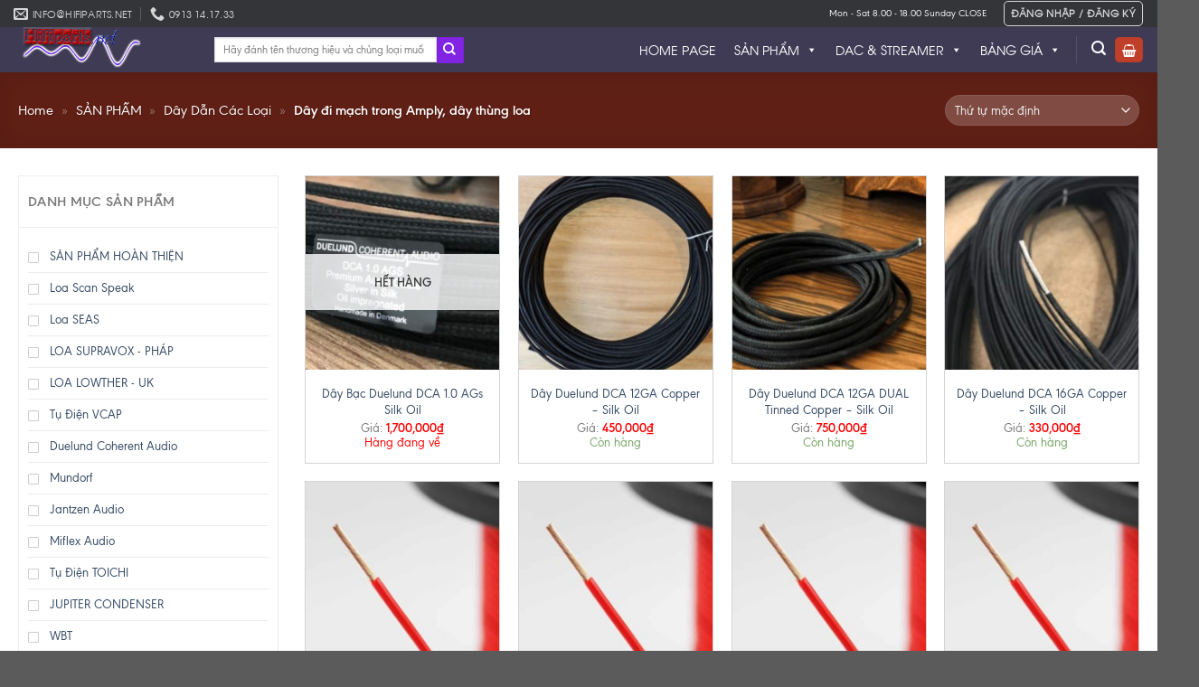

--- FILE ---
content_type: text/html; charset=UTF-8
request_url: https://hifiparts.net/brand/phan-loai-san-pham/day-tin-hieu-day-nguon-cap-mang/day-di-mach-trong-amply-day-thung-loa/
body_size: 23866
content:
<!DOCTYPE html>
<!--[if IE 9 ]> <html lang="vi" dir="ltr" class="ie9 loading-site no-js"> <![endif]-->
<!--[if IE 8 ]> <html lang="vi" dir="ltr" class="ie8 loading-site no-js"> <![endif]-->
<!--[if (gte IE 9)|!(IE)]><!--><html lang="vi" dir="ltr" class="loading-site no-js"> <!--<![endif]-->
<head>
	<meta charset="UTF-8" />
	<link rel="profile" href="http://gmpg.org/xfn/11" />
	<link rel="pingback" href="" />

	<script>(function(html){html.className = html.className.replace(/\bno-js\b/,'js')})(document.documentElement);</script>
<meta name='robots' content='index, follow, max-image-preview:large, max-snippet:-1, max-video-preview:-1' />
<meta name="viewport" content="width=device-width, initial-scale=1" />
	<!-- This site is optimized with the Yoast SEO plugin v24.5 - https://yoast.com/wordpress/plugins/seo/ -->
	<title>Dây đi mạch trong Amply, dây thùng loa Archives - Hifiparts.net</title>
	<link rel="canonical" href="https://hifiparts.net/brand/san-pham/day-tin-hieu-day-nguon-cap-mang/day-di-mach-trong-amply-day-thung-loa/" />
	<meta property="og:locale" content="vi_VN" />
	<meta property="og:type" content="article" />
	<meta property="og:title" content="Dây đi mạch trong Amply, dây thùng loa Archives - Hifiparts.net" />
	<meta property="og:url" content="https://hifiparts.net/brand/san-pham/day-tin-hieu-day-nguon-cap-mang/day-di-mach-trong-amply-day-thung-loa/" />
	<meta property="og:site_name" content="Hifiparts.net" />
	<meta property="og:image" content="https://hifiparts.net/wp-content/uploads/2019/11/Jantzen_alumen_zcapIMG_8661.jpg" />
	<meta name="twitter:card" content="summary_large_image" />
	<script type="application/ld+json" class="yoast-schema-graph">{"@context":"https://schema.org","@graph":[{"@type":"CollectionPage","@id":"https://hifiparts.net/brand/san-pham/day-tin-hieu-day-nguon-cap-mang/day-di-mach-trong-amply-day-thung-loa/","url":"https://hifiparts.net/brand/san-pham/day-tin-hieu-day-nguon-cap-mang/day-di-mach-trong-amply-day-thung-loa/","name":"Dây đi mạch trong Amply, dây thùng loa Archives - Hifiparts.net","isPartOf":{"@id":"https://hifiparts.net/#website"},"primaryImageOfPage":{"@id":"https://hifiparts.net/brand/san-pham/day-tin-hieu-day-nguon-cap-mang/day-di-mach-trong-amply-day-thung-loa/#primaryimage"},"image":{"@id":"https://hifiparts.net/brand/san-pham/day-tin-hieu-day-nguon-cap-mang/day-di-mach-trong-amply-day-thung-loa/#primaryimage"},"thumbnailUrl":"https://hifiparts.net/wp-content/uploads/2021/01/duelund_ag.jpg","breadcrumb":{"@id":"https://hifiparts.net/brand/san-pham/day-tin-hieu-day-nguon-cap-mang/day-di-mach-trong-amply-day-thung-loa/#breadcrumb"},"inLanguage":"vi"},{"@type":"ImageObject","inLanguage":"vi","@id":"https://hifiparts.net/brand/san-pham/day-tin-hieu-day-nguon-cap-mang/day-di-mach-trong-amply-day-thung-loa/#primaryimage","url":"https://hifiparts.net/wp-content/uploads/2021/01/duelund_ag.jpg","contentUrl":"https://hifiparts.net/wp-content/uploads/2021/01/duelund_ag.jpg","width":800,"height":599},{"@type":"BreadcrumbList","@id":"https://hifiparts.net/brand/san-pham/day-tin-hieu-day-nguon-cap-mang/day-di-mach-trong-amply-day-thung-loa/#breadcrumb","itemListElement":[{"@type":"ListItem","position":1,"name":"Home","item":"https://hifiparts.net/"},{"@type":"ListItem","position":2,"name":"SẢN PHẨM","item":"https://hifiparts.net/brand/san-pham/"},{"@type":"ListItem","position":3,"name":"Dây Dẫn Các Loại","item":"https://hifiparts.net/brand/san-pham/day-tin-hieu-day-nguon-cap-mang/"},{"@type":"ListItem","position":4,"name":"Dây đi mạch trong Amply, dây thùng loa"}]},{"@type":"WebSite","@id":"https://hifiparts.net/#website","url":"https://hifiparts.net/","name":"Hifiparts.net","description":"Hifi Audio parts authorised distributor VIETNAM","publisher":{"@id":"https://hifiparts.net/#organization"},"potentialAction":[{"@type":"SearchAction","target":{"@type":"EntryPoint","urlTemplate":"https://hifiparts.net/?s={search_term_string}"},"query-input":{"@type":"PropertyValueSpecification","valueRequired":true,"valueName":"search_term_string"}}],"inLanguage":"vi"},{"@type":"Organization","@id":"https://hifiparts.net/#organization","name":"Hifiparts.net","url":"https://hifiparts.net/","logo":{"@type":"ImageObject","inLanguage":"vi","@id":"https://hifiparts.net/#/schema/logo/image/","url":"https://hifiparts.net/wp-content/uploads/2016/05/hifiparts_light.png","contentUrl":"https://hifiparts.net/wp-content/uploads/2016/05/hifiparts_light.png","width":1176,"height":417,"caption":"Hifiparts.net"},"image":{"@id":"https://hifiparts.net/#/schema/logo/image/"},"sameAs":["https://www.facebook.com/hifiparts.net"]}]}</script>
	<!-- / Yoast SEO plugin. -->


<link rel='dns-prefetch' href='//cdn.jsdelivr.net' />
<link rel='prefetch' href='https://hifiparts.net/wp-content/themes/flatsome/assets/js/flatsome.js?ver=f2c57559524d9813afd4' />
<link rel='prefetch' href='https://hifiparts.net/wp-content/themes/flatsome/assets/js/chunk.slider.js?ver=3.17.1.1' />
<link rel='prefetch' href='https://hifiparts.net/wp-content/themes/flatsome/assets/js/chunk.popups.js?ver=3.17.1.1' />
<link rel='prefetch' href='https://hifiparts.net/wp-content/themes/flatsome/assets/js/chunk.tooltips.js?ver=3.17.1.1' />
<link rel='prefetch' href='https://hifiparts.net/wp-content/themes/flatsome/assets/js/woocommerce.js?ver=1a392523165907adee6a' />
<style id='classic-theme-styles-inline-css' type='text/css'>
/*! This file is auto-generated */
.wp-block-button__link{color:#fff;background-color:#32373c;border-radius:9999px;box-shadow:none;text-decoration:none;padding:calc(.667em + 2px) calc(1.333em + 2px);font-size:1.125em}.wp-block-file__button{background:#32373c;color:#fff;text-decoration:none}
</style>
<link rel='stylesheet' id='contact-form-7-css' href='https://hifiparts.net/wp-content/plugins/contact-form-7/includes/css/styles.css' type='text/css' media='all' />
<style id='woocommerce-inline-inline-css' type='text/css'>
.woocommerce form .form-row .required { visibility: visible; }
</style>
<link rel='stylesheet' id='app-css' href='https://hifiparts.net/wp-content/plugins/wp-helper-lite/assets/frontend/css/app.css' type='text/css' media='all' />
<style id='app-inline-css' type='text/css'>

                    #mb-whp-contact{
                            bottom: 80px;
                    }
                    .whp-contact-icon, .whp-contact-icon:before, .whp-contact-icon:after, .whp-contact-icon:before, .whp-contact-icon:before, .whp-contact-content-head {
                        background: 
                    }
                    
</style>
<link rel='stylesheet' id='megamenu-css' href='https://hifiparts.net/wp-content/uploads/maxmegamenu/style.css' type='text/css' media='all' />
<link rel='stylesheet' id='dashicons-css' href='https://hifiparts.net/wp-includes/css/dashicons.min.css' type='text/css' media='all' />
<link rel='stylesheet' id='nova-style-css' href='https://hifiparts.net/wp-content/themes/nova-design/assets/css/nova-style.css' type='text/css' media='all' />
<link rel='stylesheet' id='nova-mobile-css' href='https://hifiparts.net/wp-content/themes/nova-design/assets/css/responsive.css' type='text/css' media='all' />
<link rel='stylesheet' id='fontawsome-css' href='https://hifiparts.net/wp-content/themes/nova-design/assets/css/font-awesome.min.css' type='text/css' media='all' />
<link rel='stylesheet' id='fontawsomepro-css' href='https://hifiparts.net/wp-content/themes/nova-design/assets/css/fontawesome-pro.min.css' type='text/css' media='all' />
<link rel='stylesheet' id='flaticon-css' href='https://hifiparts.net/wp-content/themes/nova-design/assets/css/flaticon.min.css' type='text/css' media='all' />
<link rel='stylesheet' id='animate-css' href='https://hifiparts.net/wp-content/themes/nova-design/assets/css/animate.min.css' type='text/css' media='all' />
<link rel='stylesheet' id='wpforo-widgets-css' href='https://hifiparts.net/wp-content/plugins/wpforo/themes/2022/widgets.css' type='text/css' media='all' />
<link rel='stylesheet' id='flatsome-main-css' href='https://hifiparts.net/wp-content/themes/flatsome/assets/css/flatsome.css' type='text/css' media='all' />
<style id='flatsome-main-inline-css' type='text/css'>
@font-face {
				font-family: "fl-icons";
				font-display: block;
				src: url(https://hifiparts.net/wp-content/themes/flatsome/assets/css/icons/fl-icons.eot?v=3.17.1.1);
				src:
					url(https://hifiparts.net/wp-content/themes/flatsome/assets/css/icons/fl-icons.eot#iefix?v=3.17.1.1) format("embedded-opentype"),
					url(https://hifiparts.net/wp-content/themes/flatsome/assets/css/icons/fl-icons.woff2?v=3.17.1.1) format("woff2"),
					url(https://hifiparts.net/wp-content/themes/flatsome/assets/css/icons/fl-icons.ttf?v=3.17.1.1) format("truetype"),
					url(https://hifiparts.net/wp-content/themes/flatsome/assets/css/icons/fl-icons.woff?v=3.17.1.1) format("woff"),
					url(https://hifiparts.net/wp-content/themes/flatsome/assets/css/icons/fl-icons.svg?v=3.17.1.1#fl-icons) format("svg");
			}
</style>
<link rel='stylesheet' id='flatsome-shop-css' href='https://hifiparts.net/wp-content/themes/flatsome/assets/css/flatsome-shop.css' type='text/css' media='all' />
<link rel='stylesheet' id='wpforo-dynamic-style-css' href='https://hifiparts.net/wp-content/uploads/wpforo/assets/colors.css' type='text/css' media='all' />
<script type="text/javascript" src="https://hifiparts.net/wp-includes/js/jquery/jquery.min.js?ver=3.7.1" id="jquery-core-js"></script>
<script type="text/javascript" src="https://hifiparts.net/wp-content/plugins/woocommerce/assets/js/jquery-blockui/jquery.blockUI.min.js?ver=2.7.0-wc.9.4.4" id="jquery-blockui-js" data-wp-strategy="defer"></script>
<script type="text/javascript" id="wc-add-to-cart-js-extra">
/* <![CDATA[ */
var wc_add_to_cart_params = {"ajax_url":"\/wp-admin\/admin-ajax.php","wc_ajax_url":"\/?wc-ajax=%%endpoint%%","i18n_view_cart":"Xem gi\u1ecf h\u00e0ng","cart_url":"https:\/\/hifiparts.net","is_cart":"","cart_redirect_after_add":"no"};
/* ]]> */
</script>
<script type="text/javascript" src="https://hifiparts.net/wp-content/plugins/woocommerce/assets/js/frontend/add-to-cart.min.js?ver=9.4.4" id="wc-add-to-cart-js" defer="defer" data-wp-strategy="defer"></script>
<script type="text/javascript" src="https://hifiparts.net/wp-content/plugins/woocommerce/assets/js/js-cookie/js.cookie.min.js?ver=2.1.4-wc.9.4.4" id="js-cookie-js" data-wp-strategy="defer"></script>
<link rel="https://api.w.org/" href="https://hifiparts.net/wp-json/" /><link rel="alternate" type="application/json" href="https://hifiparts.net/wp-json/wp/v2/product_cat/1363" /><style id="woo-custom-stock-status" data-wcss-ver="1.6.6" >.woocommerce div.product .woo-custom-stock-status.in_stock_color { color: #77a464 !important; font-size: inherit }.woo-custom-stock-status.in_stock_color { color: #77a464 !important; font-size: inherit }.wc-block-components-product-badge{display:none!important;}ul .in_stock_color,ul.products .in_stock_color, li.wc-block-grid__product .in_stock_color { color: #77a464 !important; font-size: inherit }.woocommerce-table__product-name .in_stock_color { color: #77a464 !important; font-size: inherit }p.in_stock_color { color: #77a464 !important; font-size: inherit }.woocommerce div.product .wc-block-components-product-price .woo-custom-stock-status{font-size:16px}.woocommerce div.product .woo-custom-stock-status.only_s_left_in_stock_color { color: #77a464 !important; font-size: inherit }.woo-custom-stock-status.only_s_left_in_stock_color { color: #77a464 !important; font-size: inherit }.wc-block-components-product-badge{display:none!important;}ul .only_s_left_in_stock_color,ul.products .only_s_left_in_stock_color, li.wc-block-grid__product .only_s_left_in_stock_color { color: #77a464 !important; font-size: inherit }.woocommerce-table__product-name .only_s_left_in_stock_color { color: #77a464 !important; font-size: inherit }p.only_s_left_in_stock_color { color: #77a464 !important; font-size: inherit }.woocommerce div.product .wc-block-components-product-price .woo-custom-stock-status{font-size:16px}.woocommerce div.product .woo-custom-stock-status.can_be_backordered_color { color: #77a464 !important; font-size: inherit }.woo-custom-stock-status.can_be_backordered_color { color: #77a464 !important; font-size: inherit }.wc-block-components-product-badge{display:none!important;}ul .can_be_backordered_color,ul.products .can_be_backordered_color, li.wc-block-grid__product .can_be_backordered_color { color: #77a464 !important; font-size: inherit }.woocommerce-table__product-name .can_be_backordered_color { color: #77a464 !important; font-size: inherit }p.can_be_backordered_color { color: #77a464 !important; font-size: inherit }.woocommerce div.product .wc-block-components-product-price .woo-custom-stock-status{font-size:16px}.woocommerce div.product .woo-custom-stock-status.s_in_stock_color { color: #77a464 !important; font-size: inherit }.woo-custom-stock-status.s_in_stock_color { color: #77a464 !important; font-size: inherit }.wc-block-components-product-badge{display:none!important;}ul .s_in_stock_color,ul.products .s_in_stock_color, li.wc-block-grid__product .s_in_stock_color { color: #77a464 !important; font-size: inherit }.woocommerce-table__product-name .s_in_stock_color { color: #77a464 !important; font-size: inherit }p.s_in_stock_color { color: #77a464 !important; font-size: inherit }.woocommerce div.product .wc-block-components-product-price .woo-custom-stock-status{font-size:16px}.woocommerce div.product .woo-custom-stock-status.available_on_backorder_color { color: #77a464 !important; font-size: inherit }.woo-custom-stock-status.available_on_backorder_color { color: #77a464 !important; font-size: inherit }.wc-block-components-product-badge{display:none!important;}ul .available_on_backorder_color,ul.products .available_on_backorder_color, li.wc-block-grid__product .available_on_backorder_color { color: #77a464 !important; font-size: inherit }.woocommerce-table__product-name .available_on_backorder_color { color: #77a464 !important; font-size: inherit }p.available_on_backorder_color { color: #77a464 !important; font-size: inherit }.woocommerce div.product .wc-block-components-product-price .woo-custom-stock-status{font-size:16px}.woocommerce div.product .woo-custom-stock-status.out_of_stock_color { color: #ff0000 !important; font-size: inherit }.woo-custom-stock-status.out_of_stock_color { color: #ff0000 !important; font-size: inherit }.wc-block-components-product-badge{display:none!important;}ul .out_of_stock_color,ul.products .out_of_stock_color, li.wc-block-grid__product .out_of_stock_color { color: #ff0000 !important; font-size: inherit }.woocommerce-table__product-name .out_of_stock_color { color: #ff0000 !important; font-size: inherit }p.out_of_stock_color { color: #ff0000 !important; font-size: inherit }.woocommerce div.product .wc-block-components-product-price .woo-custom-stock-status{font-size:16px}.woocommerce div.product .woo-custom-stock-status.grouped_product_stock_status_color { color: #77a464 !important; font-size: inherit }.woo-custom-stock-status.grouped_product_stock_status_color { color: #77a464 !important; font-size: inherit }.wc-block-components-product-badge{display:none!important;}ul .grouped_product_stock_status_color,ul.products .grouped_product_stock_status_color, li.wc-block-grid__product .grouped_product_stock_status_color { color: #77a464 !important; font-size: inherit }.woocommerce-table__product-name .grouped_product_stock_status_color { color: #77a464 !important; font-size: inherit }p.grouped_product_stock_status_color { color: #77a464 !important; font-size: inherit }.woocommerce div.product .wc-block-components-product-price .woo-custom-stock-status{font-size:16px}.wd-product-stock.stock{display:none}.woocommerce-variation-price:not(:empty)+.woocommerce-variation-availability { margin-left: 0px; }.woocommerce-variation-price{
		        display:block!important}.woocommerce-variation-availability{
		        display:block!important}</style><!-- woo-custom-stock-status-color-css --><script></script><!-- woo-custom-stock-status-js --><style> </style><style>.bg{opacity: 0; transition: opacity 1s; -webkit-transition: opacity 1s;} .bg-loaded{opacity: 1;}</style>	<noscript><style>.woocommerce-product-gallery{ opacity: 1 !important; }</style></noscript>
	<style id='wp-fonts-local' type='text/css'>
@font-face{font-family:Inter;font-style:normal;font-weight:300 900;font-display:fallback;src:url('https://hifiparts.net/wp-content/plugins/woocommerce/assets/fonts/Inter-VariableFont_slnt,wght.woff2') format('woff2');font-stretch:normal;}
@font-face{font-family:Cardo;font-style:normal;font-weight:400;font-display:fallback;src:url('https://hifiparts.net/wp-content/plugins/woocommerce/assets/fonts/cardo_normal_400.woff2') format('woff2');}
</style>
<link rel="icon" href="https://hifiparts.net/wp-content/uploads/2026/01/cropped-z7398602210701_b8f12ebcb34d124098ba2844b3ad447b-1-32x32.jpg" sizes="32x32" />
<link rel="icon" href="https://hifiparts.net/wp-content/uploads/2026/01/cropped-z7398602210701_b8f12ebcb34d124098ba2844b3ad447b-1-192x192.jpg" sizes="192x192" />
<link rel="apple-touch-icon" href="https://hifiparts.net/wp-content/uploads/2026/01/cropped-z7398602210701_b8f12ebcb34d124098ba2844b3ad447b-1-180x180.jpg" />
<meta name="msapplication-TileImage" content="https://hifiparts.net/wp-content/uploads/2026/01/cropped-z7398602210701_b8f12ebcb34d124098ba2844b3ad447b-1-270x270.jpg" />
<style id="custom-css" type="text/css">:root {--primary-color: #bf3f2b;}.container-width, .full-width .ubermenu-nav, .container, .row{max-width: 1270px}.row.row-collapse{max-width: 1240px}.row.row-small{max-width: 1262.5px}.row.row-large{max-width: 1300px}.flatsome-cookies {background-color: #000000}.header-main{height: 50px}#logo img{max-height: 50px}#logo{width:192px;}.header-top{min-height: 30px}.transparent .header-main{height: 90px}.transparent #logo img{max-height: 90px}.has-transparent + .page-title:first-of-type,.has-transparent + #main > .page-title,.has-transparent + #main > div > .page-title,.has-transparent + #main .page-header-wrapper:first-of-type .page-title{padding-top: 120px;}.header.show-on-scroll,.stuck .header-main{height:50px!important}.stuck #logo img{max-height: 50px!important}.search-form{ width: 60%;}.header-bg-color {background-color: rgba(16,11,43,0.8)}.header-bottom {background-color: #f1f1f1}.top-bar-nav > li > a{line-height: 16px }.header-main .nav > li > a{line-height: 60px }@media (max-width: 549px) {.header-main{height: 70px}#logo img{max-height: 70px}}.main-menu-overlay{background-color: #000000}.nav-dropdown-has-arrow.nav-dropdown-has-border li.has-dropdown:before{border-bottom-color: #bf3f2b;}.nav .nav-dropdown{border-color: #bf3f2b }.nav-dropdown{border-radius:5px}.nav-dropdown{font-size:100%}.nav-dropdown-has-arrow li.has-dropdown:after{border-bottom-color: #bf3f2b;}.nav .nav-dropdown{background-color: #bf3f2b}.header-top{background-color:#333539!important;}/* Color */.accordion-title.active, .has-icon-bg .icon .icon-inner,.logo a, .primary.is-underline, .primary.is-link, .badge-outline .badge-inner, .nav-outline > li.active> a,.nav-outline >li.active > a, .cart-icon strong,[data-color='primary'], .is-outline.primary{color: #bf3f2b;}/* Color !important */[data-text-color="primary"]{color: #bf3f2b!important;}/* Background Color */[data-text-bg="primary"]{background-color: #bf3f2b;}/* Background */.scroll-to-bullets a,.featured-title, .label-new.menu-item > a:after, .nav-pagination > li > .current,.nav-pagination > li > span:hover,.nav-pagination > li > a:hover,.has-hover:hover .badge-outline .badge-inner,button[type="submit"], .button.wc-forward:not(.checkout):not(.checkout-button), .button.submit-button, .button.primary:not(.is-outline),.featured-table .title,.is-outline:hover, .has-icon:hover .icon-label,.nav-dropdown-bold .nav-column li > a:hover, .nav-dropdown.nav-dropdown-bold > li > a:hover, .nav-dropdown-bold.dark .nav-column li > a:hover, .nav-dropdown.nav-dropdown-bold.dark > li > a:hover, .header-vertical-menu__opener ,.is-outline:hover, .tagcloud a:hover,.grid-tools a, input[type='submit']:not(.is-form), .box-badge:hover .box-text, input.button.alt,.nav-box > li > a:hover,.nav-box > li.active > a,.nav-pills > li.active > a ,.current-dropdown .cart-icon strong, .cart-icon:hover strong, .nav-line-bottom > li > a:before, .nav-line-grow > li > a:before, .nav-line > li > a:before,.banner, .header-top, .slider-nav-circle .flickity-prev-next-button:hover svg, .slider-nav-circle .flickity-prev-next-button:hover .arrow, .primary.is-outline:hover, .button.primary:not(.is-outline), input[type='submit'].primary, input[type='submit'].primary, input[type='reset'].button, input[type='button'].primary, .badge-inner{background-color: #bf3f2b;}/* Border */.nav-vertical.nav-tabs > li.active > a,.scroll-to-bullets a.active,.nav-pagination > li > .current,.nav-pagination > li > span:hover,.nav-pagination > li > a:hover,.has-hover:hover .badge-outline .badge-inner,.accordion-title.active,.featured-table,.is-outline:hover, .tagcloud a:hover,blockquote, .has-border, .cart-icon strong:after,.cart-icon strong,.blockUI:before, .processing:before,.loading-spin, .slider-nav-circle .flickity-prev-next-button:hover svg, .slider-nav-circle .flickity-prev-next-button:hover .arrow, .primary.is-outline:hover{border-color: #bf3f2b}.nav-tabs > li.active > a{border-top-color: #bf3f2b}.widget_shopping_cart_content .blockUI.blockOverlay:before { border-left-color: #bf3f2b }.woocommerce-checkout-review-order .blockUI.blockOverlay:before { border-left-color: #bf3f2b }/* Fill */.slider .flickity-prev-next-button:hover svg,.slider .flickity-prev-next-button:hover .arrow{fill: #bf3f2b;}/* Focus */.primary:focus-visible, .submit-button:focus-visible, button[type="submit"]:focus-visible { outline-color: #bf3f2b!important; }/* Background Color */[data-icon-label]:after, .secondary.is-underline:hover,.secondary.is-outline:hover,.icon-label,.button.secondary:not(.is-outline),.button.alt:not(.is-outline), .badge-inner.on-sale, .button.checkout, .single_add_to_cart_button, .current .breadcrumb-step{ background-color:#8224e3; }[data-text-bg="secondary"]{background-color: #8224e3;}/* Color */.secondary.is-underline,.secondary.is-link, .secondary.is-outline,.stars a.active, .star-rating:before, .woocommerce-page .star-rating:before,.star-rating span:before, .color-secondary{color: #8224e3}/* Color !important */[data-text-color="secondary"]{color: #8224e3!important;}/* Border */.secondary.is-outline:hover{border-color:#8224e3}/* Focus */.secondary:focus-visible, .alt:focus-visible { outline-color: #8224e3!important; }.success.is-underline:hover,.success.is-outline:hover,.success{background-color: #00c851}.success-color, .success.is-link, .success.is-outline{color: #00c851;}.success-border{border-color: #00c851!important;}/* Color !important */[data-text-color="success"]{color: #00c851!important;}/* Background Color */[data-text-bg="success"]{background-color: #00c851;}.header:not(.transparent) .header-nav-main.nav > li > a {color: #ffffff;}.shop-page-title.featured-title .title-overlay{background-color: rgba(0,0,0,0.5);}.has-equal-box-heights .box-image {padding-top: 100%;}@media screen and (min-width: 550px){.products .box-vertical .box-image{min-width: 247px!important;width: 247px!important;}}.footer-2{background-color: #323232}button[name='update_cart'] { display: none; }.nav-vertical-fly-out > li + li {border-top-width: 1px; border-top-style: solid;}.label-new.menu-item > a:after{content:"New";}.label-hot.menu-item > a:after{content:"Hot";}.label-sale.menu-item > a:after{content:"Sale";}.label-popular.menu-item > a:after{content:"Popular";}</style><style id="kirki-inline-styles"></style><style type="text/css">/** Mega Menu CSS: fs **/</style>
</head>

<body class="archive tax-product_cat term-day-di-mach-trong-amply-day-thung-loa term-1363 theme-flatsome woocommerce woocommerce-page woocommerce-no-js mega-menu-primary lightbox nav-dropdown-has-shadow nav-dropdown-has-border mobile-submenu-toggle wpf-default wpft- wpf-guest wpfu-group-4 wpf-theme-2022 wpf-is_standalone-0 wpf-boardid-0 is_wpforo_page-0 is_wpforo_url-0 is_wpforo_shortcode_page-0">


<a class="skip-link screen-reader-text" href="#main">Skip to content</a>

<div id="wrapper">	
	
	<header id="header" class="header header-full-width has-sticky sticky-jump">
		<div class="header-wrapper">
			<div id="top-bar" class="header-top hide-for-sticky nav-dark">
    <div class="flex-row container">
      <div class="flex-col hide-for-medium flex-left">
          <ul class="nav nav-left medium-nav-center nav-small  nav-divided">
              <li class="header-contact-wrapper">
		<ul id="header-contact" class="nav nav-divided nav-uppercase header-contact">
		
						<li class="">
			  <a href="mailto:info@hifiparts.net" class="tooltip" title="info@hifiparts.net">
				  <i class="icon-envelop" style="font-size:16px;" ></i>			       <span>
			       	info@hifiparts.net			       </span>
			  </a>
			</li>
			
			
						<li class="">
			  <a href="tel:0913 14.17.33" class="tooltip" title="0913 14.17.33">
			     <i class="icon-phone" style="font-size:16px;" ></i>			      <span>0913 14.17.33</span>
			  </a>
			</li>
				</ul>
</li>
          </ul>
      </div>

      <div class="flex-col hide-for-medium flex-center">
          <ul class="nav nav-center nav-small  nav-divided">
                        </ul>
      </div>

      <div class="flex-col hide-for-medium flex-right">
         <ul class="nav top-bar-nav nav-right nav-small  nav-divided">
              <li class="html custom html_topbar_left">Mon - Sat 8.00 - 18.00 Sunday CLOSE</li><li class="account-item has-icon
    "
>
<div class="header-button">
<a href="https://hifiparts.net/my-account/"
    class="nav-top-link nav-top-not-logged-in icon button round is-outline is-small"
    data-open="#login-form-popup"  >
    <span>
    Đăng nhập     / Đăng ký  </span>
  
</a>

</div>

</li>
          </ul>
      </div>

            <div class="flex-col show-for-medium flex-grow">
          <ul class="nav nav-center nav-small mobile-nav  nav-divided">
              <li class="header-contact-wrapper">
		<ul id="header-contact" class="nav nav-divided nav-uppercase header-contact">
		
						<li class="">
			  <a href="mailto:info@hifiparts.net" class="tooltip" title="info@hifiparts.net">
				  <i class="icon-envelop" style="font-size:16px;" ></i>			       <span>
			       	info@hifiparts.net			       </span>
			  </a>
			</li>
			
			
						<li class="">
			  <a href="tel:0913 14.17.33" class="tooltip" title="0913 14.17.33">
			     <i class="icon-phone" style="font-size:16px;" ></i>			      <span>0913 14.17.33</span>
			  </a>
			</li>
				</ul>
</li>
<li class="html custom html_topbar_left">Mon - Sat 8.00 - 18.00 Sunday CLOSE</li>          </ul>
      </div>
      
    </div>
</div>
<div id="masthead" class="header-main nav-dark">
      <div class="header-inner flex-row container logo-left medium-logo-center" role="navigation">

          <!-- Logo -->
          <div id="logo" class="flex-col logo">
            
<!-- Header logo -->
<a href="https://hifiparts.net/" title="Hifiparts.net - Hifi Audio parts authorised distributor VIETNAM" rel="home">
		<img width="1020" height="362" src="https://hifiparts.net/wp-content/uploads/2016/05/hifiparts_light-1024x363.png" class="header_logo header-logo" alt="Hifiparts.net"/><img  width="1020" height="362" src="https://hifiparts.net/wp-content/uploads/2016/05/hifiparts_light-1024x363.png" class="header-logo-dark" alt="Hifiparts.net"/></a>
          </div>

          <!-- Mobile Left Elements -->
          <div class="flex-col show-for-medium flex-left">
            <ul class="mobile-nav nav nav-left ">
              <li class="nav-icon has-icon">
  		<a href="#" data-open="#main-menu" data-pos="left" data-bg="main-menu-overlay" data-color="" class="is-small" aria-label="Menu" aria-controls="main-menu" aria-expanded="false">

		  <i class="icon-menu" ></i>
		  		</a>
	</li>
            </ul>
          </div>

          <!-- Left Elements -->
          <div class="flex-col hide-for-medium flex-left
            flex-grow">
            <ul class="header-nav header-nav-main nav nav-left  nav-box nav-uppercase" >
              <li class="header-search-form search-form html relative has-icon">
	<div class="header-search-form-wrapper">
		<div class="searchform-wrapper ux-search-box relative is-normal"><form role="search" method="get" class="searchform" action="https://hifiparts.net/">
	<div class="flex-row relative">
						<div class="flex-col flex-grow">
			<label class="screen-reader-text" for="woocommerce-product-search-field-0">Tìm kiếm:</label>
			<input type="search" id="woocommerce-product-search-field-0" class="search-field mb-0" placeholder="Hãy đánh tên thương hiệu và chủng loại muốn tìm kiếm" value="" name="s" />
			<input type="hidden" name="post_type" value="product" />
					</div>
		<div class="flex-col">
			<button type="submit" value="Tìm kiếm" class="ux-search-submit submit-button secondary button  icon mb-0" aria-label="Submit">
				<i class="icon-search" ></i>			</button>
		</div>
	</div>
	<div class="live-search-results text-left z-top"></div>
</form>
</div>	</div>
</li>
            </ul>
          </div>

          <!-- Right Elements -->
          <div class="flex-col hide-for-medium flex-right">
            <ul class="header-nav header-nav-main nav nav-right  nav-box nav-uppercase">
              <div id="mega-menu-wrap-primary" class="mega-menu-wrap"><div class="mega-menu-toggle"><div class="mega-toggle-blocks-left"></div><div class="mega-toggle-blocks-center"></div><div class="mega-toggle-blocks-right"><div class='mega-toggle-block mega-menu-toggle-block mega-toggle-block-1' id='mega-toggle-block-1' tabindex='0'><button class='mega-toggle-standard mega-toggle-label' aria-expanded='false'><span class='mega-toggle-label-closed'>MENU</span><span class='mega-toggle-label-open'>MENU</span></button></div></div></div><ul id="mega-menu-primary" class="mega-menu max-mega-menu mega-menu-horizontal mega-no-js" data-event="hover_intent" data-effect="fade_up" data-effect-speed="200" data-effect-mobile="disabled" data-effect-speed-mobile="0" data-panel-width="body" data-panel-inner-width="body" data-mobile-force-width="body" data-second-click="go" data-document-click="collapse" data-vertical-behaviour="standard" data-breakpoint="600" data-unbind="true" data-mobile-state="collapse_all" data-mobile-direction="vertical" data-hover-intent-timeout="300" data-hover-intent-interval="100"><li class="mega-menu-item mega-menu-item-type-custom mega-menu-item-object-custom mega-align-bottom-left mega-menu-flyout mega-menu-item-6678" id="mega-menu-item-6678"><a class="mega-menu-link" href="/" tabindex="0">HOME PAGE</a></li><li class="mega-menu-item mega-menu-item-type-taxonomy mega-menu-item-object-product_cat mega-current-product_cat-ancestor mega-menu-item-has-children mega-align-bottom-left mega-menu-flyout mega-menu-item-14710" id="mega-menu-item-14710"><a class="mega-menu-link" href="https://hifiparts.net/brand/san-pham/" aria-expanded="false" tabindex="0">SẢN PHẨM<span class="mega-indicator" aria-hidden="true"></span></a>
<ul class="mega-sub-menu">
<li class="mega-menu-item mega-menu-item-type-taxonomy mega-menu-item-object-product_cat mega-menu-item-has-children mega-menu-item-14711" id="mega-menu-item-14711"><a class="mega-menu-link" href="https://hifiparts.net/brand/san-pham/tu-dien-audio/" aria-expanded="false">Tụ Điện<span class="mega-indicator" aria-hidden="true"></span></a>
	<ul class="mega-sub-menu">
<li class="mega-menu-item mega-menu-item-type-taxonomy mega-menu-item-object-product_cat mega-menu-item-14982" id="mega-menu-item-14982"><a class="mega-menu-link" href="https://hifiparts.net/brand/san-pham/tu-dien-audio/tu-cao-ap-loc-nguon/">Tụ Lọc Nguồn Cao Áp</a></li><li class="mega-menu-item mega-menu-item-type-taxonomy mega-menu-item-object-product_cat mega-menu-item-14994" id="mega-menu-item-14994"><a class="mega-menu-link" href="https://hifiparts.net/brand/san-pham/tu-dien-audio/tu-noi-tang/">Tụ Nối Tầng</a></li><li class="mega-menu-item mega-menu-item-type-taxonomy mega-menu-item-object-product_cat mega-menu-item-14981" id="mega-menu-item-14981"><a class="mega-menu-link" href="https://hifiparts.net/brand/san-pham/tu-dien-audio/tu-dien-ap-thap/">Tụ Điện Áp Thấp</a></li><li class="mega-menu-item mega-menu-item-type-taxonomy mega-menu-item-object-product_cat mega-menu-item-14984" id="mega-menu-item-14984"><a class="mega-menu-link" href="https://hifiparts.net/brand/san-pham/tu-dien-audio/tu-cho-phan-tan-loa/">Tụ Cho Phân Tần Loa</a></li>	</ul>
</li><li class="mega-menu-item mega-menu-item-type-taxonomy mega-menu-item-object-product_cat mega-menu-item-has-children mega-menu-item-14712" id="mega-menu-item-14712"><a class="mega-menu-link" href="https://hifiparts.net/brand/san-pham/resistor-dien-tro/" aria-expanded="false">Điện Trở<span class="mega-indicator" aria-hidden="true"></span></a>
	<ul class="mega-sub-menu">
<li class="mega-menu-item mega-menu-item-type-taxonomy mega-menu-item-object-product_cat mega-menu-item-14986" id="mega-menu-item-14986"><a class="mega-menu-link" href="https://hifiparts.net/brand/san-pham/resistor-dien-tro/dien-tro-1w/">Điện trở 1W</a></li><li class="mega-menu-item mega-menu-item-type-taxonomy mega-menu-item-object-product_cat mega-menu-item-14987" id="mega-menu-item-14987"><a class="mega-menu-link" href="https://hifiparts.net/brand/san-pham/resistor-dien-tro/dien-tro-2w/">Điện trở 2W</a></li><li class="mega-menu-item mega-menu-item-type-taxonomy mega-menu-item-object-product_cat mega-menu-item-14843" id="mega-menu-item-14843"><a class="mega-menu-link" href="https://hifiparts.net/brand/san-pham/resistor-dien-tro/dien-tro-dung-cho-loa/">Điện trở dùng cho Loa</a></li><li class="mega-menu-item mega-menu-item-type-taxonomy mega-menu-item-object-product_cat mega-menu-item-14844" id="mega-menu-item-14844"><a class="mega-menu-link" href="https://hifiparts.net/brand/san-pham/resistor-dien-tro/dien-tro-thoat-kathod/">Điện trở thoát Cathode</a></li>	</ul>
</li><li class="mega-menu-item mega-menu-item-type-taxonomy mega-menu-item-object-product_cat mega-menu-item-14713" id="mega-menu-item-14713"><a class="mega-menu-link" href="https://hifiparts.net/brand/san-pham/connector-jack-and-plugs/">RCA - XLR - Cọc Loa</a></li><li class="mega-menu-item mega-menu-item-type-taxonomy mega-menu-item-object-product_cat mega-current-product_cat-ancestor mega-menu-item-14715" id="mega-menu-item-14715"><a class="mega-menu-link" href="https://hifiparts.net/brand/san-pham/day-tin-hieu-day-nguon-cap-mang/">Dây Dẫn Các Loại</a></li><li class="mega-menu-item mega-menu-item-type-taxonomy mega-menu-item-object-product_cat mega-menu-item-14716" id="mega-menu-item-14716"><a class="mega-menu-link" href="https://hifiparts.net/brand/san-pham/transformer-bien-ap/">Biến Áp Audio</a></li><li class="mega-menu-item mega-menu-item-type-taxonomy mega-menu-item-object-product_cat mega-menu-item-14717" id="mega-menu-item-14717"><a class="mega-menu-link" href="https://hifiparts.net/brand/san-pham/volume-switch/">Volume và Switch chuyển mạch</a></li><li class="mega-menu-item mega-menu-item-type-taxonomy mega-menu-item-object-product_cat mega-menu-item-has-children mega-menu-item-14718" id="mega-menu-item-14718"><a class="mega-menu-link" href="https://hifiparts.net/brand/tubes/" aria-expanded="false">Bóng Đèn Điện Tử<span class="mega-indicator" aria-hidden="true"></span></a>
	<ul class="mega-sub-menu">
<li class="mega-menu-item mega-menu-item-type-taxonomy mega-menu-item-object-product_cat mega-menu-item-14962" id="mega-menu-item-14962"><a class="mega-menu-link" href="https://hifiparts.net/brand/tubes/emission-labs/">EMISSION LABS</a></li><li class="mega-menu-item mega-menu-item-type-taxonomy mega-menu-item-object-product_cat mega-menu-item-14959" id="mega-menu-item-14959"><a class="mega-menu-link" href="https://hifiparts.net/brand/tubes/gold-lion-genalex/">Gold Lion Genalex</a></li><li class="mega-menu-item mega-menu-item-type-taxonomy mega-menu-item-object-product_cat mega-menu-item-14963" id="mega-menu-item-14963"><a class="mega-menu-link" href="https://hifiparts.net/brand/tubes/tungsol/">TungSol</a></li><li class="mega-menu-item mega-menu-item-type-taxonomy mega-menu-item-object-product_cat mega-menu-item-14960" id="mega-menu-item-14960"><a class="mega-menu-link" href="https://hifiparts.net/brand/tubes/linlai-tubes/">Linlai Tubes</a></li><li class="mega-menu-item mega-menu-item-type-taxonomy mega-menu-item-object-product_cat mega-menu-item-14961" id="mega-menu-item-14961"><a class="mega-menu-link" href="https://hifiparts.net/brand/tubes/jj-tubes/">JJ TUBES</a></li>	</ul>
</li></ul>
</li><li class="mega-menu-item mega-menu-item-type-post_type mega-menu-item-object-page mega-menu-item-has-children mega-menu-megamenu mega-menu-grid mega-align-bottom-left mega-menu-grid mega-item-align-right mega-menu-item-13490" id="mega-menu-item-13490"><a class="mega-menu-link" href="https://hifiparts.net/diyaudio/" aria-expanded="false" tabindex="0">BẢNG GIÁ<span class="mega-indicator" aria-hidden="true"></span></a>
<ul class="mega-sub-menu" role='presentation'>
<li class="mega-menu-row" id="mega-menu-13490-0">
	<ul class="mega-sub-menu" style='--columns:12' role='presentation'>
<li class="mega-menu-column mega-menu-columns-4-of-12" style="--columns:12; --span:4" id="mega-menu-13490-0-0">
		<ul class="mega-sub-menu">
<li class="mega-menu-item mega-menu-item-type-post_type mega-menu-item-object-page mega-menu-item-13486" id="mega-menu-item-13486"><a class="mega-menu-link" href="https://hifiparts.net/diyaudio-vcap/">V-CAP</a></li><li class="mega-menu-item mega-menu-item-type-post_type mega-menu-item-object-page mega-menu-item-13487" id="mega-menu-item-13487"><a class="mega-menu-link" href="https://hifiparts.net/diyaudio-duelund/">Duelund Audio</a></li><li class="mega-menu-item mega-menu-item-type-post_type mega-menu-item-object-page mega-menu-item-13489" id="mega-menu-item-13489"><a class="mega-menu-link" href="https://hifiparts.net/diyaudio-mundorf/">Mundorf</a></li><li class="mega-menu-item mega-menu-item-type-post_type mega-menu-item-object-page mega-menu-item-13630" id="mega-menu-item-13630"><a class="mega-menu-link" href="https://hifiparts.net/diyaudio-cardas/">Cardas Audio</a></li>		</ul>
</li><li class="mega-menu-column mega-menu-columns-4-of-12" style="--columns:12; --span:4" id="mega-menu-13490-0-1">
		<ul class="mega-sub-menu">
<li class="mega-menu-item mega-menu-item-type-post_type mega-menu-item-object-page mega-menu-item-13488" id="mega-menu-item-13488"><a class="mega-menu-link" href="https://hifiparts.net/diyaudio_jantzen/">Jantzen Audio</a></li><li class="mega-menu-item mega-menu-item-type-post_type mega-menu-item-object-page mega-menu-item-13530" id="mega-menu-item-13530"><a class="mega-menu-link" href="https://hifiparts.net/diyaudio-jupiter/">Jupiter</a></li><li class="mega-menu-item mega-menu-item-type-post_type mega-menu-item-object-page mega-menu-item-13538" id="mega-menu-item-13538"><a class="mega-menu-link" href="https://hifiparts.net/diyaudiovn-toichi/">TOICHI CAP</a></li><li class="mega-menu-item mega-menu-item-type-post_type mega-menu-item-object-page mega-menu-item-13863" id="mega-menu-item-13863"><a class="mega-menu-link" href="https://hifiparts.net/diyaudio_iso-tango_lundahl/">Biến áp ISO Tango và Lundahl</a></li>		</ul>
</li><li class="mega-menu-column mega-menu-columns-4-of-12" style="--columns:12; --span:4" id="mega-menu-13490-0-2">
		<ul class="mega-sub-menu">
<li class="mega-menu-item mega-menu-item-type-post_type mega-menu-item-object-page mega-menu-item-13557" id="mega-menu-item-13557"><a class="mega-menu-link" href="https://hifiparts.net/diyaudio-neotech-cable/">Neotech Cable</a></li><li class="mega-menu-item mega-menu-item-type-post_type mega-menu-item-object-page mega-menu-item-13485" id="mega-menu-item-13485"><a class="mega-menu-link" href="https://hifiparts.net/diyaudio-wbt/">WBT</a></li><li class="mega-menu-item mega-menu-item-type-post_type mega-menu-item-object-page mega-menu-item-13582" id="mega-menu-item-13582"><a class="mega-menu-link" href="https://hifiparts.net/diyaudiovn-miflex/">Miflex capacitor</a></li><li class="mega-menu-item mega-menu-item-type-post_type mega-menu-item-object-page mega-menu-item-13875" id="mega-menu-item-13875"><a class="mega-menu-link" href="https://hifiparts.net/diyaudio_bong-den-jj-linlai-emission-lab/">Bóng đèn Emision Labs - Linlai tubes - JJ Tubes</a></li>		</ul>
</li>	</ul>
</li><li class="mega-menu-row" id="mega-menu-13490-1">
	<ul class="mega-sub-menu" style='--columns:12' role='presentation'>
<li class="mega-menu-column mega-menu-columns-4-of-12" style="--columns:12; --span:4" id="mega-menu-13490-1-0">
		<ul class="mega-sub-menu">
<li class="mega-menu-item mega-menu-item-type-post_type mega-menu-item-object-page mega-menu-item-13864" id="mega-menu-item-13864"><a class="mega-menu-link" href="https://hifiparts.net/scan-speak-and-seas/">Loa Scan-Speak – Loa SEAS</a></li>		</ul>
</li>	</ul>
</li><li class="mega-menu-row" id="mega-menu-13490-999">
	<ul class="mega-sub-menu" style='--columns:12' role='presentation'>
<li class="mega-menu-column mega-menu-columns-3-of-12" style="--columns:12; --span:3" id="mega-menu-13490-999-0">
		<ul class="mega-sub-menu">
<li class="mega-menu-item mega-menu-item-type-taxonomy mega-menu-item-object-product_cat mega-menu-item-14430" id="mega-menu-item-14430"><a class="mega-menu-link" href="https://hifiparts.net/brand/wattgate/">Wattgate Connector</a></li>		</ul>
</li>	</ul>
</li></ul>
</li><li class="mega-menu-item mega-menu-item-type-post_type mega-menu-item-object-page mega-menu-item-has-children mega-align-bottom-left mega-menu-flyout mega-menu-item-11877" id="mega-menu-item-11877"><a class="mega-menu-link" href="https://hifiparts.net/finised-products/" aria-expanded="false" tabindex="0">DAC & STREAMER<span class="mega-indicator" aria-hidden="true"></span></a>
<ul class="mega-sub-menu">
<li class="mega-menu-item mega-menu-item-type-post_type mega-menu-item-object-page mega-menu-item-has-children mega-menu-item-11303" id="mega-menu-item-11303"><a class="mega-menu-link" href="https://hifiparts.net/wattson-audio/" aria-expanded="false">WATTSON AUDIO<span class="mega-indicator" aria-hidden="true"></span></a>
	<ul class="mega-sub-menu">
<li class="mega-menu-item mega-menu-item-type-post_type mega-menu-item-object-page mega-menu-item-12265" id="mega-menu-item-12265"><a class="mega-menu-link" href="https://hifiparts.net/wattson-audio/wattson-madison/">MADISON STREAMER/DAC</a></li><li class="mega-menu-item mega-menu-item-type-post_type mega-menu-item-object-page mega-menu-item-11301" id="mega-menu-item-11301"><a class="mega-menu-link" href="https://hifiparts.net/emerson-digital-streamer/">EMERSON DIGITAL STREAMER</a></li><li class="mega-menu-item mega-menu-item-type-post_type mega-menu-item-object-page mega-menu-item-11302" id="mega-menu-item-11302"><a class="mega-menu-link" href="https://hifiparts.net/emerson-analog-streamer-dac/">EMERSON ANALOG STREAMER/DAC</a></li>	</ul>
</li><li class="mega-menu-item mega-menu-item-type-post_type mega-menu-item-object-page mega-menu-item-has-children mega-menu-item-11903" id="mega-menu-item-11903"><a class="mega-menu-link" href="https://hifiparts.net/sotm-audio/" aria-expanded="false">SOtM AUDIO<span class="mega-indicator" aria-hidden="true"></span></a>
	<ul class="mega-sub-menu">
<li class="mega-menu-item mega-menu-item-type-post_type mega-menu-item-object-page mega-menu-item-11907" id="mega-menu-item-11907"><a class="mega-menu-link" href="https://hifiparts.net/sotm-audio/sotm-ultimate/">Ultimate</a></li><li class="mega-menu-item mega-menu-item-type-post_type mega-menu-item-object-page mega-menu-item-11905" id="mega-menu-item-11905"><a class="mega-menu-link" href="https://hifiparts.net/sotm-audio/advanced-i/">Advanced I</a></li><li class="mega-menu-item mega-menu-item-type-post_type mega-menu-item-object-page mega-menu-item-11906" id="mega-menu-item-11906"><a class="mega-menu-link" href="https://hifiparts.net/sotm-audio/sotm-advanced-ii/">Advanced II</a></li><li class="mega-menu-item mega-menu-item-type-post_type mega-menu-item-object-page mega-menu-item-11904" id="mega-menu-item-11904"><a class="mega-menu-link" href="https://hifiparts.net/sotm-audio/phu-kien-sotm/">Phụ kiện SOtM</a></li>	</ul>
</li></ul>
</li></ul></div><li class="header-divider"></li><li class="header-search header-search-lightbox has-icon">
			<a href="#search-lightbox" aria-label="Tìm kiếm" data-open="#search-lightbox" data-focus="input.search-field"
		class="is-small">
		<i class="icon-search" style="font-size:16px;" ></i></a>
		
	<div id="search-lightbox" class="mfp-hide dark text-center">
		<div class="searchform-wrapper ux-search-box relative is-large"><form role="search" method="get" class="searchform" action="https://hifiparts.net/">
	<div class="flex-row relative">
						<div class="flex-col flex-grow">
			<label class="screen-reader-text" for="woocommerce-product-search-field-1">Tìm kiếm:</label>
			<input type="search" id="woocommerce-product-search-field-1" class="search-field mb-0" placeholder="Hãy đánh tên thương hiệu và chủng loại muốn tìm kiếm" value="" name="s" />
			<input type="hidden" name="post_type" value="product" />
					</div>
		<div class="flex-col">
			<button type="submit" value="Tìm kiếm" class="ux-search-submit submit-button secondary button  icon mb-0" aria-label="Submit">
				<i class="icon-search" ></i>			</button>
		</div>
	</div>
	<div class="live-search-results text-left z-top"></div>
</form>
</div>	</div>
</li>
<li class="cart-item has-icon has-dropdown">
<div class="header-button">
<a href="https://hifiparts.net" title="Giỏ hàng" class="header-cart-link icon primary button round is-small">



    <i class="icon-shopping-basket"
    data-icon-label="0">
  </i>
  </a>
</div>
 <ul class="nav-dropdown nav-dropdown-simple dark">
    <li class="html widget_shopping_cart">
      <div class="widget_shopping_cart_content">
        

	<p class="woocommerce-mini-cart__empty-message">Chưa có sản phẩm trong giỏ hàng.</p>


      </div>
    </li>
     </ul>

</li>
            </ul>
          </div>

          <!-- Mobile Right Elements -->
          <div class="flex-col show-for-medium flex-right">
            <ul class="mobile-nav nav nav-right ">
              <li class="header-search header-search-lightbox has-icon">
			<a href="#search-lightbox" aria-label="Tìm kiếm" data-open="#search-lightbox" data-focus="input.search-field"
		class="is-small">
		<i class="icon-search" style="font-size:16px;" ></i></a>
		
	<div id="search-lightbox" class="mfp-hide dark text-center">
		<div class="searchform-wrapper ux-search-box relative is-large"><form role="search" method="get" class="searchform" action="https://hifiparts.net/">
	<div class="flex-row relative">
						<div class="flex-col flex-grow">
			<label class="screen-reader-text" for="woocommerce-product-search-field-2">Tìm kiếm:</label>
			<input type="search" id="woocommerce-product-search-field-2" class="search-field mb-0" placeholder="Hãy đánh tên thương hiệu và chủng loại muốn tìm kiếm" value="" name="s" />
			<input type="hidden" name="post_type" value="product" />
					</div>
		<div class="flex-col">
			<button type="submit" value="Tìm kiếm" class="ux-search-submit submit-button secondary button  icon mb-0" aria-label="Submit">
				<i class="icon-search" ></i>			</button>
		</div>
	</div>
	<div class="live-search-results text-left z-top"></div>
</form>
</div>	</div>
</li>
<li class="account-item has-icon">
<div class="header-button">	<a href="https://hifiparts.net/my-account/"
	class="account-link-mobile icon button round is-outline is-small" title="Tài khoản">
	  <i class="icon-user" ></i>	</a>
</div></li>
<li class="cart-item has-icon">

<div class="header-button">      <a href="https://hifiparts.net" class="header-cart-link off-canvas-toggle nav-top-link icon primary button round is-small" data-open="#cart-popup" data-class="off-canvas-cart" title="Giỏ hàng" data-pos="right">
  
    <i class="icon-shopping-basket"
    data-icon-label="0">
  </i>
  </a>
</div>

  <!-- Cart Sidebar Popup -->
  <div id="cart-popup" class="mfp-hide widget_shopping_cart">
  <div class="cart-popup-inner inner-padding">
      <div class="cart-popup-title text-center">
          <h4 class="uppercase">Giỏ hàng</h4>
          <div class="is-divider"></div>
      </div>
      <div class="widget_shopping_cart_content">
          

	<p class="woocommerce-mini-cart__empty-message">Chưa có sản phẩm trong giỏ hàng.</p>


      </div>
             <div class="cart-sidebar-content relative"></div>  </div>
  </div>

</li>
            </ul>
          </div>

      </div>

            <div class="container"><div class="top-divider full-width"></div></div>
      </div>

<div class="header-bg-container fill"><div class="header-bg-image fill"></div><div class="header-bg-color fill"></div></div>		</div><!-- header-wrapper-->
	</header>

	<div class="shop-page-title category-page-title page-title featured-title dark ">

	<div class="page-title-bg fill">
		<div class="title-bg fill bg-fill" data-parallax-fade="true" data-parallax="-2" data-parallax-background data-parallax-container=".page-title"></div>
		<div class="title-overlay fill"></div>
	</div>

	<div class="page-title-inner flex-row  medium-flex-wrap container">
	  <div class="flex-col flex-grow medium-text-center">
	  	 	 <div class="is-large">
	<nav id="breadcrumbs" class="yoast-breadcrumb breadcrumbs"><span><span><a href="https://hifiparts.net/">Home</a></span> <span class="divider">»</span> <span><a href="https://hifiparts.net/brand/san-pham/">SẢN PHẨM</a></span> <span class="divider">»</span> <span><a href="https://hifiparts.net/brand/san-pham/day-tin-hieu-day-nguon-cap-mang/">Dây Dẫn Các Loại</a></span> <span class="divider">»</span> <span class="breadcrumb_last" aria-current="page">Dây đi mạch trong Amply, dây thùng loa</span></span></nav></div>
<div class="category-filtering category-filter-row show-for-medium">
	<a href="#" data-open="#shop-sidebar" data-visible-after="true" data-pos="left" class="filter-button uppercase plain">
		<i class="icon-equalizer"></i>
		<strong>Lọc</strong>
	</a>
	<div class="inline-block">
			</div>
</div>
	  </div>

	   <div class="flex-col medium-text-center  form-flat">
	  	 	<p class="woocommerce-result-count hide-for-medium">
	Showing all 22 results</p>
<form class="woocommerce-ordering" method="get">
	<select name="orderby" class="orderby" aria-label="Đơn hàng của cửa hàng">
					<option value="menu_order"  selected='selected'>Thứ tự mặc định</option>
					<option value="popularity" >Thứ tự theo mức độ phổ biến</option>
					<option value="date" >Mới nhất</option>
					<option value="price" >Thứ tự theo giá: thấp đến cao</option>
					<option value="price-desc" >Thứ tự theo giá: cao xuống thấp</option>
			</select>
	<input type="hidden" name="paged" value="1" />
	</form>
	   </div>

	</div>
</div>

	<main id="main" class="">
<div class="row category-page-row">

		<div class="col large-3 hide-for-medium ">
						<div id="shop-sidebar" class="sidebar-inner col-inner">
				<aside id="woocommerce_product_categories-3" class="widget woocommerce widget_product_categories"><span class="widget-title shop-sidebar">Danh mục sản phẩm</span><div class="is-divider small"></div><ul class="product-categories"><li class="cat-item cat-item-1378"><a href="https://hifiparts.net/brand/san-pham-hoan-thien/">SẢN PHẨM HOÀN THIỆN</a></li>
<li class="cat-item cat-item-1431"><a href="https://hifiparts.net/brand/loa-scan-speak/">Loa Scan Speak</a></li>
<li class="cat-item cat-item-1436"><a href="https://hifiparts.net/brand/loa-seas/">Loa SEAS</a></li>
<li class="cat-item cat-item-817"><a href="https://hifiparts.net/brand/supravox/">LOA SUPRAVOX - PHÁP</a></li>
<li class="cat-item cat-item-893"><a href="https://hifiparts.net/brand/lowther-speakers/">LOA LOWTHER - UK</a></li>
<li class="cat-item cat-item-179"><a href="https://hifiparts.net/brand/tu-vcap/">Tụ Điện VCAP</a></li>
<li class="cat-item cat-item-1164"><a href="https://hifiparts.net/brand/duelund-audio/">Duelund Coherent Audio</a></li>
<li class="cat-item cat-item-189"><a href="https://hifiparts.net/brand/mundorf/">Mundorf</a></li>
<li class="cat-item cat-item-196"><a href="https://hifiparts.net/brand/jantzen-audio/">Jantzen Audio</a></li>
<li class="cat-item cat-item-1401"><a href="https://hifiparts.net/brand/miflex-audio/">Miflex Audio</a></li>
<li class="cat-item cat-item-1398"><a href="https://hifiparts.net/brand/toichi-capacitor/">Tụ Điện TOICHI</a></li>
<li class="cat-item cat-item-1146"><a href="https://hifiparts.net/brand/jupiter-condenser/">JUPITER CONDENSER</a></li>
<li class="cat-item cat-item-201"><a href="https://hifiparts.net/brand/wbt/">WBT</a></li>
<li class="cat-item cat-item-1494"><a href="https://hifiparts.net/brand/tkd-tokyo-ko-on-denpa/">TKD Tokyo Ko-on Denpa</a></li>
<li class="cat-item cat-item-1512"><a href="https://hifiparts.net/brand/prp-resistor/">PRP Resistor</a></li>
<li class="cat-item cat-item-206"><a href="https://hifiparts.net/brand/cardas-audio/">Cardas Audio</a></li>
<li class="cat-item cat-item-1384"><a href="https://hifiparts.net/brand/neotech-cable/">Neotech Cable</a></li>
<li class="cat-item cat-item-1426"><a href="https://hifiparts.net/brand/belleson-regulator/">Belleson Regulator</a></li>
<li class="cat-item cat-item-234"><a href="https://hifiparts.net/brand/cmc-connector/">CMC connector</a></li>
<li class="cat-item cat-item-1158"><a href="https://hifiparts.net/brand/wattgate/">WATTGATE</a></li>
<li class="cat-item cat-item-1172"><a href="https://hifiparts.net/brand/sonic-imagery-labs/">Sonic Imagery Labs</a></li>
<li class="cat-item cat-item-217"><a href="https://hifiparts.net/brand/sparkos-lab/">Sparkos Lab</a></li>
<li class="cat-item cat-item-220"><a href="https://hifiparts.net/brand/burson-audio/">Burson Audio</a></li>
<li class="cat-item cat-item-1204"><a href="https://hifiparts.net/brand/amgis-transformers/">AMGIS Transformers</a></li>
<li class="cat-item cat-item-993"><a href="https://hifiparts.net/brand/amtrans-audio/">Amtrans Audio</a></li>
<li class="cat-item cat-item-231"><a href="https://hifiparts.net/brand/volume-buoc-elma/">ELMA</a></li>
<li class="cat-item cat-item-677"><a href="https://hifiparts.net/brand/iso-tranformer-tango/">ISO Tranformer (Tango)</a></li>
<li class="cat-item cat-item-211"><a href="https://hifiparts.net/brand/lundahl-transformer/">Lundahl Transformer</a></li>
<li class="cat-item cat-item-702"><a href="https://hifiparts.net/brand/eti-research-connectors/">ETI - Research connectors</a></li>
<li class="cat-item cat-item-242 cat-parent current-cat-parent"><a href="https://hifiparts.net/brand/san-pham/">SẢN PHẨM</a><ul class='children'>
<li class="cat-item cat-item-1359 cat-parent current-cat-parent"><a href="https://hifiparts.net/brand/san-pham/day-tin-hieu-day-nguon-cap-mang/">Dây Dẫn Các Loại</a>	<ul class='children'>
<li class="cat-item cat-item-1363 current-cat"><a href="https://hifiparts.net/brand/san-pham/day-tin-hieu-day-nguon-cap-mang/day-di-mach-trong-amply-day-thung-loa/">Dây đi mạch trong Amply, dây thùng loa</a></li>
<li class="cat-item cat-item-1360"><a href="https://hifiparts.net/brand/san-pham/day-tin-hieu-day-nguon-cap-mang/day-tin-hieu-rca-day-xlr/">Dây RCA, XLR</a></li>
	</ul>
</li>
<li class="cat-item cat-item-243"><a href="https://hifiparts.net/brand/san-pham/tu-dien-audio/">Capacitor - Tụ Điện</a></li>
<li class="cat-item cat-item-244"><a href="https://hifiparts.net/brand/san-pham/coil-cuon-cam/">Coil - Cuộn cảm</a></li>
<li class="cat-item cat-item-245"><a href="https://hifiparts.net/brand/san-pham/resistor-dien-tro/">Resistor - Điện trở</a></li>
<li class="cat-item cat-item-246"><a href="https://hifiparts.net/brand/san-pham/transformer-bien-ap/">Transformer - Biến Áp</a></li>
<li class="cat-item cat-item-247"><a href="https://hifiparts.net/brand/san-pham/connector-jack-and-plugs/">Connector - Jack and Plugs</a></li>
<li class="cat-item cat-item-249"><a href="https://hifiparts.net/brand/san-pham/binding-post-coc-loa/">Binding Post - Cọc loa</a></li>
<li class="cat-item cat-item-248"><a href="https://hifiparts.net/brand/san-pham/volume-switch/">Volume &amp; Switch</a></li>
<li class="cat-item cat-item-251"><a href="https://hifiparts.net/brand/san-pham/phu-kien-audio/">Phụ kiện Audio</a></li>
</ul>
</li>
<li class="cat-item cat-item-755"><a href="https://hifiparts.net/brand/tubes/">Bóng đèn điện tử</a></li>
<li class="cat-item cat-item-1470"><a href="https://hifiparts.net/brand/cu-loa-speaker-drivers/">Củ Loa - Speaker Drivers</a></li>
<li class="cat-item cat-item-1404"><a href="https://hifiparts.net/brand/chan-den-qqq/">Chân Đèn QQQ</a></li>
</ul></aside><aside id="woocommerce_price_filter-2" class="widget woocommerce widget_price_filter"><span class="widget-title shop-sidebar">Lọc theo giá</span><div class="is-divider small"></div>
<form method="get" action="https://hifiparts.net/brand/phan-loai-san-pham/day-tin-hieu-day-nguon-cap-mang/day-di-mach-trong-amply-day-thung-loa/">
	<div class="price_slider_wrapper">
		<div class="price_slider" style="display:none;"></div>
		<div class="price_slider_amount" data-step="10">
			<label class="screen-reader-text" for="min_price">Giá thấp nhất</label>
			<input type="text" id="min_price" name="min_price" value="100000" data-min="100000" placeholder="Giá thấp nhất" />
			<label class="screen-reader-text" for="max_price">Giá cao nhất</label>
			<input type="text" id="max_price" name="max_price" value="1700000" data-max="1700000" placeholder="Giá cao nhất" />
						<button type="submit" class="button">Lọc</button>
			<div class="price_label" style="display:none;">
				Giá: <span class="from"></span> &mdash; <span class="to"></span>
			</div>
						<div class="clear"></div>
		</div>
	</div>
</form>

</aside>			</div>
					</div>

		<div class="col large-9">
		<div class="shop-container">

		
		<div class="woocommerce-notices-wrapper"></div><div class="products row row-small large-columns-4 medium-columns-3 small-columns-2 has-equal-box-heights equalize-box">
<div class="product-small col has-hover out-of-stock product type-product post-11026 status-publish first outofstock product_cat-day-tin-hieu-day-nguon-cap-mang product_cat-day-di-mach-trong-amply-day-thung-loa product_cat-duelund-audio product_cat-duelund-cable product_tag-dien-tro-duelund product_tag-dien-tro-duelund-1r has-post-thumbnail shipping-taxable purchasable product-type-simple">
	<div class="col-inner">
	
<div class="badge-container absolute left top z-1">

</div>
	<div class="product-small box ">
		<div class="box-image">
			<div class="image-grayscale">
				<a href="https://hifiparts.net/shop/day-bac-duelund-dca-1-0-ags-silk-oil/" aria-label="Dây Bạc Duelund DCA 1.0 AGs Silk Oil">
					<img width="247" height="296" src="https://hifiparts.net/wp-content/uploads/2021/01/duelund_ag-247x296.jpg" class="attachment-woocommerce_thumbnail size-woocommerce_thumbnail" alt="" decoding="async" fetchpriority="high" />				</a>
			</div>
			<div class="image-tools is-small top right show-on-hover">
							</div>
			<div class="image-tools is-small hide-for-small bottom left show-on-hover">
							</div>
			<div class="image-tools grid-tools text-center hide-for-small bottom hover-slide-in show-on-hover">
				<a href="https://hifiparts.net/shop/day-bac-duelund-dca-1-0-ags-silk-oil/" aria-describedby="woocommerce_loop_add_to_cart_link_describedby_11026" data-quantity="1" class="add-to-cart-grid no-padding is-transparent product_type_simple" data-product_id="11026" data-product_sku="" aria-label="Đọc thêm về &ldquo;Dây Bạc Duelund DCA 1.0 AGs Silk Oil&rdquo;" rel="nofollow" data-success_message=""><div class="cart-icon tooltip is-small" title="Đọc tiếp"><strong>+</strong></div></a>	<span id="woocommerce_loop_add_to_cart_link_describedby_11026" class="screen-reader-text">
			</span>
			</div>
			<div class="out-of-stock-label">Hết hàng</div>		</div>

		<div class="box-text box-text-products text-center grid-style-2">
			<div class="title-wrapper"><p class="name product-title woocommerce-loop-product__title"><a href="https://hifiparts.net/shop/day-bac-duelund-dca-1-0-ags-silk-oil/" class="woocommerce-LoopProduct-link woocommerce-loop-product__link">Dây Bạc Duelund DCA 1.0 AGs Silk Oil</a></p></div><div class="price-wrapper">
	<span class="price"><span class="devvn_woocommerce_price_prefix">Giá:</span> <span class="woocommerce-Price-amount amount"><bdi>1,700,000<span class="woocommerce-Price-currencySymbol">&#8363;</span></bdi></span><p class="stock out-of-stock out_of_stock_color woo-custom-stock-status">Hàng đang về</p></span>
</div>		</div>
	</div>
		</div>
</div><div class="product-small col has-hover product type-product post-14394 status-publish instock product_cat-day-tin-hieu-day-nguon-cap-mang product_cat-day-di-mach-trong-amply-day-thung-loa product_cat-day-tin-hieu-rca-day-xlr product_cat-duelund-audio product_cat-duelund-cable product_tag-dien-tro-duelund product_tag-dien-tro-duelund-1r has-post-thumbnail shipping-taxable purchasable product-type-simple">
	<div class="col-inner">
	
<div class="badge-container absolute left top z-1">

</div>
	<div class="product-small box ">
		<div class="box-image">
			<div class="image-grayscale">
				<a href="https://hifiparts.net/shop/day-duelund-dca-12ga-copper-silk-oil/" aria-label="Dây Duelund DCA 12GA Copper - Silk Oil">
					<img width="247" height="296" src="https://hifiparts.net/wp-content/uploads/2025/05/20210606_130015-square-scaled-1-247x296.jpg" class="attachment-woocommerce_thumbnail size-woocommerce_thumbnail" alt="" decoding="async" />				</a>
			</div>
			<div class="image-tools is-small top right show-on-hover">
							</div>
			<div class="image-tools is-small hide-for-small bottom left show-on-hover">
							</div>
			<div class="image-tools grid-tools text-center hide-for-small bottom hover-slide-in show-on-hover">
				<a href="?add-to-cart=14394" aria-describedby="woocommerce_loop_add_to_cart_link_describedby_14394" data-quantity="1" class="add-to-cart-grid no-padding is-transparent product_type_simple add_to_cart_button ajax_add_to_cart" data-product_id="14394" data-product_sku="" aria-label="Thêm vào giỏ hàng: &ldquo;Dây Duelund DCA 12GA Copper - Silk Oil&rdquo;" rel="nofollow" data-success_message="&ldquo;Dây Duelund DCA 12GA Copper - Silk Oil&rdquo; đã được thêm vào giỏ hàng của bạn"><div class="cart-icon tooltip is-small" title="Thêm vào giỏ hàng"><strong>+</strong></div></a>	<span id="woocommerce_loop_add_to_cart_link_describedby_14394" class="screen-reader-text">
			</span>
			</div>
					</div>

		<div class="box-text box-text-products text-center grid-style-2">
			<div class="title-wrapper"><p class="name product-title woocommerce-loop-product__title"><a href="https://hifiparts.net/shop/day-duelund-dca-12ga-copper-silk-oil/" class="woocommerce-LoopProduct-link woocommerce-loop-product__link">Dây Duelund DCA 12GA Copper &#8211; Silk Oil</a></p></div><div class="price-wrapper">
	<span class="price"><span class="devvn_woocommerce_price_prefix">Giá:</span> <span class="woocommerce-Price-amount amount"><bdi>450,000<span class="woocommerce-Price-currencySymbol">&#8363;</span></bdi></span><p class="stock in-stock in_stock_color woo-custom-stock-status">Còn hàng</p></span>
</div>		</div>
	</div>
		</div>
</div><div class="product-small col has-hover product type-product post-14397 status-publish instock product_cat-day-di-mach-trong-amply-day-thung-loa product_cat-day-tin-hieu-day-nguon-cap-mang product_cat-day-tin-hieu-rca-day-xlr product_cat-duelund-audio product_cat-duelund-cable product_tag-dien-tro-duelund product_tag-dien-tro-duelund-1r has-post-thumbnail shipping-taxable purchasable product-type-simple">
	<div class="col-inner">
	
<div class="badge-container absolute left top z-1">

</div>
	<div class="product-small box ">
		<div class="box-image">
			<div class="image-grayscale">
				<a href="https://hifiparts.net/shop/day-duelund-dca-12ga-dual-tinned-copper-silk-oil/" aria-label="Dây Duelund DCA 12GA DUAL Tinned Copper - Silk Oil">
					<img width="247" height="296" src="https://hifiparts.net/wp-content/uploads/2025/05/P7120015-1024x768-1-247x296.jpeg" class="attachment-woocommerce_thumbnail size-woocommerce_thumbnail" alt="" decoding="async" />				</a>
			</div>
			<div class="image-tools is-small top right show-on-hover">
							</div>
			<div class="image-tools is-small hide-for-small bottom left show-on-hover">
							</div>
			<div class="image-tools grid-tools text-center hide-for-small bottom hover-slide-in show-on-hover">
				<a href="?add-to-cart=14397" aria-describedby="woocommerce_loop_add_to_cart_link_describedby_14397" data-quantity="1" class="add-to-cart-grid no-padding is-transparent product_type_simple add_to_cart_button ajax_add_to_cart" data-product_id="14397" data-product_sku="" aria-label="Thêm vào giỏ hàng: &ldquo;Dây Duelund DCA 12GA DUAL Tinned Copper - Silk Oil&rdquo;" rel="nofollow" data-success_message="&ldquo;Dây Duelund DCA 12GA DUAL Tinned Copper - Silk Oil&rdquo; đã được thêm vào giỏ hàng của bạn"><div class="cart-icon tooltip is-small" title="Thêm vào giỏ hàng"><strong>+</strong></div></a>	<span id="woocommerce_loop_add_to_cart_link_describedby_14397" class="screen-reader-text">
			</span>
			</div>
					</div>

		<div class="box-text box-text-products text-center grid-style-2">
			<div class="title-wrapper"><p class="name product-title woocommerce-loop-product__title"><a href="https://hifiparts.net/shop/day-duelund-dca-12ga-dual-tinned-copper-silk-oil/" class="woocommerce-LoopProduct-link woocommerce-loop-product__link">Dây Duelund DCA 12GA DUAL Tinned Copper &#8211; Silk Oil</a></p></div><div class="price-wrapper">
	<span class="price"><span class="devvn_woocommerce_price_prefix">Giá:</span> <span class="woocommerce-Price-amount amount"><bdi>750,000<span class="woocommerce-Price-currencySymbol">&#8363;</span></bdi></span><p class="stock in-stock in_stock_color woo-custom-stock-status">Còn hàng</p></span>
</div>		</div>
	</div>
		</div>
</div><div class="product-small col has-hover product type-product post-11765 status-publish last instock product_cat-day-tin-hieu-day-nguon-cap-mang product_cat-day-di-mach-trong-amply-day-thung-loa product_cat-day-tin-hieu-rca-day-xlr product_cat-duelund-audio product_cat-duelund-cable product_tag-dien-tro-duelund product_tag-dien-tro-duelund-1r has-post-thumbnail shipping-taxable purchasable product-type-simple">
	<div class="col-inner">
	
<div class="badge-container absolute left top z-1">

</div>
	<div class="product-small box ">
		<div class="box-image">
			<div class="image-grayscale">
				<a href="https://hifiparts.net/shop/day-duelund-dca-16ga-copper-silk-oil/" aria-label="Dây Duelund DCA 16GA Copper - Silk Oil">
					<img width="247" height="296" src="https://hifiparts.net/wp-content/uploads/2021/09/Duelund-DCA16GA-247x296.jpg" class="attachment-woocommerce_thumbnail size-woocommerce_thumbnail" alt="" decoding="async" loading="lazy" />				</a>
			</div>
			<div class="image-tools is-small top right show-on-hover">
							</div>
			<div class="image-tools is-small hide-for-small bottom left show-on-hover">
							</div>
			<div class="image-tools grid-tools text-center hide-for-small bottom hover-slide-in show-on-hover">
				<a href="?add-to-cart=11765" aria-describedby="woocommerce_loop_add_to_cart_link_describedby_11765" data-quantity="1" class="add-to-cart-grid no-padding is-transparent product_type_simple add_to_cart_button ajax_add_to_cart" data-product_id="11765" data-product_sku="" aria-label="Thêm vào giỏ hàng: &ldquo;Dây Duelund DCA 16GA Copper - Silk Oil&rdquo;" rel="nofollow" data-success_message="&ldquo;Dây Duelund DCA 16GA Copper - Silk Oil&rdquo; đã được thêm vào giỏ hàng của bạn"><div class="cart-icon tooltip is-small" title="Thêm vào giỏ hàng"><strong>+</strong></div></a>	<span id="woocommerce_loop_add_to_cart_link_describedby_11765" class="screen-reader-text">
			</span>
			</div>
					</div>

		<div class="box-text box-text-products text-center grid-style-2">
			<div class="title-wrapper"><p class="name product-title woocommerce-loop-product__title"><a href="https://hifiparts.net/shop/day-duelund-dca-16ga-copper-silk-oil/" class="woocommerce-LoopProduct-link woocommerce-loop-product__link">Dây Duelund DCA 16GA Copper &#8211; Silk Oil</a></p></div><div class="price-wrapper">
	<span class="price"><span class="devvn_woocommerce_price_prefix">Giá:</span> <span class="woocommerce-Price-amount amount"><bdi>330,000<span class="woocommerce-Price-currencySymbol">&#8363;</span></bdi></span><p class="stock in-stock in_stock_color woo-custom-stock-status">Còn hàng</p></span>
</div>		</div>
	</div>
		</div>
</div><div class="product-small col has-hover product type-product post-14467 status-publish first instock product_cat-day-di-mach-trong-amply-day-thung-loa product_cat-day-di-mach-7n product_cat-neotech-cable has-post-thumbnail shipping-taxable purchasable product-type-simple">
	<div class="col-inner">
	
<div class="badge-container absolute left top z-1">

</div>
	<div class="product-small box ">
		<div class="box-image">
			<div class="image-grayscale">
				<a href="https://hifiparts.net/shop/day-di-mach-neotech-7n-12awg/" aria-label="Dây đi mạch Neotech 7N STDCT - 12AWG ( nhiều sợi)">
					<img width="247" height="296" src="https://hifiparts.net/wp-content/uploads/2021/11/belso-kabel-stdct-247x296.jpg" class="attachment-woocommerce_thumbnail size-woocommerce_thumbnail" alt="" decoding="async" loading="lazy" />				</a>
			</div>
			<div class="image-tools is-small top right show-on-hover">
							</div>
			<div class="image-tools is-small hide-for-small bottom left show-on-hover">
							</div>
			<div class="image-tools grid-tools text-center hide-for-small bottom hover-slide-in show-on-hover">
				<a href="?add-to-cart=14467" aria-describedby="woocommerce_loop_add_to_cart_link_describedby_14467" data-quantity="1" class="add-to-cart-grid no-padding is-transparent product_type_simple add_to_cart_button ajax_add_to_cart" data-product_id="14467" data-product_sku="" aria-label="Thêm vào giỏ hàng: &ldquo;Dây đi mạch Neotech 7N STDCT - 12AWG ( nhiều sợi)&rdquo;" rel="nofollow" data-success_message="&ldquo;Dây đi mạch Neotech 7N STDCT - 12AWG ( nhiều sợi)&rdquo; đã được thêm vào giỏ hàng của bạn"><div class="cart-icon tooltip is-small" title="Thêm vào giỏ hàng"><strong>+</strong></div></a>	<span id="woocommerce_loop_add_to_cart_link_describedby_14467" class="screen-reader-text">
			</span>
			</div>
					</div>

		<div class="box-text box-text-products text-center grid-style-2">
			<div class="title-wrapper"><p class="name product-title woocommerce-loop-product__title"><a href="https://hifiparts.net/shop/day-di-mach-neotech-7n-12awg/" class="woocommerce-LoopProduct-link woocommerce-loop-product__link">Dây đi mạch Neotech 7N STDCT &#8211; 12AWG ( nhiều sợi)</a></p></div><div class="price-wrapper">
	<span class="price"><span class="devvn_woocommerce_price_prefix">Giá:</span> <span class="woocommerce-Price-amount amount"><bdi>750,000<span class="woocommerce-Price-currencySymbol">&#8363;</span></bdi></span><p class="stock in-stock in_stock_color woo-custom-stock-status">Còn hàng</p></span>
</div>		</div>
	</div>
		</div>
</div><div class="product-small col has-hover product type-product post-12037 status-publish instock product_cat-day-di-mach-trong-amply-day-thung-loa product_cat-day-di-mach-7n product_cat-neotech-cable has-post-thumbnail shipping-taxable purchasable product-type-simple">
	<div class="col-inner">
	
<div class="badge-container absolute left top z-1">

</div>
	<div class="product-small box ">
		<div class="box-image">
			<div class="image-grayscale">
				<a href="https://hifiparts.net/shop/neotech-stdct-14/" aria-label="Dây đi mạch Neotech 7N STDCT - 14AWG  ( nhiều sợi)">
					<img width="247" height="296" src="https://hifiparts.net/wp-content/uploads/2021/11/belso-kabel-stdct-247x296.jpg" class="attachment-woocommerce_thumbnail size-woocommerce_thumbnail" alt="" decoding="async" loading="lazy" />				</a>
			</div>
			<div class="image-tools is-small top right show-on-hover">
							</div>
			<div class="image-tools is-small hide-for-small bottom left show-on-hover">
							</div>
			<div class="image-tools grid-tools text-center hide-for-small bottom hover-slide-in show-on-hover">
				<a href="?add-to-cart=12037" aria-describedby="woocommerce_loop_add_to_cart_link_describedby_12037" data-quantity="1" class="add-to-cart-grid no-padding is-transparent product_type_simple add_to_cart_button ajax_add_to_cart" data-product_id="12037" data-product_sku="" aria-label="Thêm vào giỏ hàng: &ldquo;Dây đi mạch Neotech 7N STDCT - 14AWG  ( nhiều sợi)&rdquo;" rel="nofollow" data-success_message="&ldquo;Dây đi mạch Neotech 7N STDCT - 14AWG  ( nhiều sợi)&rdquo; đã được thêm vào giỏ hàng của bạn"><div class="cart-icon tooltip is-small" title="Thêm vào giỏ hàng"><strong>+</strong></div></a>	<span id="woocommerce_loop_add_to_cart_link_describedby_12037" class="screen-reader-text">
			</span>
			</div>
					</div>

		<div class="box-text box-text-products text-center grid-style-2">
			<div class="title-wrapper"><p class="name product-title woocommerce-loop-product__title"><a href="https://hifiparts.net/shop/neotech-stdct-14/" class="woocommerce-LoopProduct-link woocommerce-loop-product__link">Dây đi mạch Neotech 7N STDCT &#8211; 14AWG  ( nhiều sợi)</a></p></div><div class="price-wrapper">
	<span class="price"><span class="devvn_woocommerce_price_prefix">Giá:</span> <span class="woocommerce-Price-amount amount"><bdi>550,000<span class="woocommerce-Price-currencySymbol">&#8363;</span></bdi></span><p class="stock in-stock in_stock_color woo-custom-stock-status">Còn hàng</p></span>
</div>		</div>
	</div>
		</div>
</div><div class="product-small col has-hover product type-product post-12040 status-publish instock product_cat-day-di-mach-trong-amply-day-thung-loa product_cat-day-di-mach-7n product_cat-neotech-cable product_tag-dien-tro-duelund product_tag-dien-tro-duelund-1r has-post-thumbnail shipping-taxable purchasable product-type-simple">
	<div class="col-inner">
	
<div class="badge-container absolute left top z-1">

</div>
	<div class="product-small box ">
		<div class="box-image">
			<div class="image-grayscale">
				<a href="https://hifiparts.net/shop/neotech-stdct-16/" aria-label="Dây đi mạch Neotech 7N STDCT - 16AWG  ( nhiều sợi)">
					<img width="247" height="296" src="https://hifiparts.net/wp-content/uploads/2021/11/belso-kabel-stdct-247x296.jpg" class="attachment-woocommerce_thumbnail size-woocommerce_thumbnail" alt="" decoding="async" loading="lazy" />				</a>
			</div>
			<div class="image-tools is-small top right show-on-hover">
							</div>
			<div class="image-tools is-small hide-for-small bottom left show-on-hover">
							</div>
			<div class="image-tools grid-tools text-center hide-for-small bottom hover-slide-in show-on-hover">
				<a href="?add-to-cart=12040" aria-describedby="woocommerce_loop_add_to_cart_link_describedby_12040" data-quantity="1" class="add-to-cart-grid no-padding is-transparent product_type_simple add_to_cart_button ajax_add_to_cart" data-product_id="12040" data-product_sku="" aria-label="Thêm vào giỏ hàng: &ldquo;Dây đi mạch Neotech 7N STDCT - 16AWG  ( nhiều sợi)&rdquo;" rel="nofollow" data-success_message="&ldquo;Dây đi mạch Neotech 7N STDCT - 16AWG  ( nhiều sợi)&rdquo; đã được thêm vào giỏ hàng của bạn"><div class="cart-icon tooltip is-small" title="Thêm vào giỏ hàng"><strong>+</strong></div></a>	<span id="woocommerce_loop_add_to_cart_link_describedby_12040" class="screen-reader-text">
			</span>
			</div>
					</div>

		<div class="box-text box-text-products text-center grid-style-2">
			<div class="title-wrapper"><p class="name product-title woocommerce-loop-product__title"><a href="https://hifiparts.net/shop/neotech-stdct-16/" class="woocommerce-LoopProduct-link woocommerce-loop-product__link">Dây đi mạch Neotech 7N STDCT &#8211; 16AWG  ( nhiều sợi)</a></p></div><div class="price-wrapper">
	<span class="price"><span class="devvn_woocommerce_price_prefix">Giá:</span> <span class="woocommerce-Price-amount amount"><bdi>450,000<span class="woocommerce-Price-currencySymbol">&#8363;</span></bdi></span><p class="stock in-stock in_stock_color woo-custom-stock-status">Còn hàng</p></span>
</div>		</div>
	</div>
		</div>
</div><div class="product-small col has-hover product type-product post-12777 status-publish last instock product_cat-day-di-mach-trong-amply-day-thung-loa product_cat-day-di-mach-7n product_cat-neotech-cable product_tag-neotech has-post-thumbnail shipping-taxable purchasable product-type-simple">
	<div class="col-inner">
	
<div class="badge-container absolute left top z-1">

</div>
	<div class="product-small box ">
		<div class="box-image">
			<div class="image-grayscale">
				<a href="https://hifiparts.net/shop/day-di-mach-neotech-7n-20awg/" aria-label="Dây đi mạch Neotech 7N STDCT - 20AWG  ( nhiều sợi)">
					<img width="247" height="296" src="https://hifiparts.net/wp-content/uploads/2021/11/belso-kabel-stdct-247x296.jpg" class="attachment-woocommerce_thumbnail size-woocommerce_thumbnail" alt="" decoding="async" loading="lazy" />				</a>
			</div>
			<div class="image-tools is-small top right show-on-hover">
							</div>
			<div class="image-tools is-small hide-for-small bottom left show-on-hover">
							</div>
			<div class="image-tools grid-tools text-center hide-for-small bottom hover-slide-in show-on-hover">
				<a href="?add-to-cart=12777" aria-describedby="woocommerce_loop_add_to_cart_link_describedby_12777" data-quantity="1" class="add-to-cart-grid no-padding is-transparent product_type_simple add_to_cart_button ajax_add_to_cart" data-product_id="12777" data-product_sku="" aria-label="Thêm vào giỏ hàng: &ldquo;Dây đi mạch Neotech 7N STDCT - 20AWG  ( nhiều sợi)&rdquo;" rel="nofollow" data-success_message="&ldquo;Dây đi mạch Neotech 7N STDCT - 20AWG  ( nhiều sợi)&rdquo; đã được thêm vào giỏ hàng của bạn"><div class="cart-icon tooltip is-small" title="Thêm vào giỏ hàng"><strong>+</strong></div></a>	<span id="woocommerce_loop_add_to_cart_link_describedby_12777" class="screen-reader-text">
			</span>
			</div>
					</div>

		<div class="box-text box-text-products text-center grid-style-2">
			<div class="title-wrapper"><p class="name product-title woocommerce-loop-product__title"><a href="https://hifiparts.net/shop/day-di-mach-neotech-7n-20awg/" class="woocommerce-LoopProduct-link woocommerce-loop-product__link">Dây đi mạch Neotech 7N STDCT &#8211; 20AWG  ( nhiều sợi)</a></p></div><div class="price-wrapper">
	<span class="price"><span class="devvn_woocommerce_price_prefix">Giá:</span> <span class="woocommerce-Price-amount amount"><bdi>200,000<span class="woocommerce-Price-currencySymbol">&#8363;</span></bdi></span><p class="stock in-stock in_stock_color woo-custom-stock-status">Còn hàng</p></span>
</div>		</div>
	</div>
		</div>
</div><div class="product-small col has-hover product type-product post-14470 status-publish first instock product_cat-day-di-mach-trong-amply-day-thung-loa product_cat-day-di-mach-7n product_cat-neotech-cable product_tag-neotech has-post-thumbnail shipping-taxable purchasable product-type-simple">
	<div class="col-inner">
	
<div class="badge-container absolute left top z-1">

</div>
	<div class="product-small box ">
		<div class="box-image">
			<div class="image-grayscale">
				<a href="https://hifiparts.net/shop/day-di-mach-neotech-7n-stdct-20awg-nhieu-soi-mau-xanh/" aria-label="Dây đi mạch Neotech 7N STDCT - 20AWG  ( nhiều sợi) - Màu xanh">
					<img width="247" height="296" src="https://hifiparts.net/wp-content/uploads/2023/05/neotech-cable-_IMG_9785-247x296.jpg" class="attachment-woocommerce_thumbnail size-woocommerce_thumbnail" alt="" decoding="async" loading="lazy" />				</a>
			</div>
			<div class="image-tools is-small top right show-on-hover">
							</div>
			<div class="image-tools is-small hide-for-small bottom left show-on-hover">
							</div>
			<div class="image-tools grid-tools text-center hide-for-small bottom hover-slide-in show-on-hover">
				<a href="?add-to-cart=14470" aria-describedby="woocommerce_loop_add_to_cart_link_describedby_14470" data-quantity="1" class="add-to-cart-grid no-padding is-transparent product_type_simple add_to_cart_button ajax_add_to_cart" data-product_id="14470" data-product_sku="" aria-label="Thêm vào giỏ hàng: &ldquo;Dây đi mạch Neotech 7N STDCT - 20AWG  ( nhiều sợi) - Màu xanh&rdquo;" rel="nofollow" data-success_message="&ldquo;Dây đi mạch Neotech 7N STDCT - 20AWG  ( nhiều sợi) - Màu xanh&rdquo; đã được thêm vào giỏ hàng của bạn"><div class="cart-icon tooltip is-small" title="Thêm vào giỏ hàng"><strong>+</strong></div></a>	<span id="woocommerce_loop_add_to_cart_link_describedby_14470" class="screen-reader-text">
			</span>
			</div>
					</div>

		<div class="box-text box-text-products text-center grid-style-2">
			<div class="title-wrapper"><p class="name product-title woocommerce-loop-product__title"><a href="https://hifiparts.net/shop/day-di-mach-neotech-7n-stdct-20awg-nhieu-soi-mau-xanh/" class="woocommerce-LoopProduct-link woocommerce-loop-product__link">Dây đi mạch Neotech 7N STDCT &#8211; 20AWG  ( nhiều sợi) &#8211; Màu xanh</a></p></div><div class="price-wrapper">
	<span class="price"><span class="devvn_woocommerce_price_prefix">Giá:</span> <span class="woocommerce-Price-amount amount"><bdi>200,000<span class="woocommerce-Price-currencySymbol">&#8363;</span></bdi></span><p class="stock in-stock in_stock_color woo-custom-stock-status">Còn hàng</p></span>
</div>		</div>
	</div>
		</div>
</div><div class="product-small col has-hover product type-product post-12783 status-publish instock product_cat-day-di-mach-trong-amply-day-thung-loa product_cat-day-di-mach-7n product_cat-neotech-cable product_tag-neotech product_tag-day-bac product_tag-day-bac-neotech product_tag-day-bac-7n has-post-thumbnail shipping-taxable purchasable product-type-simple">
	<div class="col-inner">
	
<div class="badge-container absolute left top z-1">

</div>
	<div class="product-small box ">
		<div class="box-image">
			<div class="image-grayscale">
				<a href="https://hifiparts.net/shop/day-di-mach-neotech-bac-ag-7n-22awg-loi-solid/" aria-label="Dây đi mạch Neotech Bạc (AG) 7N - 22AWG- Lõi Solid">
					<img width="247" height="296" src="https://hifiparts.net/wp-content/uploads/2023/05/neotech-cable-_IMG_9783-247x296.jpg" class="attachment-woocommerce_thumbnail size-woocommerce_thumbnail" alt="" decoding="async" loading="lazy" />				</a>
			</div>
			<div class="image-tools is-small top right show-on-hover">
							</div>
			<div class="image-tools is-small hide-for-small bottom left show-on-hover">
							</div>
			<div class="image-tools grid-tools text-center hide-for-small bottom hover-slide-in show-on-hover">
				<a href="?add-to-cart=12783" aria-describedby="woocommerce_loop_add_to_cart_link_describedby_12783" data-quantity="1" class="add-to-cart-grid no-padding is-transparent product_type_simple add_to_cart_button ajax_add_to_cart" data-product_id="12783" data-product_sku="" aria-label="Thêm vào giỏ hàng: &ldquo;Dây đi mạch Neotech Bạc (AG) 7N - 22AWG- Lõi Solid&rdquo;" rel="nofollow" data-success_message="&ldquo;Dây đi mạch Neotech Bạc (AG) 7N - 22AWG- Lõi Solid&rdquo; đã được thêm vào giỏ hàng của bạn"><div class="cart-icon tooltip is-small" title="Thêm vào giỏ hàng"><strong>+</strong></div></a>	<span id="woocommerce_loop_add_to_cart_link_describedby_12783" class="screen-reader-text">
			</span>
			</div>
					</div>

		<div class="box-text box-text-products text-center grid-style-2">
			<div class="title-wrapper"><p class="name product-title woocommerce-loop-product__title"><a href="https://hifiparts.net/shop/day-di-mach-neotech-bac-ag-7n-22awg-loi-solid/" class="woocommerce-LoopProduct-link woocommerce-loop-product__link">Dây đi mạch Neotech Bạc (AG) 7N &#8211; 22AWG- Lõi Solid</a></p></div><div class="price-wrapper">
	<span class="price"><span class="devvn_woocommerce_price_prefix">Giá:</span> <span class="woocommerce-Price-amount amount"><bdi>1,150,000<span class="woocommerce-Price-currencySymbol">&#8363;</span></bdi></span><p class="stock in-stock in_stock_color woo-custom-stock-status">Còn hàng</p></span>
</div>		</div>
	</div>
		</div>
</div><div class="product-small col has-hover product type-product post-12796 status-publish instock product_cat-day-di-mach-trong-amply-day-thung-loa product_cat-day-di-mach-7n product_cat-neotech-cable product_tag-neotech product_tag-day-bac product_tag-day-bac-neotech product_tag-day-bac-7n has-post-thumbnail shipping-taxable purchasable product-type-simple">
	<div class="col-inner">
	
<div class="badge-container absolute left top z-1">

</div>
	<div class="product-small box ">
		<div class="box-image">
			<div class="image-grayscale">
				<a href="https://hifiparts.net/shop/day-di-mach-neotech-bac-ag-7n-22awg-nhieu-loi/" aria-label="Dây đi mạch Neotech Bạc (AG) 7N - 22AWG- Nhiều lõi">
					<img width="247" height="296" src="https://hifiparts.net/wp-content/uploads/2023/05/neotech-cable-_IMG_9785-247x296.jpg" class="attachment-woocommerce_thumbnail size-woocommerce_thumbnail" alt="" decoding="async" loading="lazy" />				</a>
			</div>
			<div class="image-tools is-small top right show-on-hover">
							</div>
			<div class="image-tools is-small hide-for-small bottom left show-on-hover">
							</div>
			<div class="image-tools grid-tools text-center hide-for-small bottom hover-slide-in show-on-hover">
				<a href="?add-to-cart=12796" aria-describedby="woocommerce_loop_add_to_cart_link_describedby_12796" data-quantity="1" class="add-to-cart-grid no-padding is-transparent product_type_simple add_to_cart_button ajax_add_to_cart" data-product_id="12796" data-product_sku="" aria-label="Thêm vào giỏ hàng: &ldquo;Dây đi mạch Neotech Bạc (AG) 7N - 22AWG- Nhiều lõi&rdquo;" rel="nofollow" data-success_message="&ldquo;Dây đi mạch Neotech Bạc (AG) 7N - 22AWG- Nhiều lõi&rdquo; đã được thêm vào giỏ hàng của bạn"><div class="cart-icon tooltip is-small" title="Thêm vào giỏ hàng"><strong>+</strong></div></a>	<span id="woocommerce_loop_add_to_cart_link_describedby_12796" class="screen-reader-text">
			</span>
			</div>
					</div>

		<div class="box-text box-text-products text-center grid-style-2">
			<div class="title-wrapper"><p class="name product-title woocommerce-loop-product__title"><a href="https://hifiparts.net/shop/day-di-mach-neotech-bac-ag-7n-22awg-nhieu-loi/" class="woocommerce-LoopProduct-link woocommerce-loop-product__link">Dây đi mạch Neotech Bạc (AG) 7N &#8211; 22AWG- Nhiều lõi</a></p></div><div class="price-wrapper">
	<span class="price"><span class="devvn_woocommerce_price_prefix">Giá:</span> <span class="woocommerce-Price-amount amount"><bdi>1,400,000<span class="woocommerce-Price-currencySymbol">&#8363;</span></bdi></span><p class="stock in-stock in_stock_color woo-custom-stock-status">Còn hàng</p></span>
</div>		</div>
	</div>
		</div>
</div><div class="product-small col has-hover product type-product post-14472 status-publish last instock product_cat-day-di-mach-trong-amply-day-thung-loa product_cat-day-di-mach-7n product_cat-neotech-cable product_tag-neotech has-post-thumbnail shipping-taxable purchasable product-type-simple">
	<div class="col-inner">
	
<div class="badge-container absolute left top z-1">

</div>
	<div class="product-small box ">
		<div class="box-image">
			<div class="image-grayscale">
				<a href="https://hifiparts.net/shop/day-di-mach-neotech-dong-7n-soct-18-loi-soilid-dac/" aria-label="Dây đi mạch Neotech Đồng 7N SOCT-18,  (lõi SOILID đặc)">
					<img width="247" height="296" src="https://hifiparts.net/wp-content/uploads/2025/07/1591396518.2824-247x296.jpg" class="attachment-woocommerce_thumbnail size-woocommerce_thumbnail" alt="" decoding="async" loading="lazy" />				</a>
			</div>
			<div class="image-tools is-small top right show-on-hover">
							</div>
			<div class="image-tools is-small hide-for-small bottom left show-on-hover">
							</div>
			<div class="image-tools grid-tools text-center hide-for-small bottom hover-slide-in show-on-hover">
				<a href="?add-to-cart=14472" aria-describedby="woocommerce_loop_add_to_cart_link_describedby_14472" data-quantity="1" class="add-to-cart-grid no-padding is-transparent product_type_simple add_to_cart_button ajax_add_to_cart" data-product_id="14472" data-product_sku="" aria-label="Thêm vào giỏ hàng: &ldquo;Dây đi mạch Neotech Đồng 7N SOCT-18,  (lõi SOILID đặc)&rdquo;" rel="nofollow" data-success_message="&ldquo;Dây đi mạch Neotech Đồng 7N SOCT-18,  (lõi SOILID đặc)&rdquo; đã được thêm vào giỏ hàng của bạn"><div class="cart-icon tooltip is-small" title="Thêm vào giỏ hàng"><strong>+</strong></div></a>	<span id="woocommerce_loop_add_to_cart_link_describedby_14472" class="screen-reader-text">
			</span>
			</div>
					</div>

		<div class="box-text box-text-products text-center grid-style-2">
			<div class="title-wrapper"><p class="name product-title woocommerce-loop-product__title"><a href="https://hifiparts.net/shop/day-di-mach-neotech-dong-7n-soct-18-loi-soilid-dac/" class="woocommerce-LoopProduct-link woocommerce-loop-product__link">Dây đi mạch Neotech Đồng 7N SOCT-18,  (lõi SOILID đặc)</a></p></div><div class="price-wrapper">
	<span class="price"><span class="devvn_woocommerce_price_prefix">Giá:</span> <span class="woocommerce-Price-amount amount"><bdi>260,000<span class="woocommerce-Price-currencySymbol">&#8363;</span></bdi></span><p class="stock in-stock in_stock_color woo-custom-stock-status">Còn hàng</p></span>
</div>		</div>
	</div>
		</div>
</div><div class="product-small col has-hover product type-product post-14474 status-publish first instock product_cat-day-di-mach-trong-amply-day-thung-loa product_cat-day-di-mach-7n product_cat-neotech-cable product_tag-neotech has-post-thumbnail shipping-taxable purchasable product-type-simple">
	<div class="col-inner">
	
<div class="badge-container absolute left top z-1">

</div>
	<div class="product-small box ">
		<div class="box-image">
			<div class="image-grayscale">
				<a href="https://hifiparts.net/shop/day-di-mach-neotech-dong-7n-soct-20-loi-soilid-dac/" aria-label="Dây đi mạch Neotech Đồng 7N SOCT-20,  (lõi SOILID đặc)">
					<img width="247" height="296" src="https://hifiparts.net/wp-content/uploads/2025/07/1591396518.2824-247x296.jpg" class="attachment-woocommerce_thumbnail size-woocommerce_thumbnail" alt="" decoding="async" loading="lazy" />				</a>
			</div>
			<div class="image-tools is-small top right show-on-hover">
							</div>
			<div class="image-tools is-small hide-for-small bottom left show-on-hover">
							</div>
			<div class="image-tools grid-tools text-center hide-for-small bottom hover-slide-in show-on-hover">
				<a href="?add-to-cart=14474" aria-describedby="woocommerce_loop_add_to_cart_link_describedby_14474" data-quantity="1" class="add-to-cart-grid no-padding is-transparent product_type_simple add_to_cart_button ajax_add_to_cart" data-product_id="14474" data-product_sku="" aria-label="Thêm vào giỏ hàng: &ldquo;Dây đi mạch Neotech Đồng 7N SOCT-20,  (lõi SOILID đặc)&rdquo;" rel="nofollow" data-success_message="&ldquo;Dây đi mạch Neotech Đồng 7N SOCT-20,  (lõi SOILID đặc)&rdquo; đã được thêm vào giỏ hàng của bạn"><div class="cart-icon tooltip is-small" title="Thêm vào giỏ hàng"><strong>+</strong></div></a>	<span id="woocommerce_loop_add_to_cart_link_describedby_14474" class="screen-reader-text">
			</span>
			</div>
					</div>

		<div class="box-text box-text-products text-center grid-style-2">
			<div class="title-wrapper"><p class="name product-title woocommerce-loop-product__title"><a href="https://hifiparts.net/shop/day-di-mach-neotech-dong-7n-soct-20-loi-soilid-dac/" class="woocommerce-LoopProduct-link woocommerce-loop-product__link">Dây đi mạch Neotech Đồng 7N SOCT-20,  (lõi SOILID đặc)</a></p></div><div class="price-wrapper">
	<span class="price"><span class="devvn_woocommerce_price_prefix">Giá:</span> <span class="woocommerce-Price-amount amount"><bdi>180,000<span class="woocommerce-Price-currencySymbol">&#8363;</span></bdi></span><p class="stock in-stock in_stock_color woo-custom-stock-status">Còn hàng</p></span>
</div>		</div>
	</div>
		</div>
</div><div class="product-small col has-hover product type-product post-14476 status-publish instock product_cat-day-di-mach-trong-amply-day-thung-loa product_cat-day-di-mach-7n product_cat-neotech-cable product_tag-neotech has-post-thumbnail shipping-taxable purchasable product-type-simple">
	<div class="col-inner">
	
<div class="badge-container absolute left top z-1">

</div>
	<div class="product-small box ">
		<div class="box-image">
			<div class="image-grayscale">
				<a href="https://hifiparts.net/shop/day-di-mach-neotech-dong-7n-soct-22-loi-soilid-dac/" aria-label="Dây đi mạch Neotech Đồng 7N SOCT-22,  (lõi SOILID đặc)">
					<img width="247" height="296" src="https://hifiparts.net/wp-content/uploads/2025/07/1591396518.2824-247x296.jpg" class="attachment-woocommerce_thumbnail size-woocommerce_thumbnail" alt="" decoding="async" loading="lazy" />				</a>
			</div>
			<div class="image-tools is-small top right show-on-hover">
							</div>
			<div class="image-tools is-small hide-for-small bottom left show-on-hover">
							</div>
			<div class="image-tools grid-tools text-center hide-for-small bottom hover-slide-in show-on-hover">
				<a href="?add-to-cart=14476" aria-describedby="woocommerce_loop_add_to_cart_link_describedby_14476" data-quantity="1" class="add-to-cart-grid no-padding is-transparent product_type_simple add_to_cart_button ajax_add_to_cart" data-product_id="14476" data-product_sku="" aria-label="Thêm vào giỏ hàng: &ldquo;Dây đi mạch Neotech Đồng 7N SOCT-22,  (lõi SOILID đặc)&rdquo;" rel="nofollow" data-success_message="&ldquo;Dây đi mạch Neotech Đồng 7N SOCT-22,  (lõi SOILID đặc)&rdquo; đã được thêm vào giỏ hàng của bạn"><div class="cart-icon tooltip is-small" title="Thêm vào giỏ hàng"><strong>+</strong></div></a>	<span id="woocommerce_loop_add_to_cart_link_describedby_14476" class="screen-reader-text">
			</span>
			</div>
					</div>

		<div class="box-text box-text-products text-center grid-style-2">
			<div class="title-wrapper"><p class="name product-title woocommerce-loop-product__title"><a href="https://hifiparts.net/shop/day-di-mach-neotech-dong-7n-soct-22-loi-soilid-dac/" class="woocommerce-LoopProduct-link woocommerce-loop-product__link">Dây đi mạch Neotech Đồng 7N SOCT-22,  (lõi SOILID đặc)</a></p></div><div class="price-wrapper">
	<span class="price"><span class="devvn_woocommerce_price_prefix">Giá:</span> <span class="woocommerce-Price-amount amount"><bdi>135,000<span class="woocommerce-Price-currencySymbol">&#8363;</span></bdi></span><p class="stock in-stock in_stock_color woo-custom-stock-status">Còn hàng</p></span>
</div>		</div>
	</div>
		</div>
</div><div class="product-small col has-hover product type-product post-12776 status-publish instock product_cat-day-di-mach-trong-amply-day-thung-loa product_cat-day-di-mach-7n product_cat-neotech-cable product_tag-neotech has-post-thumbnail shipping-taxable purchasable product-type-simple">
	<div class="col-inner">
	
<div class="badge-container absolute left top z-1">

</div>
	<div class="product-small box ">
		<div class="box-image">
			<div class="image-grayscale">
				<a href="https://hifiparts.net/shop/day-di-mach-neotech-7n-18awg/" aria-label="Dây đi mạch Neotech Đồng 7N STDCT - 18AWG  (nhiều sợi)">
					<img width="247" height="296" src="https://hifiparts.net/wp-content/uploads/2021/11/belso-kabel-stdct-247x296.jpg" class="attachment-woocommerce_thumbnail size-woocommerce_thumbnail" alt="" decoding="async" loading="lazy" />				</a>
			</div>
			<div class="image-tools is-small top right show-on-hover">
							</div>
			<div class="image-tools is-small hide-for-small bottom left show-on-hover">
							</div>
			<div class="image-tools grid-tools text-center hide-for-small bottom hover-slide-in show-on-hover">
				<a href="?add-to-cart=12776" aria-describedby="woocommerce_loop_add_to_cart_link_describedby_12776" data-quantity="1" class="add-to-cart-grid no-padding is-transparent product_type_simple add_to_cart_button ajax_add_to_cart" data-product_id="12776" data-product_sku="" aria-label="Thêm vào giỏ hàng: &ldquo;Dây đi mạch Neotech Đồng 7N STDCT - 18AWG  (nhiều sợi)&rdquo;" rel="nofollow" data-success_message="&ldquo;Dây đi mạch Neotech Đồng 7N STDCT - 18AWG  (nhiều sợi)&rdquo; đã được thêm vào giỏ hàng của bạn"><div class="cart-icon tooltip is-small" title="Thêm vào giỏ hàng"><strong>+</strong></div></a>	<span id="woocommerce_loop_add_to_cart_link_describedby_12776" class="screen-reader-text">
			</span>
			</div>
					</div>

		<div class="box-text box-text-products text-center grid-style-2">
			<div class="title-wrapper"><p class="name product-title woocommerce-loop-product__title"><a href="https://hifiparts.net/shop/day-di-mach-neotech-7n-18awg/" class="woocommerce-LoopProduct-link woocommerce-loop-product__link">Dây đi mạch Neotech Đồng 7N STDCT &#8211; 18AWG  (nhiều sợi)</a></p></div><div class="price-wrapper">
	<span class="price"><span class="devvn_woocommerce_price_prefix">Giá:</span> <span class="woocommerce-Price-amount amount"><bdi>280,000<span class="woocommerce-Price-currencySymbol">&#8363;</span></bdi></span><p class="stock in-stock in_stock_color woo-custom-stock-status">Còn hàng</p></span>
</div>		</div>
	</div>
		</div>
</div><div class="product-small col has-hover product type-product post-14469 status-publish last instock product_cat-day-di-mach-trong-amply-day-thung-loa product_cat-day-di-mach-7n product_cat-neotech-cable product_tag-neotech has-post-thumbnail shipping-taxable purchasable product-type-simple">
	<div class="col-inner">
	
<div class="badge-container absolute left top z-1">

</div>
	<div class="product-small box ">
		<div class="box-image">
			<div class="image-grayscale">
				<a href="https://hifiparts.net/shop/day-di-mach-neotech-dong-7n-stdct-18awg-nhieu-soi-mau-xanh/" aria-label="Dây đi mạch Neotech Đồng 7N STDCT - 18AWG  (nhiều sợi) - Màu xanh">
					<img width="247" height="296" src="https://hifiparts.net/wp-content/uploads/2023/05/neotech-cable-_IMG_9785-247x296.jpg" class="attachment-woocommerce_thumbnail size-woocommerce_thumbnail" alt="" decoding="async" loading="lazy" />				</a>
			</div>
			<div class="image-tools is-small top right show-on-hover">
							</div>
			<div class="image-tools is-small hide-for-small bottom left show-on-hover">
							</div>
			<div class="image-tools grid-tools text-center hide-for-small bottom hover-slide-in show-on-hover">
				<a href="?add-to-cart=14469" aria-describedby="woocommerce_loop_add_to_cart_link_describedby_14469" data-quantity="1" class="add-to-cart-grid no-padding is-transparent product_type_simple add_to_cart_button ajax_add_to_cart" data-product_id="14469" data-product_sku="" aria-label="Thêm vào giỏ hàng: &ldquo;Dây đi mạch Neotech Đồng 7N STDCT - 18AWG  (nhiều sợi) - Màu xanh&rdquo;" rel="nofollow" data-success_message="&ldquo;Dây đi mạch Neotech Đồng 7N STDCT - 18AWG  (nhiều sợi) - Màu xanh&rdquo; đã được thêm vào giỏ hàng của bạn"><div class="cart-icon tooltip is-small" title="Thêm vào giỏ hàng"><strong>+</strong></div></a>	<span id="woocommerce_loop_add_to_cart_link_describedby_14469" class="screen-reader-text">
			</span>
			</div>
					</div>

		<div class="box-text box-text-products text-center grid-style-2">
			<div class="title-wrapper"><p class="name product-title woocommerce-loop-product__title"><a href="https://hifiparts.net/shop/day-di-mach-neotech-dong-7n-stdct-18awg-nhieu-soi-mau-xanh/" class="woocommerce-LoopProduct-link woocommerce-loop-product__link">Dây đi mạch Neotech Đồng 7N STDCT &#8211; 18AWG  (nhiều sợi) &#8211; Màu xanh</a></p></div><div class="price-wrapper">
	<span class="price"><span class="devvn_woocommerce_price_prefix">Giá:</span> <span class="woocommerce-Price-amount amount"><bdi>280,000<span class="woocommerce-Price-currencySymbol">&#8363;</span></bdi></span><p class="stock in-stock in_stock_color woo-custom-stock-status">Còn hàng</p></span>
</div>		</div>
	</div>
		</div>
</div><div class="product-small col has-hover product type-product post-12778 status-publish first instock product_cat-day-di-mach-trong-amply-day-thung-loa product_cat-day-di-mach-7n product_cat-neotech-cable product_tag-neotech has-post-thumbnail shipping-taxable purchasable product-type-simple">
	<div class="col-inner">
	
<div class="badge-container absolute left top z-1">

</div>
	<div class="product-small box ">
		<div class="box-image">
			<div class="image-grayscale">
				<a href="https://hifiparts.net/shop/day-di-mach-neotech-7n-22awg/" aria-label="Dây đi mạch Neotech Đồng 7N STDCT- 22AWG  ( nhiều sợi)">
					<img width="247" height="296" src="https://hifiparts.net/wp-content/uploads/2021/11/belso-kabel-stdct-247x296.jpg" class="attachment-woocommerce_thumbnail size-woocommerce_thumbnail" alt="" decoding="async" loading="lazy" />				</a>
			</div>
			<div class="image-tools is-small top right show-on-hover">
							</div>
			<div class="image-tools is-small hide-for-small bottom left show-on-hover">
							</div>
			<div class="image-tools grid-tools text-center hide-for-small bottom hover-slide-in show-on-hover">
				<a href="?add-to-cart=12778" aria-describedby="woocommerce_loop_add_to_cart_link_describedby_12778" data-quantity="1" class="add-to-cart-grid no-padding is-transparent product_type_simple add_to_cart_button ajax_add_to_cart" data-product_id="12778" data-product_sku="" aria-label="Thêm vào giỏ hàng: &ldquo;Dây đi mạch Neotech Đồng 7N STDCT- 22AWG  ( nhiều sợi)&rdquo;" rel="nofollow" data-success_message="&ldquo;Dây đi mạch Neotech Đồng 7N STDCT- 22AWG  ( nhiều sợi)&rdquo; đã được thêm vào giỏ hàng của bạn"><div class="cart-icon tooltip is-small" title="Thêm vào giỏ hàng"><strong>+</strong></div></a>	<span id="woocommerce_loop_add_to_cart_link_describedby_12778" class="screen-reader-text">
			</span>
			</div>
					</div>

		<div class="box-text box-text-products text-center grid-style-2">
			<div class="title-wrapper"><p class="name product-title woocommerce-loop-product__title"><a href="https://hifiparts.net/shop/day-di-mach-neotech-7n-22awg/" class="woocommerce-LoopProduct-link woocommerce-loop-product__link">Dây đi mạch Neotech Đồng 7N STDCT- 22AWG  ( nhiều sợi)</a></p></div><div class="price-wrapper">
	<span class="price"><span class="devvn_woocommerce_price_prefix">Giá:</span> <span class="woocommerce-Price-amount amount"><bdi>145,000<span class="woocommerce-Price-currencySymbol">&#8363;</span></bdi></span><p class="stock in-stock in_stock_color woo-custom-stock-status">Còn hàng</p></span>
</div>		</div>
	</div>
		</div>
</div><div class="product-small col has-hover out-of-stock product type-product post-5949 status-publish outofstock product_cat-day-tin-hieu-day-nguon-cap-mang product_cat-day-di-mach-trong-amply-day-thung-loa product_cat-jantzen-cable-and-solder product_cat-jantzen-audio product_tag-jantzen-silver-plate-wire has-post-thumbnail shipping-taxable purchasable product-type-simple">
	<div class="col-inner">
	
<div class="badge-container absolute left top z-1">

</div>
	<div class="product-small box ">
		<div class="box-image">
			<div class="image-grayscale">
				<a href="https://hifiparts.net/shop/day-jantzen-silver-plate-2-5/" aria-label="Dây Jantzen Silver Plate 2.5">
					<img width="247" height="296" src="https://hifiparts.net/wp-content/uploads/2017/11/wXqnyRl-3-247x296.jpg" class="attachment-woocommerce_thumbnail size-woocommerce_thumbnail" alt="" decoding="async" loading="lazy" />				</a>
			</div>
			<div class="image-tools is-small top right show-on-hover">
							</div>
			<div class="image-tools is-small hide-for-small bottom left show-on-hover">
							</div>
			<div class="image-tools grid-tools text-center hide-for-small bottom hover-slide-in show-on-hover">
				<a href="https://hifiparts.net/shop/day-jantzen-silver-plate-2-5/" aria-describedby="woocommerce_loop_add_to_cart_link_describedby_5949" data-quantity="1" class="add-to-cart-grid no-padding is-transparent product_type_simple" data-product_id="5949" data-product_sku="" aria-label="Đọc thêm về &ldquo;Dây Jantzen Silver Plate 2.5&rdquo;" rel="nofollow" data-success_message=""><div class="cart-icon tooltip is-small" title="Đọc tiếp"><strong>+</strong></div></a>	<span id="woocommerce_loop_add_to_cart_link_describedby_5949" class="screen-reader-text">
			</span>
			</div>
			<div class="out-of-stock-label">Hết hàng</div>		</div>

		<div class="box-text box-text-products text-center grid-style-2">
			<div class="title-wrapper"><p class="name product-title woocommerce-loop-product__title"><a href="https://hifiparts.net/shop/day-jantzen-silver-plate-2-5/" class="woocommerce-LoopProduct-link woocommerce-loop-product__link">Dây Jantzen Silver Plate 2.5</a></p></div><div class="price-wrapper">
	<span class="price"><span class="devvn_woocommerce_price_prefix">Giá:</span> <span class="woocommerce-Price-amount amount"><bdi>300,000<span class="woocommerce-Price-currencySymbol">&#8363;</span></bdi></span><p class="stock out-of-stock out_of_stock_color woo-custom-stock-status">Hàng đang về</p></span>
</div>		</div>
	</div>
		</div>
</div><div class="product-small col has-hover product type-product post-10225 status-publish instock product_cat-day-di-mach-trong-amply-day-thung-loa product_cat-day-jupiter-solid-copper-99-99-cotton-cda-101 product_cat-jupiter-condenser product_tag-day-juoiter has-post-thumbnail shipping-taxable purchasable product-type-simple">
	<div class="col-inner">
	
<div class="badge-container absolute left top z-1">

</div>
	<div class="product-small box ">
		<div class="box-image">
			<div class="image-grayscale">
				<a href="https://hifiparts.net/shop/day-jupiter-copper-4n-vo-cotton-18awg/" aria-label="Dây Jupiter Copper 4N / vỏ Cotton 18AWG">
					<img width="247" height="296" src="https://hifiparts.net/wp-content/uploads/2020/08/hopgo_IMG_9284-247x296.jpg" class="attachment-woocommerce_thumbnail size-woocommerce_thumbnail" alt="" decoding="async" loading="lazy" />				</a>
			</div>
			<div class="image-tools is-small top right show-on-hover">
							</div>
			<div class="image-tools is-small hide-for-small bottom left show-on-hover">
							</div>
			<div class="image-tools grid-tools text-center hide-for-small bottom hover-slide-in show-on-hover">
				<a href="?add-to-cart=10225" aria-describedby="woocommerce_loop_add_to_cart_link_describedby_10225" data-quantity="1" class="add-to-cart-grid no-padding is-transparent product_type_simple add_to_cart_button ajax_add_to_cart" data-product_id="10225" data-product_sku="" aria-label="Thêm vào giỏ hàng: &ldquo;Dây Jupiter Copper 4N / vỏ Cotton 18AWG&rdquo;" rel="nofollow" data-success_message="&ldquo;Dây Jupiter Copper 4N / vỏ Cotton 18AWG&rdquo; đã được thêm vào giỏ hàng của bạn"><div class="cart-icon tooltip is-small" title="Thêm vào giỏ hàng"><strong>+</strong></div></a>	<span id="woocommerce_loop_add_to_cart_link_describedby_10225" class="screen-reader-text">
			</span>
			</div>
					</div>

		<div class="box-text box-text-products text-center grid-style-2">
			<div class="title-wrapper"><p class="name product-title woocommerce-loop-product__title"><a href="https://hifiparts.net/shop/day-jupiter-copper-4n-vo-cotton-18awg/" class="woocommerce-LoopProduct-link woocommerce-loop-product__link">Dây Jupiter Copper 4N / vỏ Cotton 18AWG</a></p></div><div class="price-wrapper">
	<span class="price"><span class="devvn_woocommerce_price_prefix">Giá:</span> <span class="woocommerce-Price-amount amount"><bdi>100,000<span class="woocommerce-Price-currencySymbol">&#8363;</span></bdi></span><p class="stock in-stock in_stock_color woo-custom-stock-status">Còn hàng</p></span>
</div>		</div>
	</div>
		</div>
</div><div class="product-small col has-hover out-of-stock product type-product post-8593 status-publish last outofstock product_cat-day-tin-hieu-day-nguon-cap-mang product_cat-day-di-mach-trong-amply-day-thung-loa product_cat-tu-vcap product_tag-vcap-cutf has-post-thumbnail featured shipping-taxable purchasable product-type-simple">
	<div class="col-inner">
	
<div class="badge-container absolute left top z-1">

</div>
	<div class="product-small box ">
		<div class="box-image">
			<div class="image-grayscale">
				<a href="https://hifiparts.net/shop/day-vh-audio-copper-occ-5n-do/" aria-label="Dây VH-Audio Copper OCC 5N 99.999% - Đỏ">
					<img width="247" height="296" src="https://hifiparts.net/wp-content/uploads/2019/03/hifiparts_Vcap-coppfer-Wire_-red-247x296.jpg" class="attachment-woocommerce_thumbnail size-woocommerce_thumbnail" alt="" decoding="async" loading="lazy" />				</a>
			</div>
			<div class="image-tools is-small top right show-on-hover">
							</div>
			<div class="image-tools is-small hide-for-small bottom left show-on-hover">
							</div>
			<div class="image-tools grid-tools text-center hide-for-small bottom hover-slide-in show-on-hover">
				<a href="https://hifiparts.net/shop/day-vh-audio-copper-occ-5n-do/" aria-describedby="woocommerce_loop_add_to_cart_link_describedby_8593" data-quantity="1" class="add-to-cart-grid no-padding is-transparent product_type_simple" data-product_id="8593" data-product_sku="1107-1-1" aria-label="Đọc thêm về &ldquo;Dây VH-Audio Copper OCC 5N 99.999% - Đỏ&rdquo;" rel="nofollow" data-success_message=""><div class="cart-icon tooltip is-small" title="Đọc tiếp"><strong>+</strong></div></a>	<span id="woocommerce_loop_add_to_cart_link_describedby_8593" class="screen-reader-text">
			</span>
			</div>
			<div class="out-of-stock-label">Hết hàng</div>		</div>

		<div class="box-text box-text-products text-center grid-style-2">
			<div class="title-wrapper"><p class="name product-title woocommerce-loop-product__title"><a href="https://hifiparts.net/shop/day-vh-audio-copper-occ-5n-do/" class="woocommerce-LoopProduct-link woocommerce-loop-product__link">Dây VH-Audio Copper OCC 5N 99.999% &#8211; Đỏ</a></p></div><div class="price-wrapper">
	<span class="price"><span class="devvn_woocommerce_price_prefix">Giá:</span> <span class="woocommerce-Price-amount amount"><bdi>320,000<span class="woocommerce-Price-currencySymbol">&#8363;</span></bdi></span><p class="stock out-of-stock out_of_stock_color woo-custom-stock-status">Hàng đang về</p></span>
</div>		</div>
	</div>
		</div>
</div><div class="product-small col has-hover out-of-stock product type-product post-11025 status-publish first outofstock product_cat-day-di-mach-trong-amply-day-thung-loa product_cat-day-tin-hieu-day-nguon-cap-mang product_cat-tu-vcap product_tag-vcap-cutf has-post-thumbnail featured shipping-taxable purchasable product-type-simple">
	<div class="col-inner">
	
<div class="badge-container absolute left top z-1">

</div>
	<div class="product-small box ">
		<div class="box-image">
			<div class="image-grayscale">
				<a href="https://hifiparts.net/shop/day-vh-audio-copper-occ-5n-99-999-xanh/" aria-label="Dây VH-Audio Copper OCC 5N 99.999% -Xanh">
					<img width="247" height="296" src="https://hifiparts.net/wp-content/uploads/2021/01/hifiparts_Vcap-coppfer-Wire_-green-247x296.jpg" class="attachment-woocommerce_thumbnail size-woocommerce_thumbnail" alt="" decoding="async" loading="lazy" />				</a>
			</div>
			<div class="image-tools is-small top right show-on-hover">
							</div>
			<div class="image-tools is-small hide-for-small bottom left show-on-hover">
							</div>
			<div class="image-tools grid-tools text-center hide-for-small bottom hover-slide-in show-on-hover">
				<a href="https://hifiparts.net/shop/day-vh-audio-copper-occ-5n-99-999-xanh/" aria-describedby="woocommerce_loop_add_to_cart_link_describedby_11025" data-quantity="1" class="add-to-cart-grid no-padding is-transparent product_type_simple" data-product_id="11025" data-product_sku="1107-1-1" aria-label="Đọc thêm về &ldquo;Dây VH-Audio Copper OCC 5N 99.999% -Xanh&rdquo;" rel="nofollow" data-success_message=""><div class="cart-icon tooltip is-small" title="Đọc tiếp"><strong>+</strong></div></a>	<span id="woocommerce_loop_add_to_cart_link_describedby_11025" class="screen-reader-text">
			</span>
			</div>
			<div class="out-of-stock-label">Hết hàng</div>		</div>

		<div class="box-text box-text-products text-center grid-style-2">
			<div class="title-wrapper"><p class="name product-title woocommerce-loop-product__title"><a href="https://hifiparts.net/shop/day-vh-audio-copper-occ-5n-99-999-xanh/" class="woocommerce-LoopProduct-link woocommerce-loop-product__link">Dây VH-Audio Copper OCC 5N 99.999% -Xanh</a></p></div><div class="price-wrapper">
	<span class="price"><span class="devvn_woocommerce_price_prefix">Giá:</span> <span class="woocommerce-Price-amount amount"><bdi>320,000<span class="woocommerce-Price-currencySymbol">&#8363;</span></bdi></span><p class="stock out-of-stock out_of_stock_color woo-custom-stock-status">Hàng đang về</p></span>
</div>		</div>
	</div>
		</div>
</div><div class="product-small col has-hover product type-product post-5901 status-publish instock product_cat-day-tin-hieu-day-nguon-cap-mang product_cat-day-di-mach-trong-amply-day-thung-loa product_cat-mundorf product_cat-mundorf-silver-wire-solder product_tag-mundorf-silver-gold-wire has-post-thumbnail shipping-taxable purchasable product-type-simple">
	<div class="col-inner">
	
<div class="badge-container absolute left top z-1">

</div>
	<div class="product-small box ">
		<div class="box-image">
			<div class="image-grayscale">
				<a href="https://hifiparts.net/shop/mundorf-silver-gold-wire-105/" aria-label="Mundorf  Silver Gold Wire 105">
					<img width="247" height="296" src="https://hifiparts.net/wp-content/uploads/2017/11/25312071429_c2a02daa63_z-2-247x296.jpg" class="attachment-woocommerce_thumbnail size-woocommerce_thumbnail" alt="" decoding="async" loading="lazy" />				</a>
			</div>
			<div class="image-tools is-small top right show-on-hover">
							</div>
			<div class="image-tools is-small hide-for-small bottom left show-on-hover">
							</div>
			<div class="image-tools grid-tools text-center hide-for-small bottom hover-slide-in show-on-hover">
				<a href="?add-to-cart=5901" aria-describedby="woocommerce_loop_add_to_cart_link_describedby_5901" data-quantity="1" class="add-to-cart-grid no-padding is-transparent product_type_simple add_to_cart_button ajax_add_to_cart" data-product_id="5901" data-product_sku="" aria-label="Thêm vào giỏ hàng: &ldquo;Mundorf  Silver Gold Wire 105&rdquo;" rel="nofollow" data-success_message="&ldquo;Mundorf  Silver Gold Wire 105&rdquo; đã được thêm vào giỏ hàng của bạn"><div class="cart-icon tooltip is-small" title="Thêm vào giỏ hàng"><strong>+</strong></div></a>	<span id="woocommerce_loop_add_to_cart_link_describedby_5901" class="screen-reader-text">
			</span>
			</div>
					</div>

		<div class="box-text box-text-products text-center grid-style-2">
			<div class="title-wrapper"><p class="name product-title woocommerce-loop-product__title"><a href="https://hifiparts.net/shop/mundorf-silver-gold-wire-105/" class="woocommerce-LoopProduct-link woocommerce-loop-product__link">Mundorf  Silver Gold Wire 105</a></p></div><div class="price-wrapper">
	<span class="price"><span class="devvn_woocommerce_price_prefix">Giá:</span> <span class="woocommerce-Price-amount amount"><bdi>1,000,000<span class="woocommerce-Price-currencySymbol">&#8363;</span></bdi></span><p class="stock in-stock in_stock_color woo-custom-stock-status">Còn hàng</p></span>
</div>		</div>
	</div>
		</div>
</div></div><!-- row -->

		</div><!-- shop container -->
		</div>
</div>

</main><!-- #main -->

<footer id="footer" class="footer-wrapper">

	
<!-- FOOTER 1 -->

<!-- FOOTER 2 -->
<div class="footer-widgets footer footer-2 dark">
		<div class="row dark large-columns-4 mb-0">
	   		<div id="custom_html-2" class="widget_text col pb-0 widget widget_custom_html"><div class="textwidget custom-html-widget"><img src="/wp-content/uploads/2016/05/hifiparts_light.png" alt="Hifiparts.net">
<p>
	Hifiparts.net tiền thân là DIYshop.vn là một trong những đơn vị cung cấp linh kiện cho việc nâng cấp, chế tạo ampli đèn lớn nhất hiện nay. Các linh kiện phổ biến của chúng tôi bao gồm: Tụ điện, điện trở, Cuộn cảm, bóng đèn, jack cắm, dây dẫn các loại và nhiều phụ kiện khác..Với nhiều thương hiểu nổi tiếng: Duelund, V-cap, WBT, Lundahl, Cardas, Khozmo, ALPS..Hiện tại được điều hành bởi Perfect Wave Co,ltd
</p></div></div>		<div id="flatsome_recent_posts-2" class="col pb-0 widget flatsome_recent_posts">		<span class="widget-title">Tin mới đăng</span><div class="is-divider small"></div>		<ul>		
		
		<li class="recent-blog-posts-li">
			<div class="flex-row recent-blog-posts align-top pt-half pb-half">
				<div class="flex-col mr-half">
					<div class="badge post-date  badge-outline">
							<div class="badge-inner bg-fill" style="background: url(https://hifiparts.net/wp-content/uploads/2023/10/DIY-speaker.jpg); border:0;">
                                							</div>
					</div>
				</div>
				<div class="flex-col flex-grow">
					  <a href="https://hifiparts.net/do-it-yourself-diy-loa/" title="Do it yourself a hi-end speaker &#8211; DIY một loa từ B tới Z">Do it yourself a hi-end speaker &#8211; DIY một loa từ B tới Z</a>
				   	  <span class="post_comments op-7 block is-xsmall"><span>Chức năng bình luận bị tắt<span class="screen-reader-text"> ở Do it yourself a hi-end speaker &#8211; DIY một loa từ B tới Z</span></span></span>
				</div>
			</div>
		</li>
		
		
		<li class="recent-blog-posts-li">
			<div class="flex-row recent-blog-posts align-top pt-half pb-half">
				<div class="flex-col mr-half">
					<div class="badge post-date  badge-outline">
							<div class="badge-inner bg-fill" style="background: url(https://hifiparts.net/wp-content/uploads/2021/05/gt7bi4razbangszyodv9.jpg); border:0;">
                                							</div>
					</div>
				</div>
				<div class="flex-col flex-grow">
					  <a href="https://hifiparts.net/thiet-bi-choi-nhac-so/" title="LÀM SAO ĐỂ NGHE NHẠC SỐ CHẤT LƯỢNG CAO">LÀM SAO ĐỂ NGHE NHẠC SỐ CHẤT LƯỢNG CAO</a>
				   	  <span class="post_comments op-7 block is-xsmall"><span>Chức năng bình luận bị tắt<span class="screen-reader-text"> ở LÀM SAO ĐỂ NGHE NHẠC SỐ CHẤT LƯỢNG CAO</span></span></span>
				</div>
			</div>
		</li>
		
		
		<li class="recent-blog-posts-li">
			<div class="flex-row recent-blog-posts align-top pt-half pb-half">
				<div class="flex-col mr-half">
					<div class="badge post-date  badge-outline">
							<div class="badge-inner bg-fill" >
                                								<span class="post-date-day">20</span><br>
								<span class="post-date-month is-xsmall">Th12</span>
                                							</div>
					</div>
				</div>
				<div class="flex-col flex-grow">
					  <a href="https://hifiparts.net/cac-tham-so-cu-loa-driver/" title="Các tham số củ Loa (Driver)">Các tham số củ Loa (Driver)</a>
				   	  <span class="post_comments op-7 block is-xsmall"><a href="https://hifiparts.net/cac-tham-so-cu-loa-driver/#respond"></a></span>
				</div>
			</div>
		</li>
		
		
		<li class="recent-blog-posts-li">
			<div class="flex-row recent-blog-posts align-top pt-half pb-half">
				<div class="flex-col mr-half">
					<div class="badge post-date  badge-outline">
							<div class="badge-inner bg-fill" >
                                								<span class="post-date-day">16</span><br>
								<span class="post-date-month is-xsmall">Th3</span>
                                							</div>
					</div>
				</div>
				<div class="flex-col flex-grow">
					  <a href="https://hifiparts.net/tin-hieu-balance-va-unbalance/" title="Tín hiệu Balance và Unbalance">Tín hiệu Balance và Unbalance</a>
				   	  <span class="post_comments op-7 block is-xsmall"><a href="https://hifiparts.net/tin-hieu-balance-va-unbalance/#comments"><strong>4</strong> Comments</a></span>
				</div>
			</div>
		</li>
		
		
		<li class="recent-blog-posts-li">
			<div class="flex-row recent-blog-posts align-top pt-half pb-half">
				<div class="flex-col mr-half">
					<div class="badge post-date  badge-outline">
							<div class="badge-inner bg-fill" style="background: url(https://hifiparts.net/wp-content/uploads/2018/05/c897821c-f0572215-01-150x150.jpg); border:0;">
                                							</div>
					</div>
				</div>
				<div class="flex-col flex-grow">
					  <a href="https://hifiparts.net/tu-dien-va-cac-cau-hoi/" title="Tụ Điện và Các câu hỏi">Tụ Điện và Các câu hỏi</a>
				   	  <span class="post_comments op-7 block is-xsmall"><a href="https://hifiparts.net/tu-dien-va-cac-cau-hoi/#comments"><strong>3</strong> Comments</a></span>
				</div>
			</div>
		</li>
				</ul>		</div><div id="custom_html-3" class="widget_text col pb-0 widget widget_custom_html"><span class="widget-title">Thông tin đơn vị quản lý</span><div class="is-divider small"></div><div class="textwidget custom-html-widget"><p>
	PERFECT WAVE Co,.Ltd
</p>
<ul class="company-info">
	<li><i class="fal fa-mobile"></i> Hotline: 0913 14 17 33</li>
	
	<li><i class="fal fa-address-card"></i> Địa chỉ: 290/7 Phan Anh,Hiệp Tân,Tân Phú</li>
		<li><i class="fal fa-address-card"></i> Kho hàng: 551/9 Hương Lộ 2,Bình Trị Đông, Bình Tân, TP. Hồ Chí Minh</li>
	<li><i class="fal fa-envelope-open"></i> Emai : info@hifiparts.net</li>
</ul></div></div><div id="custom_html-4" class="widget_text col pb-0 widget widget_custom_html"><span class="widget-title">We on Facebook</span><div class="is-divider small"></div><div class="textwidget custom-html-widget"><div id="fb-root"></div>
<script async defer crossorigin="anonymous" src="https://connect.facebook.net/vi_VN/sdk.js#xfbml=1&version=v7.0&appId=1665007793759856&autoLogAppEvents=1" nonce="E4Q1wWjY"></script>
<div class="fb-page" data-href="https://www.facebook.com/hifiparts.net/" data-tabs="" data-width="" data-height="" data-small-header="false" data-adapt-container-width="true" data-hide-cover="false" data-show-facepile="true"><blockquote cite="https://www.facebook.com/hifiparts.net/" class="fb-xfbml-parse-ignore"><a href="https://www.facebook.com/hifiparts.net/">diyshop.vn</a></blockquote></div></div></div>		</div>
</div>



<div class="absolute-footer dark medium-text-center small-text-center">
  <div class="container clearfix">

          <div class="footer-secondary pull-right">
                  <div class="footer-text inline-block small-block">
            GPKD: 0316135028 , do Sở Kế Hoạch – Đầu Tư TPHCM cấp ngày 11/02/2020.          </div>
                      </div>
    
    <div class="footer-primary pull-left">
            <div class="copyright-footer">
        <a href="/chinh-sach-va-dieu-khoan/">Điều khoản chung</a> | <a href="/thanh-toan-va-van-chuyen/">Thanh Toán và Vận Chuyển</a> | <a href="/bao-hanh-va-doi-tra/">Bảo hành và đổi trả</a>
<br/>Copyright 2013 - 2026 © <strong>hifiparts.net</strong>.      </div>
          </div>
  </div>
</div>

<a href="#top" class="back-to-top button icon invert plain fixed bottom z-1 is-outline hide-for-medium circle" id="top-link" aria-label="Go to top"><i class="icon-angle-up" ></i></a>

</footer><!-- .footer-wrapper -->

</div><!-- #wrapper -->

<div id="main-menu" class="mobile-sidebar no-scrollbar mfp-hide">

	
	<div class="sidebar-menu no-scrollbar ">

		
					<ul class="nav nav-sidebar nav-vertical nav-uppercase" data-tab="1">
				<li class="header-search-form search-form html relative has-icon">
	<div class="header-search-form-wrapper">
		<div class="searchform-wrapper ux-search-box relative is-normal"><form role="search" method="get" class="searchform" action="https://hifiparts.net/">
	<div class="flex-row relative">
						<div class="flex-col flex-grow">
			<label class="screen-reader-text" for="woocommerce-product-search-field-3">Tìm kiếm:</label>
			<input type="search" id="woocommerce-product-search-field-3" class="search-field mb-0" placeholder="Hãy đánh tên thương hiệu và chủng loại muốn tìm kiếm" value="" name="s" />
			<input type="hidden" name="post_type" value="product" />
					</div>
		<div class="flex-col">
			<button type="submit" value="Tìm kiếm" class="ux-search-submit submit-button secondary button  icon mb-0" aria-label="Submit">
				<i class="icon-search" ></i>			</button>
		</div>
	</div>
	<div class="live-search-results text-left z-top"></div>
</form>
</div>	</div>
</li>
<li id="menu-item-6678" class="menu-item menu-item-type-custom menu-item-object-custom menu-item-6678"><a href="/">HOME PAGE</a></li>
<li id="menu-item-14710" class="menu-item menu-item-type-taxonomy menu-item-object-product_cat current-product_cat-ancestor menu-item-has-children menu-item-14710"><a href="https://hifiparts.net/brand/san-pham/">SẢN PHẨM</a>
<ul class="sub-menu nav-sidebar-ul children">
	<li id="menu-item-14711" class="menu-item menu-item-type-taxonomy menu-item-object-product_cat menu-item-has-children menu-item-14711"><a href="https://hifiparts.net/brand/san-pham/tu-dien-audio/">Tụ Điện</a>
	<ul class="sub-menu nav-sidebar-ul">
		<li id="menu-item-14982" class="menu-item menu-item-type-taxonomy menu-item-object-product_cat menu-item-14982"><a href="https://hifiparts.net/brand/san-pham/tu-dien-audio/tu-cao-ap-loc-nguon/">Tụ Lọc Nguồn Cao Áp</a></li>
		<li id="menu-item-14994" class="menu-item menu-item-type-taxonomy menu-item-object-product_cat menu-item-14994"><a href="https://hifiparts.net/brand/san-pham/tu-dien-audio/tu-noi-tang/">Tụ Nối Tầng</a></li>
		<li id="menu-item-14981" class="menu-item menu-item-type-taxonomy menu-item-object-product_cat menu-item-14981"><a href="https://hifiparts.net/brand/san-pham/tu-dien-audio/tu-dien-ap-thap/">Tụ Điện Áp Thấp</a></li>
		<li id="menu-item-14984" class="menu-item menu-item-type-taxonomy menu-item-object-product_cat menu-item-14984"><a href="https://hifiparts.net/brand/san-pham/tu-dien-audio/tu-cho-phan-tan-loa/">Tụ Cho Phân Tần Loa</a></li>
	</ul>
</li>
	<li id="menu-item-14712" class="menu-item menu-item-type-taxonomy menu-item-object-product_cat menu-item-has-children menu-item-14712"><a href="https://hifiparts.net/brand/san-pham/resistor-dien-tro/">Điện Trở</a>
	<ul class="sub-menu nav-sidebar-ul">
		<li id="menu-item-14986" class="menu-item menu-item-type-taxonomy menu-item-object-product_cat menu-item-14986"><a href="https://hifiparts.net/brand/san-pham/resistor-dien-tro/dien-tro-1w/">Điện trở 1W</a></li>
		<li id="menu-item-14987" class="menu-item menu-item-type-taxonomy menu-item-object-product_cat menu-item-14987"><a href="https://hifiparts.net/brand/san-pham/resistor-dien-tro/dien-tro-2w/">Điện trở 2W</a></li>
		<li id="menu-item-14843" class="menu-item menu-item-type-taxonomy menu-item-object-product_cat menu-item-14843"><a href="https://hifiparts.net/brand/san-pham/resistor-dien-tro/dien-tro-dung-cho-loa/">Điện trở dùng cho Loa</a></li>
		<li id="menu-item-14844" class="menu-item menu-item-type-taxonomy menu-item-object-product_cat menu-item-14844"><a href="https://hifiparts.net/brand/san-pham/resistor-dien-tro/dien-tro-thoat-kathod/">Điện trở thoát Cathode</a></li>
	</ul>
</li>
	<li id="menu-item-14713" class="menu-item menu-item-type-taxonomy menu-item-object-product_cat menu-item-14713"><a href="https://hifiparts.net/brand/san-pham/connector-jack-and-plugs/">RCA &#8211; XLR &#8211; Cọc Loa</a></li>
	<li id="menu-item-14715" class="menu-item menu-item-type-taxonomy menu-item-object-product_cat current-product_cat-ancestor menu-item-14715"><a href="https://hifiparts.net/brand/san-pham/day-tin-hieu-day-nguon-cap-mang/">Dây Dẫn Các Loại</a></li>
	<li id="menu-item-14716" class="menu-item menu-item-type-taxonomy menu-item-object-product_cat menu-item-14716"><a href="https://hifiparts.net/brand/san-pham/transformer-bien-ap/">Biến Áp Audio</a></li>
	<li id="menu-item-14717" class="menu-item menu-item-type-taxonomy menu-item-object-product_cat menu-item-14717"><a href="https://hifiparts.net/brand/san-pham/volume-switch/">Volume và Switch chuyển mạch</a></li>
	<li id="menu-item-14718" class="menu-item menu-item-type-taxonomy menu-item-object-product_cat menu-item-has-children menu-item-14718"><a href="https://hifiparts.net/brand/tubes/">Bóng Đèn Điện Tử</a>
	<ul class="sub-menu nav-sidebar-ul">
		<li id="menu-item-14962" class="menu-item menu-item-type-taxonomy menu-item-object-product_cat menu-item-14962"><a href="https://hifiparts.net/brand/tubes/emission-labs/">EMISSION LABS</a></li>
		<li id="menu-item-14959" class="menu-item menu-item-type-taxonomy menu-item-object-product_cat menu-item-14959"><a href="https://hifiparts.net/brand/tubes/gold-lion-genalex/">Gold Lion Genalex</a></li>
		<li id="menu-item-14963" class="menu-item menu-item-type-taxonomy menu-item-object-product_cat menu-item-14963"><a href="https://hifiparts.net/brand/tubes/tungsol/">TungSol</a></li>
		<li id="menu-item-14960" class="menu-item menu-item-type-taxonomy menu-item-object-product_cat menu-item-14960"><a href="https://hifiparts.net/brand/tubes/linlai-tubes/">Linlai Tubes</a></li>
		<li id="menu-item-14961" class="menu-item menu-item-type-taxonomy menu-item-object-product_cat menu-item-14961"><a href="https://hifiparts.net/brand/tubes/jj-tubes/">JJ TUBES</a></li>
	</ul>
</li>
</ul>
</li>
<li id="menu-item-13490" class="menu-item menu-item-type-post_type menu-item-object-page menu-item-has-children menu-item-13490"><a href="https://hifiparts.net/diyaudio/">BẢNG GIÁ</a>
<ul class="sub-menu nav-sidebar-ul children">
	<li id="menu-item-13486" class="menu-item menu-item-type-post_type menu-item-object-page menu-item-13486"><a href="https://hifiparts.net/diyaudio-vcap/">V-CAP</a></li>
	<li id="menu-item-13487" class="menu-item menu-item-type-post_type menu-item-object-page menu-item-13487"><a href="https://hifiparts.net/diyaudio-duelund/">Duelund Audio</a></li>
	<li id="menu-item-13489" class="menu-item menu-item-type-post_type menu-item-object-page menu-item-13489"><a href="https://hifiparts.net/diyaudio-mundorf/">Mundorf</a></li>
	<li id="menu-item-13488" class="menu-item menu-item-type-post_type menu-item-object-page menu-item-13488"><a href="https://hifiparts.net/diyaudio_jantzen/">Jantzen Audio</a></li>
	<li id="menu-item-13485" class="menu-item menu-item-type-post_type menu-item-object-page menu-item-13485"><a href="https://hifiparts.net/diyaudio-wbt/">WBT</a></li>
	<li id="menu-item-13530" class="menu-item menu-item-type-post_type menu-item-object-page menu-item-13530"><a href="https://hifiparts.net/diyaudio-jupiter/">Jupiter</a></li>
	<li id="menu-item-13538" class="menu-item menu-item-type-post_type menu-item-object-page menu-item-13538"><a href="https://hifiparts.net/diyaudiovn-toichi/">TOICHI CAP</a></li>
	<li id="menu-item-13557" class="menu-item menu-item-type-post_type menu-item-object-page menu-item-13557"><a href="https://hifiparts.net/diyaudio-neotech-cable/">Neotech Cable</a></li>
	<li id="menu-item-13582" class="menu-item menu-item-type-post_type menu-item-object-page menu-item-13582"><a href="https://hifiparts.net/diyaudiovn-miflex/">Miflex capacitor</a></li>
	<li id="menu-item-14430" class="menu-item menu-item-type-taxonomy menu-item-object-product_cat menu-item-14430"><a href="https://hifiparts.net/brand/wattgate/">Wattgate Connector</a></li>
	<li id="menu-item-13630" class="menu-item menu-item-type-post_type menu-item-object-page menu-item-13630"><a href="https://hifiparts.net/diyaudio-cardas/">Cardas Audio</a></li>
	<li id="menu-item-13863" class="menu-item menu-item-type-post_type menu-item-object-page menu-item-13863"><a href="https://hifiparts.net/diyaudio_iso-tango_lundahl/">Biến áp ISO Tango và Lundahl</a></li>
	<li id="menu-item-13864" class="menu-item menu-item-type-post_type menu-item-object-page menu-item-13864"><a href="https://hifiparts.net/scan-speak-and-seas/">Loa Scan-Speak – Loa SEAS</a></li>
	<li id="menu-item-13875" class="menu-item menu-item-type-post_type menu-item-object-page menu-item-13875"><a href="https://hifiparts.net/diyaudio_bong-den-jj-linlai-emission-lab/">Bóng đèn Emision Labs &#8211; Linlai tubes &#8211; JJ Tubes</a></li>
</ul>
</li>
<li id="menu-item-11877" class="menu-item menu-item-type-post_type menu-item-object-page menu-item-has-children menu-item-11877"><a href="https://hifiparts.net/finised-products/">DAC &#038; STREAMER</a>
<ul class="sub-menu nav-sidebar-ul children">
	<li id="menu-item-11303" class="menu-item menu-item-type-post_type menu-item-object-page menu-item-has-children menu-item-11303"><a href="https://hifiparts.net/wattson-audio/">WATTSON AUDIO</a>
	<ul class="sub-menu nav-sidebar-ul">
		<li id="menu-item-12265" class="menu-item menu-item-type-post_type menu-item-object-page menu-item-12265"><a href="https://hifiparts.net/wattson-audio/wattson-madison/">MADISON STREAMER/DAC</a></li>
		<li id="menu-item-11301" class="menu-item menu-item-type-post_type menu-item-object-page menu-item-11301"><a href="https://hifiparts.net/emerson-digital-streamer/">EMERSON DIGITAL STREAMER</a></li>
		<li id="menu-item-11302" class="menu-item menu-item-type-post_type menu-item-object-page menu-item-11302"><a href="https://hifiparts.net/emerson-analog-streamer-dac/">EMERSON ANALOG STREAMER/DAC</a></li>
	</ul>
</li>
	<li id="menu-item-11903" class="menu-item menu-item-type-post_type menu-item-object-page menu-item-has-children menu-item-11903"><a href="https://hifiparts.net/sotm-audio/">SOtM AUDIO</a>
	<ul class="sub-menu nav-sidebar-ul">
		<li id="menu-item-11907" class="menu-item menu-item-type-post_type menu-item-object-page menu-item-11907"><a href="https://hifiparts.net/sotm-audio/sotm-ultimate/">Ultimate</a></li>
		<li id="menu-item-11905" class="menu-item menu-item-type-post_type menu-item-object-page menu-item-11905"><a href="https://hifiparts.net/sotm-audio/advanced-i/">Advanced I</a></li>
		<li id="menu-item-11906" class="menu-item menu-item-type-post_type menu-item-object-page menu-item-11906"><a href="https://hifiparts.net/sotm-audio/sotm-advanced-ii/">Advanced II</a></li>
		<li id="menu-item-11904" class="menu-item menu-item-type-post_type menu-item-object-page menu-item-11904"><a href="https://hifiparts.net/sotm-audio/phu-kien-sotm/">Phụ kiện SOtM</a></li>
	</ul>
</li>
</ul>
</li>
<li class="account-item has-icon menu-item">
<a href="https://hifiparts.net/my-account/"
    class="nav-top-link nav-top-not-logged-in">
    <span class="header-account-title">
    Đăng nhập  </span>
</a>

</li>
			</ul>
		
		
	</div>

	
</div>
    <div id="login-form-popup" class="lightbox-content mfp-hide">
            	<div class="woocommerce">
      		<div class="woocommerce-notices-wrapper"></div>
<div class="account-container">

	
	<div class="col2-set row row-collapse row-large" id="customer_login">

		<div class="col-1 large-6 col">

			
			<div class="account-login-inner inner-padding">

				<h3 class="uppercase">Đăng nhập</h3>

				<form class="woocommerce-form woocommerce-form-login login" method="post">

					
					<p class="woocommerce-form-row woocommerce-form-row--wide form-row form-row-wide">
						<label for="username">Tên tài khoản hoặc địa chỉ email&nbsp;<span class="required">*</span></label>
						<input type="text" class="woocommerce-Input woocommerce-Input--text input-text" name="username" id="username" autocomplete="username" value="" />					</p>
					<p class="woocommerce-form-row woocommerce-form-row--wide form-row form-row-wide">
						<label for="password">Mật khẩu&nbsp;<span class="required">*</span></label>
						<input class="woocommerce-Input woocommerce-Input--text input-text" type="password" name="password" id="password" autocomplete="current-password" />
					</p>

					<div class="g-recaptcha" id="g-recaptcha-1" data-sitekey="6Ldcc7MZAAAAAED9Ed90TOk0E2epPt_MFmOIVmnm" data-theme="light" style="margin:10px 0px 10px 0px"></div><noscript>
				<div>
					<div style="width: 302px; height: 422px; position: relative;">
						<div style="width: 302px; height: 422px; position: absolute;">
							<iframe src="https://www.google.com/recaptcha/api/fallback?k=6Ldcc7MZAAAAAED9Ed90TOk0E2epPt_MFmOIVmnm" frameborder="0" scrolling="no" style="width: 302px; height:422px; border-style: none;"></iframe>
						</div>
					</div>
					<div style="width: 300px; height: 60px; border-style: none; bottom: 12px; left: 25px; margin: 0px; padding: 0px; right: 25px; background: #f9f9f9; border: 1px solid #c1c1c1; border-radius: 3px;">
						<textarea id="g-recaptcha-response" name="g-recaptcha-response" class="g-recaptcha-response" style="width: 250px; height: 40px; border: 1px solid #c1c1c1; margin: 10px 25px; padding: 0px; resize: none;"></textarea>
					</div>
				</div>
			</noscript>
					<p class="form-row">
						<label class="woocommerce-form__label woocommerce-form__label-for-checkbox woocommerce-form-login__rememberme">
							<input class="woocommerce-form__input woocommerce-form__input-checkbox" name="rememberme" type="checkbox" id="rememberme" value="forever" /> <span>Ghi nhớ mật khẩu</span>
						</label>
						<input type="hidden" id="woocommerce-login-nonce" name="woocommerce-login-nonce" value="55ee73f572" /><input type="hidden" name="_wp_http_referer" value="/brand/phan-loai-san-pham/day-tin-hieu-day-nguon-cap-mang/day-di-mach-trong-amply-day-thung-loa/" />						<button type="submit" class="woocommerce-button button woocommerce-form-login__submit" name="login" value="Đăng nhập">Đăng nhập</button>
					</p>
					<p class="woocommerce-LostPassword lost_password">
						<a href="https://hifiparts.net/my-account/lost-password/">Quên mật khẩu?</a>
					</p>

					
				</form>
			</div>

			
		</div>

					<div class="col-2 large-6 col flex-row">

									<div class="account-register-bg fill bg-fill" style="background-color:#446084;">
											</div>
				
				<div class="account-register-inner relative flex-col flex-grow dark text-center">

					<h3 class="uppercase">Đăng ký</h3>
					<p>Don&#039;t have an account? Register one!</p>
					<a href="https://hifiparts.net/my-account/" class="button white is-outline">Register an Account</a>

				</div>

			</div>
			</div>

</div>

		</div>
      	    </div>
  	<script type='text/javascript'>
		(function () {
			var c = document.body.className;
			c = c.replace(/woocommerce-no-js/, 'woocommerce-js');
			document.body.className = c;
		})();
	</script>
	<link rel='stylesheet' id='wc-blocks-style-css' href='https://hifiparts.net/wp-content/plugins/woocommerce/assets/client/blocks/wc-blocks.css' type='text/css' media='all' />
<style id='global-styles-inline-css' type='text/css'>
body{--wp--preset--color--black: #000000;--wp--preset--color--cyan-bluish-gray: #abb8c3;--wp--preset--color--white: #ffffff;--wp--preset--color--pale-pink: #f78da7;--wp--preset--color--vivid-red: #cf2e2e;--wp--preset--color--luminous-vivid-orange: #ff6900;--wp--preset--color--luminous-vivid-amber: #fcb900;--wp--preset--color--light-green-cyan: #7bdcb5;--wp--preset--color--vivid-green-cyan: #00d084;--wp--preset--color--pale-cyan-blue: #8ed1fc;--wp--preset--color--vivid-cyan-blue: #0693e3;--wp--preset--color--vivid-purple: #9b51e0;--wp--preset--gradient--vivid-cyan-blue-to-vivid-purple: linear-gradient(135deg,rgba(6,147,227,1) 0%,rgb(155,81,224) 100%);--wp--preset--gradient--light-green-cyan-to-vivid-green-cyan: linear-gradient(135deg,rgb(122,220,180) 0%,rgb(0,208,130) 100%);--wp--preset--gradient--luminous-vivid-amber-to-luminous-vivid-orange: linear-gradient(135deg,rgba(252,185,0,1) 0%,rgba(255,105,0,1) 100%);--wp--preset--gradient--luminous-vivid-orange-to-vivid-red: linear-gradient(135deg,rgba(255,105,0,1) 0%,rgb(207,46,46) 100%);--wp--preset--gradient--very-light-gray-to-cyan-bluish-gray: linear-gradient(135deg,rgb(238,238,238) 0%,rgb(169,184,195) 100%);--wp--preset--gradient--cool-to-warm-spectrum: linear-gradient(135deg,rgb(74,234,220) 0%,rgb(151,120,209) 20%,rgb(207,42,186) 40%,rgb(238,44,130) 60%,rgb(251,105,98) 80%,rgb(254,248,76) 100%);--wp--preset--gradient--blush-light-purple: linear-gradient(135deg,rgb(255,206,236) 0%,rgb(152,150,240) 100%);--wp--preset--gradient--blush-bordeaux: linear-gradient(135deg,rgb(254,205,165) 0%,rgb(254,45,45) 50%,rgb(107,0,62) 100%);--wp--preset--gradient--luminous-dusk: linear-gradient(135deg,rgb(255,203,112) 0%,rgb(199,81,192) 50%,rgb(65,88,208) 100%);--wp--preset--gradient--pale-ocean: linear-gradient(135deg,rgb(255,245,203) 0%,rgb(182,227,212) 50%,rgb(51,167,181) 100%);--wp--preset--gradient--electric-grass: linear-gradient(135deg,rgb(202,248,128) 0%,rgb(113,206,126) 100%);--wp--preset--gradient--midnight: linear-gradient(135deg,rgb(2,3,129) 0%,rgb(40,116,252) 100%);--wp--preset--font-size--small: 13px;--wp--preset--font-size--medium: 20px;--wp--preset--font-size--large: 36px;--wp--preset--font-size--x-large: 42px;--wp--preset--font-family--inter: "Inter", sans-serif;--wp--preset--font-family--cardo: Cardo;--wp--preset--spacing--20: 0.44rem;--wp--preset--spacing--30: 0.67rem;--wp--preset--spacing--40: 1rem;--wp--preset--spacing--50: 1.5rem;--wp--preset--spacing--60: 2.25rem;--wp--preset--spacing--70: 3.38rem;--wp--preset--spacing--80: 5.06rem;--wp--preset--shadow--natural: 6px 6px 9px rgba(0, 0, 0, 0.2);--wp--preset--shadow--deep: 12px 12px 50px rgba(0, 0, 0, 0.4);--wp--preset--shadow--sharp: 6px 6px 0px rgba(0, 0, 0, 0.2);--wp--preset--shadow--outlined: 6px 6px 0px -3px rgba(255, 255, 255, 1), 6px 6px rgba(0, 0, 0, 1);--wp--preset--shadow--crisp: 6px 6px 0px rgba(0, 0, 0, 1);}:where(.is-layout-flex){gap: 0.5em;}:where(.is-layout-grid){gap: 0.5em;}body .is-layout-flex{display: flex;}body .is-layout-flex{flex-wrap: wrap;align-items: center;}body .is-layout-flex > *{margin: 0;}body .is-layout-grid{display: grid;}body .is-layout-grid > *{margin: 0;}:where(.wp-block-columns.is-layout-flex){gap: 2em;}:where(.wp-block-columns.is-layout-grid){gap: 2em;}:where(.wp-block-post-template.is-layout-flex){gap: 1.25em;}:where(.wp-block-post-template.is-layout-grid){gap: 1.25em;}.has-black-color{color: var(--wp--preset--color--black) !important;}.has-cyan-bluish-gray-color{color: var(--wp--preset--color--cyan-bluish-gray) !important;}.has-white-color{color: var(--wp--preset--color--white) !important;}.has-pale-pink-color{color: var(--wp--preset--color--pale-pink) !important;}.has-vivid-red-color{color: var(--wp--preset--color--vivid-red) !important;}.has-luminous-vivid-orange-color{color: var(--wp--preset--color--luminous-vivid-orange) !important;}.has-luminous-vivid-amber-color{color: var(--wp--preset--color--luminous-vivid-amber) !important;}.has-light-green-cyan-color{color: var(--wp--preset--color--light-green-cyan) !important;}.has-vivid-green-cyan-color{color: var(--wp--preset--color--vivid-green-cyan) !important;}.has-pale-cyan-blue-color{color: var(--wp--preset--color--pale-cyan-blue) !important;}.has-vivid-cyan-blue-color{color: var(--wp--preset--color--vivid-cyan-blue) !important;}.has-vivid-purple-color{color: var(--wp--preset--color--vivid-purple) !important;}.has-black-background-color{background-color: var(--wp--preset--color--black) !important;}.has-cyan-bluish-gray-background-color{background-color: var(--wp--preset--color--cyan-bluish-gray) !important;}.has-white-background-color{background-color: var(--wp--preset--color--white) !important;}.has-pale-pink-background-color{background-color: var(--wp--preset--color--pale-pink) !important;}.has-vivid-red-background-color{background-color: var(--wp--preset--color--vivid-red) !important;}.has-luminous-vivid-orange-background-color{background-color: var(--wp--preset--color--luminous-vivid-orange) !important;}.has-luminous-vivid-amber-background-color{background-color: var(--wp--preset--color--luminous-vivid-amber) !important;}.has-light-green-cyan-background-color{background-color: var(--wp--preset--color--light-green-cyan) !important;}.has-vivid-green-cyan-background-color{background-color: var(--wp--preset--color--vivid-green-cyan) !important;}.has-pale-cyan-blue-background-color{background-color: var(--wp--preset--color--pale-cyan-blue) !important;}.has-vivid-cyan-blue-background-color{background-color: var(--wp--preset--color--vivid-cyan-blue) !important;}.has-vivid-purple-background-color{background-color: var(--wp--preset--color--vivid-purple) !important;}.has-black-border-color{border-color: var(--wp--preset--color--black) !important;}.has-cyan-bluish-gray-border-color{border-color: var(--wp--preset--color--cyan-bluish-gray) !important;}.has-white-border-color{border-color: var(--wp--preset--color--white) !important;}.has-pale-pink-border-color{border-color: var(--wp--preset--color--pale-pink) !important;}.has-vivid-red-border-color{border-color: var(--wp--preset--color--vivid-red) !important;}.has-luminous-vivid-orange-border-color{border-color: var(--wp--preset--color--luminous-vivid-orange) !important;}.has-luminous-vivid-amber-border-color{border-color: var(--wp--preset--color--luminous-vivid-amber) !important;}.has-light-green-cyan-border-color{border-color: var(--wp--preset--color--light-green-cyan) !important;}.has-vivid-green-cyan-border-color{border-color: var(--wp--preset--color--vivid-green-cyan) !important;}.has-pale-cyan-blue-border-color{border-color: var(--wp--preset--color--pale-cyan-blue) !important;}.has-vivid-cyan-blue-border-color{border-color: var(--wp--preset--color--vivid-cyan-blue) !important;}.has-vivid-purple-border-color{border-color: var(--wp--preset--color--vivid-purple) !important;}.has-vivid-cyan-blue-to-vivid-purple-gradient-background{background: var(--wp--preset--gradient--vivid-cyan-blue-to-vivid-purple) !important;}.has-light-green-cyan-to-vivid-green-cyan-gradient-background{background: var(--wp--preset--gradient--light-green-cyan-to-vivid-green-cyan) !important;}.has-luminous-vivid-amber-to-luminous-vivid-orange-gradient-background{background: var(--wp--preset--gradient--luminous-vivid-amber-to-luminous-vivid-orange) !important;}.has-luminous-vivid-orange-to-vivid-red-gradient-background{background: var(--wp--preset--gradient--luminous-vivid-orange-to-vivid-red) !important;}.has-very-light-gray-to-cyan-bluish-gray-gradient-background{background: var(--wp--preset--gradient--very-light-gray-to-cyan-bluish-gray) !important;}.has-cool-to-warm-spectrum-gradient-background{background: var(--wp--preset--gradient--cool-to-warm-spectrum) !important;}.has-blush-light-purple-gradient-background{background: var(--wp--preset--gradient--blush-light-purple) !important;}.has-blush-bordeaux-gradient-background{background: var(--wp--preset--gradient--blush-bordeaux) !important;}.has-luminous-dusk-gradient-background{background: var(--wp--preset--gradient--luminous-dusk) !important;}.has-pale-ocean-gradient-background{background: var(--wp--preset--gradient--pale-ocean) !important;}.has-electric-grass-gradient-background{background: var(--wp--preset--gradient--electric-grass) !important;}.has-midnight-gradient-background{background: var(--wp--preset--gradient--midnight) !important;}.has-small-font-size{font-size: var(--wp--preset--font-size--small) !important;}.has-medium-font-size{font-size: var(--wp--preset--font-size--medium) !important;}.has-large-font-size{font-size: var(--wp--preset--font-size--large) !important;}.has-x-large-font-size{font-size: var(--wp--preset--font-size--x-large) !important;}
</style>
<script type="text/javascript" src="https://hifiparts.net/wp-includes/js/dist/vendor/wp-polyfill-inert.min.js?ver=3.1.2" id="wp-polyfill-inert-js"></script>
<script type="text/javascript" src="https://hifiparts.net/wp-includes/js/dist/vendor/regenerator-runtime.min.js?ver=0.14.0" id="regenerator-runtime-js"></script>
<script type="text/javascript" src="https://hifiparts.net/wp-includes/js/dist/vendor/wp-polyfill.min.js?ver=3.15.0" id="wp-polyfill-js"></script>
<script type="text/javascript" src="https://hifiparts.net/wp-includes/js/dist/hooks.min.js?ver=2810c76e705dd1a53b18" id="wp-hooks-js"></script>
<script type="text/javascript" src="https://hifiparts.net/wp-includes/js/dist/i18n.min.js?ver=5e580eb46a90c2b997e6" id="wp-i18n-js"></script>
<script type="text/javascript" id="wp-i18n-js-after">
/* <![CDATA[ */
wp.i18n.setLocaleData( { 'text direction\u0004ltr': [ 'ltr' ] } );
/* ]]> */
</script>
<script type="text/javascript" src="https://hifiparts.net/wp-content/plugins/contact-form-7/includes/swv/js/index.js?ver=5.9.8" id="swv-js"></script>
<script type="text/javascript" id="contact-form-7-js-extra">
/* <![CDATA[ */
var wpcf7 = {"api":{"root":"https:\/\/hifiparts.net\/wp-json\/","namespace":"contact-form-7\/v1"},"cached":"1"};
/* ]]> */
</script>
<script type="text/javascript" id="contact-form-7-js-translations">
/* <![CDATA[ */
( function( domain, translations ) {
	var localeData = translations.locale_data[ domain ] || translations.locale_data.messages;
	localeData[""].domain = domain;
	wp.i18n.setLocaleData( localeData, domain );
} )( "contact-form-7", {"translation-revision-date":"2024-08-11 13:44:17+0000","generator":"GlotPress\/4.0.1","domain":"messages","locale_data":{"messages":{"":{"domain":"messages","plural-forms":"nplurals=1; plural=0;","lang":"vi_VN"},"This contact form is placed in the wrong place.":["Bi\u1ec3u m\u1eabu li\u00ean h\u1ec7 n\u00e0y \u0111\u01b0\u1ee3c \u0111\u1eb7t sai v\u1ecb tr\u00ed."],"Error:":["L\u1ed7i:"]}},"comment":{"reference":"includes\/js\/index.js"}} );
/* ]]> */
</script>
<script type="text/javascript" src="https://hifiparts.net/wp-content/plugins/contact-form-7/includes/js/index.js?ver=5.9.8" id="contact-form-7-js"></script>
<script type="text/javascript" id="woocommerce-js-extra">
/* <![CDATA[ */
var woocommerce_params = {"ajax_url":"\/wp-admin\/admin-ajax.php","wc_ajax_url":"\/?wc-ajax=%%endpoint%%"};
/* ]]> */
</script>
<script type="text/javascript" src="https://hifiparts.net/wp-content/plugins/woocommerce/assets/js/frontend/woocommerce.min.js?ver=9.4.4" id="woocommerce-js" data-wp-strategy="defer"></script>
<script type="text/javascript" src="https://hifiparts.net/wp-content/plugins/wp-helper-lite/assets/frontend/js/app.js?ver=1769713249" id="app-js"></script>
<script type="text/javascript" src="https://hifiparts.net/wp-content/themes/nova-design/assets/js/placeholderTypewriter.js?ver=6.5.7" id="typewriter-js"></script>
<script type="text/javascript" src="https://hifiparts.net/wp-content/themes/flatsome/inc/extensions/flatsome-instant-page/flatsome-instant-page.js?ver=1.2.1" id="flatsome-instant-page-js"></script>
<script type="text/javascript" src="https://hifiparts.net/wp-content/themes/flatsome/inc/extensions/flatsome-live-search/flatsome-live-search.js?ver=3.17.1.1" id="flatsome-live-search-js"></script>
<script type="text/javascript" src="https://hifiparts.net/wp-content/plugins/woocommerce/assets/js/sourcebuster/sourcebuster.min.js?ver=9.4.4" id="sourcebuster-js-js"></script>
<script type="text/javascript" id="wc-order-attribution-js-extra">
/* <![CDATA[ */
var wc_order_attribution = {"params":{"lifetime":1.0000000000000001e-5,"session":30,"base64":false,"ajaxurl":"https:\/\/hifiparts.net\/wp-admin\/admin-ajax.php","prefix":"wc_order_attribution_","allowTracking":true},"fields":{"source_type":"current.typ","referrer":"current_add.rf","utm_campaign":"current.cmp","utm_source":"current.src","utm_medium":"current.mdm","utm_content":"current.cnt","utm_id":"current.id","utm_term":"current.trm","utm_source_platform":"current.plt","utm_creative_format":"current.fmt","utm_marketing_tactic":"current.tct","session_entry":"current_add.ep","session_start_time":"current_add.fd","session_pages":"session.pgs","session_count":"udata.vst","user_agent":"udata.uag"}};
/* ]]> */
</script>
<script type="text/javascript" src="https://hifiparts.net/wp-content/plugins/woocommerce/assets/js/frontend/order-attribution.min.js?ver=9.4.4" id="wc-order-attribution-js"></script>
<script type="text/javascript" src="https://hifiparts.net/wp-includes/js/hoverIntent.min.js?ver=1.10.2" id="hoverIntent-js"></script>
<script type="text/javascript" id="flatsome-js-js-extra">
/* <![CDATA[ */
var flatsomeVars = {"theme":{"version":"3.17.1.1"},"ajaxurl":"https:\/\/hifiparts.net\/wp-admin\/admin-ajax.php","rtl":"","sticky_height":"50","stickyHeaderHeight":"0","scrollPaddingTop":"0","assets_url":"https:\/\/hifiparts.net\/wp-content\/themes\/flatsome\/assets\/","lightbox":{"close_markup":"<button title=\"%title%\" type=\"button\" class=\"mfp-close\"><svg xmlns=\"http:\/\/www.w3.org\/2000\/svg\" width=\"28\" height=\"28\" viewBox=\"0 0 24 24\" fill=\"none\" stroke=\"currentColor\" stroke-width=\"2\" stroke-linecap=\"round\" stroke-linejoin=\"round\" class=\"feather feather-x\"><line x1=\"18\" y1=\"6\" x2=\"6\" y2=\"18\"><\/line><line x1=\"6\" y1=\"6\" x2=\"18\" y2=\"18\"><\/line><\/svg><\/button>","close_btn_inside":false},"user":{"can_edit_pages":false},"i18n":{"mainMenu":"Main Menu","toggleButton":"Toggle"},"options":{"cookie_notice_version":"1","swatches_layout":false,"swatches_disable_deselect":false,"swatches_box_select_event":false,"swatches_box_behavior_selected":false,"swatches_box_update_urls":"1","swatches_box_reset":false,"swatches_box_reset_limited":false,"swatches_box_reset_extent":false,"swatches_box_reset_time":300,"search_result_latency":"0"},"is_mini_cart_reveal":"1"};
/* ]]> */
</script>
<script type="text/javascript" src="https://hifiparts.net/wp-content/themes/flatsome/assets/js/flatsome.js?ver=f2c57559524d9813afd4" id="flatsome-js-js"></script>
<script type="text/javascript" src="https://hifiparts.net/wp-content/themes/flatsome/assets/js/woocommerce.js?ver=1a392523165907adee6a" id="flatsome-theme-woocommerce-js-js"></script>
<!--[if IE]>
<script type="text/javascript" src="https://cdn.jsdelivr.net/npm/intersection-observer-polyfill@0.1.0/dist/IntersectionObserver.js?ver=0.1.0" id="intersection-observer-polyfill-js"></script>
<![endif]-->
<script type="text/javascript" src="https://hifiparts.net/wp-content/plugins/megamenu/js/maxmegamenu.js?ver=3.7" id="megamenu-js"></script>
<script type="text/javascript" src="https://hifiparts.net/wp-includes/js/jquery/ui/core.min.js?ver=1.13.2" id="jquery-ui-core-js"></script>
<script type="text/javascript" src="https://hifiparts.net/wp-includes/js/jquery/ui/mouse.min.js?ver=1.13.2" id="jquery-ui-mouse-js"></script>
<script type="text/javascript" src="https://hifiparts.net/wp-includes/js/jquery/ui/slider.min.js?ver=1.13.2" id="jquery-ui-slider-js"></script>
<script type="text/javascript" src="https://hifiparts.net/wp-content/plugins/woocommerce/assets/js/jquery-ui-touch-punch/jquery-ui-touch-punch.min.js?ver=9.4.4" id="wc-jquery-ui-touchpunch-js"></script>
<script type="text/javascript" src="https://hifiparts.net/wp-content/plugins/woocommerce/assets/js/accounting/accounting.min.js?ver=0.4.2" id="accounting-js"></script>
<script type="text/javascript" id="wc-price-slider-js-extra">
/* <![CDATA[ */
var woocommerce_price_slider_params = {"currency_format_num_decimals":"0","currency_format_symbol":"\u20ab","currency_format_decimal_sep":".","currency_format_thousand_sep":",","currency_format":"%v%s"};
/* ]]> */
</script>
<script type="text/javascript" src="https://hifiparts.net/wp-content/plugins/woocommerce/assets/js/frontend/price-slider.min.js?ver=9.4.4" id="wc-price-slider-js"></script>
<script type="text/javascript" src="https://www.google.com/recaptcha/api.js?render=explicit&amp;hl=vi&amp;onload=itsecRecaptchav2Load&amp;ver=6.5.7" id="itsec-recaptcha-api-js"></script>
<script type="text/javascript" src="https://hifiparts.net/wp-content/plugins/ithemes-security-pro/pro/recaptcha/js/recaptcha-v2.js?ver=4113" id="itsec-recaptcha-script-js"></script>
<script>
jQuery( document ).ready(function($) {
  /* Placeholder Typewriter */
  var placeholderText = [
    "Hãy đánh tên thương hiệu và chủng loại muốn tìm kiếm",
    "Sparkos...",
    "Burson...",
    "Lowther...",
	"Mundorf...",
	"Jantzen...",
	"Jensen...",
	"ISO, Tango..."
  ];

  $('#woocommerce-product-search-field-0').placeholderTypewriter({text: placeholderText});
});
</script>
</div>
</body>
</html>


--- FILE ---
content_type: text/html; charset=utf-8
request_url: https://www.google.com/recaptcha/api2/anchor?ar=1&k=6Ldcc7MZAAAAAED9Ed90TOk0E2epPt_MFmOIVmnm&co=aHR0cHM6Ly9oaWZpcGFydHMubmV0OjQ0Mw..&hl=vi&v=N67nZn4AqZkNcbeMu4prBgzg&theme=light&size=normal&anchor-ms=20000&execute-ms=30000&cb=djf6ymvqk9pc
body_size: 49842
content:
<!DOCTYPE HTML><html dir="ltr" lang="vi"><head><meta http-equiv="Content-Type" content="text/html; charset=UTF-8">
<meta http-equiv="X-UA-Compatible" content="IE=edge">
<title>reCAPTCHA</title>
<style type="text/css">
/* cyrillic-ext */
@font-face {
  font-family: 'Roboto';
  font-style: normal;
  font-weight: 400;
  font-stretch: 100%;
  src: url(//fonts.gstatic.com/s/roboto/v48/KFO7CnqEu92Fr1ME7kSn66aGLdTylUAMa3GUBHMdazTgWw.woff2) format('woff2');
  unicode-range: U+0460-052F, U+1C80-1C8A, U+20B4, U+2DE0-2DFF, U+A640-A69F, U+FE2E-FE2F;
}
/* cyrillic */
@font-face {
  font-family: 'Roboto';
  font-style: normal;
  font-weight: 400;
  font-stretch: 100%;
  src: url(//fonts.gstatic.com/s/roboto/v48/KFO7CnqEu92Fr1ME7kSn66aGLdTylUAMa3iUBHMdazTgWw.woff2) format('woff2');
  unicode-range: U+0301, U+0400-045F, U+0490-0491, U+04B0-04B1, U+2116;
}
/* greek-ext */
@font-face {
  font-family: 'Roboto';
  font-style: normal;
  font-weight: 400;
  font-stretch: 100%;
  src: url(//fonts.gstatic.com/s/roboto/v48/KFO7CnqEu92Fr1ME7kSn66aGLdTylUAMa3CUBHMdazTgWw.woff2) format('woff2');
  unicode-range: U+1F00-1FFF;
}
/* greek */
@font-face {
  font-family: 'Roboto';
  font-style: normal;
  font-weight: 400;
  font-stretch: 100%;
  src: url(//fonts.gstatic.com/s/roboto/v48/KFO7CnqEu92Fr1ME7kSn66aGLdTylUAMa3-UBHMdazTgWw.woff2) format('woff2');
  unicode-range: U+0370-0377, U+037A-037F, U+0384-038A, U+038C, U+038E-03A1, U+03A3-03FF;
}
/* math */
@font-face {
  font-family: 'Roboto';
  font-style: normal;
  font-weight: 400;
  font-stretch: 100%;
  src: url(//fonts.gstatic.com/s/roboto/v48/KFO7CnqEu92Fr1ME7kSn66aGLdTylUAMawCUBHMdazTgWw.woff2) format('woff2');
  unicode-range: U+0302-0303, U+0305, U+0307-0308, U+0310, U+0312, U+0315, U+031A, U+0326-0327, U+032C, U+032F-0330, U+0332-0333, U+0338, U+033A, U+0346, U+034D, U+0391-03A1, U+03A3-03A9, U+03B1-03C9, U+03D1, U+03D5-03D6, U+03F0-03F1, U+03F4-03F5, U+2016-2017, U+2034-2038, U+203C, U+2040, U+2043, U+2047, U+2050, U+2057, U+205F, U+2070-2071, U+2074-208E, U+2090-209C, U+20D0-20DC, U+20E1, U+20E5-20EF, U+2100-2112, U+2114-2115, U+2117-2121, U+2123-214F, U+2190, U+2192, U+2194-21AE, U+21B0-21E5, U+21F1-21F2, U+21F4-2211, U+2213-2214, U+2216-22FF, U+2308-230B, U+2310, U+2319, U+231C-2321, U+2336-237A, U+237C, U+2395, U+239B-23B7, U+23D0, U+23DC-23E1, U+2474-2475, U+25AF, U+25B3, U+25B7, U+25BD, U+25C1, U+25CA, U+25CC, U+25FB, U+266D-266F, U+27C0-27FF, U+2900-2AFF, U+2B0E-2B11, U+2B30-2B4C, U+2BFE, U+3030, U+FF5B, U+FF5D, U+1D400-1D7FF, U+1EE00-1EEFF;
}
/* symbols */
@font-face {
  font-family: 'Roboto';
  font-style: normal;
  font-weight: 400;
  font-stretch: 100%;
  src: url(//fonts.gstatic.com/s/roboto/v48/KFO7CnqEu92Fr1ME7kSn66aGLdTylUAMaxKUBHMdazTgWw.woff2) format('woff2');
  unicode-range: U+0001-000C, U+000E-001F, U+007F-009F, U+20DD-20E0, U+20E2-20E4, U+2150-218F, U+2190, U+2192, U+2194-2199, U+21AF, U+21E6-21F0, U+21F3, U+2218-2219, U+2299, U+22C4-22C6, U+2300-243F, U+2440-244A, U+2460-24FF, U+25A0-27BF, U+2800-28FF, U+2921-2922, U+2981, U+29BF, U+29EB, U+2B00-2BFF, U+4DC0-4DFF, U+FFF9-FFFB, U+10140-1018E, U+10190-1019C, U+101A0, U+101D0-101FD, U+102E0-102FB, U+10E60-10E7E, U+1D2C0-1D2D3, U+1D2E0-1D37F, U+1F000-1F0FF, U+1F100-1F1AD, U+1F1E6-1F1FF, U+1F30D-1F30F, U+1F315, U+1F31C, U+1F31E, U+1F320-1F32C, U+1F336, U+1F378, U+1F37D, U+1F382, U+1F393-1F39F, U+1F3A7-1F3A8, U+1F3AC-1F3AF, U+1F3C2, U+1F3C4-1F3C6, U+1F3CA-1F3CE, U+1F3D4-1F3E0, U+1F3ED, U+1F3F1-1F3F3, U+1F3F5-1F3F7, U+1F408, U+1F415, U+1F41F, U+1F426, U+1F43F, U+1F441-1F442, U+1F444, U+1F446-1F449, U+1F44C-1F44E, U+1F453, U+1F46A, U+1F47D, U+1F4A3, U+1F4B0, U+1F4B3, U+1F4B9, U+1F4BB, U+1F4BF, U+1F4C8-1F4CB, U+1F4D6, U+1F4DA, U+1F4DF, U+1F4E3-1F4E6, U+1F4EA-1F4ED, U+1F4F7, U+1F4F9-1F4FB, U+1F4FD-1F4FE, U+1F503, U+1F507-1F50B, U+1F50D, U+1F512-1F513, U+1F53E-1F54A, U+1F54F-1F5FA, U+1F610, U+1F650-1F67F, U+1F687, U+1F68D, U+1F691, U+1F694, U+1F698, U+1F6AD, U+1F6B2, U+1F6B9-1F6BA, U+1F6BC, U+1F6C6-1F6CF, U+1F6D3-1F6D7, U+1F6E0-1F6EA, U+1F6F0-1F6F3, U+1F6F7-1F6FC, U+1F700-1F7FF, U+1F800-1F80B, U+1F810-1F847, U+1F850-1F859, U+1F860-1F887, U+1F890-1F8AD, U+1F8B0-1F8BB, U+1F8C0-1F8C1, U+1F900-1F90B, U+1F93B, U+1F946, U+1F984, U+1F996, U+1F9E9, U+1FA00-1FA6F, U+1FA70-1FA7C, U+1FA80-1FA89, U+1FA8F-1FAC6, U+1FACE-1FADC, U+1FADF-1FAE9, U+1FAF0-1FAF8, U+1FB00-1FBFF;
}
/* vietnamese */
@font-face {
  font-family: 'Roboto';
  font-style: normal;
  font-weight: 400;
  font-stretch: 100%;
  src: url(//fonts.gstatic.com/s/roboto/v48/KFO7CnqEu92Fr1ME7kSn66aGLdTylUAMa3OUBHMdazTgWw.woff2) format('woff2');
  unicode-range: U+0102-0103, U+0110-0111, U+0128-0129, U+0168-0169, U+01A0-01A1, U+01AF-01B0, U+0300-0301, U+0303-0304, U+0308-0309, U+0323, U+0329, U+1EA0-1EF9, U+20AB;
}
/* latin-ext */
@font-face {
  font-family: 'Roboto';
  font-style: normal;
  font-weight: 400;
  font-stretch: 100%;
  src: url(//fonts.gstatic.com/s/roboto/v48/KFO7CnqEu92Fr1ME7kSn66aGLdTylUAMa3KUBHMdazTgWw.woff2) format('woff2');
  unicode-range: U+0100-02BA, U+02BD-02C5, U+02C7-02CC, U+02CE-02D7, U+02DD-02FF, U+0304, U+0308, U+0329, U+1D00-1DBF, U+1E00-1E9F, U+1EF2-1EFF, U+2020, U+20A0-20AB, U+20AD-20C0, U+2113, U+2C60-2C7F, U+A720-A7FF;
}
/* latin */
@font-face {
  font-family: 'Roboto';
  font-style: normal;
  font-weight: 400;
  font-stretch: 100%;
  src: url(//fonts.gstatic.com/s/roboto/v48/KFO7CnqEu92Fr1ME7kSn66aGLdTylUAMa3yUBHMdazQ.woff2) format('woff2');
  unicode-range: U+0000-00FF, U+0131, U+0152-0153, U+02BB-02BC, U+02C6, U+02DA, U+02DC, U+0304, U+0308, U+0329, U+2000-206F, U+20AC, U+2122, U+2191, U+2193, U+2212, U+2215, U+FEFF, U+FFFD;
}
/* cyrillic-ext */
@font-face {
  font-family: 'Roboto';
  font-style: normal;
  font-weight: 500;
  font-stretch: 100%;
  src: url(//fonts.gstatic.com/s/roboto/v48/KFO7CnqEu92Fr1ME7kSn66aGLdTylUAMa3GUBHMdazTgWw.woff2) format('woff2');
  unicode-range: U+0460-052F, U+1C80-1C8A, U+20B4, U+2DE0-2DFF, U+A640-A69F, U+FE2E-FE2F;
}
/* cyrillic */
@font-face {
  font-family: 'Roboto';
  font-style: normal;
  font-weight: 500;
  font-stretch: 100%;
  src: url(//fonts.gstatic.com/s/roboto/v48/KFO7CnqEu92Fr1ME7kSn66aGLdTylUAMa3iUBHMdazTgWw.woff2) format('woff2');
  unicode-range: U+0301, U+0400-045F, U+0490-0491, U+04B0-04B1, U+2116;
}
/* greek-ext */
@font-face {
  font-family: 'Roboto';
  font-style: normal;
  font-weight: 500;
  font-stretch: 100%;
  src: url(//fonts.gstatic.com/s/roboto/v48/KFO7CnqEu92Fr1ME7kSn66aGLdTylUAMa3CUBHMdazTgWw.woff2) format('woff2');
  unicode-range: U+1F00-1FFF;
}
/* greek */
@font-face {
  font-family: 'Roboto';
  font-style: normal;
  font-weight: 500;
  font-stretch: 100%;
  src: url(//fonts.gstatic.com/s/roboto/v48/KFO7CnqEu92Fr1ME7kSn66aGLdTylUAMa3-UBHMdazTgWw.woff2) format('woff2');
  unicode-range: U+0370-0377, U+037A-037F, U+0384-038A, U+038C, U+038E-03A1, U+03A3-03FF;
}
/* math */
@font-face {
  font-family: 'Roboto';
  font-style: normal;
  font-weight: 500;
  font-stretch: 100%;
  src: url(//fonts.gstatic.com/s/roboto/v48/KFO7CnqEu92Fr1ME7kSn66aGLdTylUAMawCUBHMdazTgWw.woff2) format('woff2');
  unicode-range: U+0302-0303, U+0305, U+0307-0308, U+0310, U+0312, U+0315, U+031A, U+0326-0327, U+032C, U+032F-0330, U+0332-0333, U+0338, U+033A, U+0346, U+034D, U+0391-03A1, U+03A3-03A9, U+03B1-03C9, U+03D1, U+03D5-03D6, U+03F0-03F1, U+03F4-03F5, U+2016-2017, U+2034-2038, U+203C, U+2040, U+2043, U+2047, U+2050, U+2057, U+205F, U+2070-2071, U+2074-208E, U+2090-209C, U+20D0-20DC, U+20E1, U+20E5-20EF, U+2100-2112, U+2114-2115, U+2117-2121, U+2123-214F, U+2190, U+2192, U+2194-21AE, U+21B0-21E5, U+21F1-21F2, U+21F4-2211, U+2213-2214, U+2216-22FF, U+2308-230B, U+2310, U+2319, U+231C-2321, U+2336-237A, U+237C, U+2395, U+239B-23B7, U+23D0, U+23DC-23E1, U+2474-2475, U+25AF, U+25B3, U+25B7, U+25BD, U+25C1, U+25CA, U+25CC, U+25FB, U+266D-266F, U+27C0-27FF, U+2900-2AFF, U+2B0E-2B11, U+2B30-2B4C, U+2BFE, U+3030, U+FF5B, U+FF5D, U+1D400-1D7FF, U+1EE00-1EEFF;
}
/* symbols */
@font-face {
  font-family: 'Roboto';
  font-style: normal;
  font-weight: 500;
  font-stretch: 100%;
  src: url(//fonts.gstatic.com/s/roboto/v48/KFO7CnqEu92Fr1ME7kSn66aGLdTylUAMaxKUBHMdazTgWw.woff2) format('woff2');
  unicode-range: U+0001-000C, U+000E-001F, U+007F-009F, U+20DD-20E0, U+20E2-20E4, U+2150-218F, U+2190, U+2192, U+2194-2199, U+21AF, U+21E6-21F0, U+21F3, U+2218-2219, U+2299, U+22C4-22C6, U+2300-243F, U+2440-244A, U+2460-24FF, U+25A0-27BF, U+2800-28FF, U+2921-2922, U+2981, U+29BF, U+29EB, U+2B00-2BFF, U+4DC0-4DFF, U+FFF9-FFFB, U+10140-1018E, U+10190-1019C, U+101A0, U+101D0-101FD, U+102E0-102FB, U+10E60-10E7E, U+1D2C0-1D2D3, U+1D2E0-1D37F, U+1F000-1F0FF, U+1F100-1F1AD, U+1F1E6-1F1FF, U+1F30D-1F30F, U+1F315, U+1F31C, U+1F31E, U+1F320-1F32C, U+1F336, U+1F378, U+1F37D, U+1F382, U+1F393-1F39F, U+1F3A7-1F3A8, U+1F3AC-1F3AF, U+1F3C2, U+1F3C4-1F3C6, U+1F3CA-1F3CE, U+1F3D4-1F3E0, U+1F3ED, U+1F3F1-1F3F3, U+1F3F5-1F3F7, U+1F408, U+1F415, U+1F41F, U+1F426, U+1F43F, U+1F441-1F442, U+1F444, U+1F446-1F449, U+1F44C-1F44E, U+1F453, U+1F46A, U+1F47D, U+1F4A3, U+1F4B0, U+1F4B3, U+1F4B9, U+1F4BB, U+1F4BF, U+1F4C8-1F4CB, U+1F4D6, U+1F4DA, U+1F4DF, U+1F4E3-1F4E6, U+1F4EA-1F4ED, U+1F4F7, U+1F4F9-1F4FB, U+1F4FD-1F4FE, U+1F503, U+1F507-1F50B, U+1F50D, U+1F512-1F513, U+1F53E-1F54A, U+1F54F-1F5FA, U+1F610, U+1F650-1F67F, U+1F687, U+1F68D, U+1F691, U+1F694, U+1F698, U+1F6AD, U+1F6B2, U+1F6B9-1F6BA, U+1F6BC, U+1F6C6-1F6CF, U+1F6D3-1F6D7, U+1F6E0-1F6EA, U+1F6F0-1F6F3, U+1F6F7-1F6FC, U+1F700-1F7FF, U+1F800-1F80B, U+1F810-1F847, U+1F850-1F859, U+1F860-1F887, U+1F890-1F8AD, U+1F8B0-1F8BB, U+1F8C0-1F8C1, U+1F900-1F90B, U+1F93B, U+1F946, U+1F984, U+1F996, U+1F9E9, U+1FA00-1FA6F, U+1FA70-1FA7C, U+1FA80-1FA89, U+1FA8F-1FAC6, U+1FACE-1FADC, U+1FADF-1FAE9, U+1FAF0-1FAF8, U+1FB00-1FBFF;
}
/* vietnamese */
@font-face {
  font-family: 'Roboto';
  font-style: normal;
  font-weight: 500;
  font-stretch: 100%;
  src: url(//fonts.gstatic.com/s/roboto/v48/KFO7CnqEu92Fr1ME7kSn66aGLdTylUAMa3OUBHMdazTgWw.woff2) format('woff2');
  unicode-range: U+0102-0103, U+0110-0111, U+0128-0129, U+0168-0169, U+01A0-01A1, U+01AF-01B0, U+0300-0301, U+0303-0304, U+0308-0309, U+0323, U+0329, U+1EA0-1EF9, U+20AB;
}
/* latin-ext */
@font-face {
  font-family: 'Roboto';
  font-style: normal;
  font-weight: 500;
  font-stretch: 100%;
  src: url(//fonts.gstatic.com/s/roboto/v48/KFO7CnqEu92Fr1ME7kSn66aGLdTylUAMa3KUBHMdazTgWw.woff2) format('woff2');
  unicode-range: U+0100-02BA, U+02BD-02C5, U+02C7-02CC, U+02CE-02D7, U+02DD-02FF, U+0304, U+0308, U+0329, U+1D00-1DBF, U+1E00-1E9F, U+1EF2-1EFF, U+2020, U+20A0-20AB, U+20AD-20C0, U+2113, U+2C60-2C7F, U+A720-A7FF;
}
/* latin */
@font-face {
  font-family: 'Roboto';
  font-style: normal;
  font-weight: 500;
  font-stretch: 100%;
  src: url(//fonts.gstatic.com/s/roboto/v48/KFO7CnqEu92Fr1ME7kSn66aGLdTylUAMa3yUBHMdazQ.woff2) format('woff2');
  unicode-range: U+0000-00FF, U+0131, U+0152-0153, U+02BB-02BC, U+02C6, U+02DA, U+02DC, U+0304, U+0308, U+0329, U+2000-206F, U+20AC, U+2122, U+2191, U+2193, U+2212, U+2215, U+FEFF, U+FFFD;
}
/* cyrillic-ext */
@font-face {
  font-family: 'Roboto';
  font-style: normal;
  font-weight: 900;
  font-stretch: 100%;
  src: url(//fonts.gstatic.com/s/roboto/v48/KFO7CnqEu92Fr1ME7kSn66aGLdTylUAMa3GUBHMdazTgWw.woff2) format('woff2');
  unicode-range: U+0460-052F, U+1C80-1C8A, U+20B4, U+2DE0-2DFF, U+A640-A69F, U+FE2E-FE2F;
}
/* cyrillic */
@font-face {
  font-family: 'Roboto';
  font-style: normal;
  font-weight: 900;
  font-stretch: 100%;
  src: url(//fonts.gstatic.com/s/roboto/v48/KFO7CnqEu92Fr1ME7kSn66aGLdTylUAMa3iUBHMdazTgWw.woff2) format('woff2');
  unicode-range: U+0301, U+0400-045F, U+0490-0491, U+04B0-04B1, U+2116;
}
/* greek-ext */
@font-face {
  font-family: 'Roboto';
  font-style: normal;
  font-weight: 900;
  font-stretch: 100%;
  src: url(//fonts.gstatic.com/s/roboto/v48/KFO7CnqEu92Fr1ME7kSn66aGLdTylUAMa3CUBHMdazTgWw.woff2) format('woff2');
  unicode-range: U+1F00-1FFF;
}
/* greek */
@font-face {
  font-family: 'Roboto';
  font-style: normal;
  font-weight: 900;
  font-stretch: 100%;
  src: url(//fonts.gstatic.com/s/roboto/v48/KFO7CnqEu92Fr1ME7kSn66aGLdTylUAMa3-UBHMdazTgWw.woff2) format('woff2');
  unicode-range: U+0370-0377, U+037A-037F, U+0384-038A, U+038C, U+038E-03A1, U+03A3-03FF;
}
/* math */
@font-face {
  font-family: 'Roboto';
  font-style: normal;
  font-weight: 900;
  font-stretch: 100%;
  src: url(//fonts.gstatic.com/s/roboto/v48/KFO7CnqEu92Fr1ME7kSn66aGLdTylUAMawCUBHMdazTgWw.woff2) format('woff2');
  unicode-range: U+0302-0303, U+0305, U+0307-0308, U+0310, U+0312, U+0315, U+031A, U+0326-0327, U+032C, U+032F-0330, U+0332-0333, U+0338, U+033A, U+0346, U+034D, U+0391-03A1, U+03A3-03A9, U+03B1-03C9, U+03D1, U+03D5-03D6, U+03F0-03F1, U+03F4-03F5, U+2016-2017, U+2034-2038, U+203C, U+2040, U+2043, U+2047, U+2050, U+2057, U+205F, U+2070-2071, U+2074-208E, U+2090-209C, U+20D0-20DC, U+20E1, U+20E5-20EF, U+2100-2112, U+2114-2115, U+2117-2121, U+2123-214F, U+2190, U+2192, U+2194-21AE, U+21B0-21E5, U+21F1-21F2, U+21F4-2211, U+2213-2214, U+2216-22FF, U+2308-230B, U+2310, U+2319, U+231C-2321, U+2336-237A, U+237C, U+2395, U+239B-23B7, U+23D0, U+23DC-23E1, U+2474-2475, U+25AF, U+25B3, U+25B7, U+25BD, U+25C1, U+25CA, U+25CC, U+25FB, U+266D-266F, U+27C0-27FF, U+2900-2AFF, U+2B0E-2B11, U+2B30-2B4C, U+2BFE, U+3030, U+FF5B, U+FF5D, U+1D400-1D7FF, U+1EE00-1EEFF;
}
/* symbols */
@font-face {
  font-family: 'Roboto';
  font-style: normal;
  font-weight: 900;
  font-stretch: 100%;
  src: url(//fonts.gstatic.com/s/roboto/v48/KFO7CnqEu92Fr1ME7kSn66aGLdTylUAMaxKUBHMdazTgWw.woff2) format('woff2');
  unicode-range: U+0001-000C, U+000E-001F, U+007F-009F, U+20DD-20E0, U+20E2-20E4, U+2150-218F, U+2190, U+2192, U+2194-2199, U+21AF, U+21E6-21F0, U+21F3, U+2218-2219, U+2299, U+22C4-22C6, U+2300-243F, U+2440-244A, U+2460-24FF, U+25A0-27BF, U+2800-28FF, U+2921-2922, U+2981, U+29BF, U+29EB, U+2B00-2BFF, U+4DC0-4DFF, U+FFF9-FFFB, U+10140-1018E, U+10190-1019C, U+101A0, U+101D0-101FD, U+102E0-102FB, U+10E60-10E7E, U+1D2C0-1D2D3, U+1D2E0-1D37F, U+1F000-1F0FF, U+1F100-1F1AD, U+1F1E6-1F1FF, U+1F30D-1F30F, U+1F315, U+1F31C, U+1F31E, U+1F320-1F32C, U+1F336, U+1F378, U+1F37D, U+1F382, U+1F393-1F39F, U+1F3A7-1F3A8, U+1F3AC-1F3AF, U+1F3C2, U+1F3C4-1F3C6, U+1F3CA-1F3CE, U+1F3D4-1F3E0, U+1F3ED, U+1F3F1-1F3F3, U+1F3F5-1F3F7, U+1F408, U+1F415, U+1F41F, U+1F426, U+1F43F, U+1F441-1F442, U+1F444, U+1F446-1F449, U+1F44C-1F44E, U+1F453, U+1F46A, U+1F47D, U+1F4A3, U+1F4B0, U+1F4B3, U+1F4B9, U+1F4BB, U+1F4BF, U+1F4C8-1F4CB, U+1F4D6, U+1F4DA, U+1F4DF, U+1F4E3-1F4E6, U+1F4EA-1F4ED, U+1F4F7, U+1F4F9-1F4FB, U+1F4FD-1F4FE, U+1F503, U+1F507-1F50B, U+1F50D, U+1F512-1F513, U+1F53E-1F54A, U+1F54F-1F5FA, U+1F610, U+1F650-1F67F, U+1F687, U+1F68D, U+1F691, U+1F694, U+1F698, U+1F6AD, U+1F6B2, U+1F6B9-1F6BA, U+1F6BC, U+1F6C6-1F6CF, U+1F6D3-1F6D7, U+1F6E0-1F6EA, U+1F6F0-1F6F3, U+1F6F7-1F6FC, U+1F700-1F7FF, U+1F800-1F80B, U+1F810-1F847, U+1F850-1F859, U+1F860-1F887, U+1F890-1F8AD, U+1F8B0-1F8BB, U+1F8C0-1F8C1, U+1F900-1F90B, U+1F93B, U+1F946, U+1F984, U+1F996, U+1F9E9, U+1FA00-1FA6F, U+1FA70-1FA7C, U+1FA80-1FA89, U+1FA8F-1FAC6, U+1FACE-1FADC, U+1FADF-1FAE9, U+1FAF0-1FAF8, U+1FB00-1FBFF;
}
/* vietnamese */
@font-face {
  font-family: 'Roboto';
  font-style: normal;
  font-weight: 900;
  font-stretch: 100%;
  src: url(//fonts.gstatic.com/s/roboto/v48/KFO7CnqEu92Fr1ME7kSn66aGLdTylUAMa3OUBHMdazTgWw.woff2) format('woff2');
  unicode-range: U+0102-0103, U+0110-0111, U+0128-0129, U+0168-0169, U+01A0-01A1, U+01AF-01B0, U+0300-0301, U+0303-0304, U+0308-0309, U+0323, U+0329, U+1EA0-1EF9, U+20AB;
}
/* latin-ext */
@font-face {
  font-family: 'Roboto';
  font-style: normal;
  font-weight: 900;
  font-stretch: 100%;
  src: url(//fonts.gstatic.com/s/roboto/v48/KFO7CnqEu92Fr1ME7kSn66aGLdTylUAMa3KUBHMdazTgWw.woff2) format('woff2');
  unicode-range: U+0100-02BA, U+02BD-02C5, U+02C7-02CC, U+02CE-02D7, U+02DD-02FF, U+0304, U+0308, U+0329, U+1D00-1DBF, U+1E00-1E9F, U+1EF2-1EFF, U+2020, U+20A0-20AB, U+20AD-20C0, U+2113, U+2C60-2C7F, U+A720-A7FF;
}
/* latin */
@font-face {
  font-family: 'Roboto';
  font-style: normal;
  font-weight: 900;
  font-stretch: 100%;
  src: url(//fonts.gstatic.com/s/roboto/v48/KFO7CnqEu92Fr1ME7kSn66aGLdTylUAMa3yUBHMdazQ.woff2) format('woff2');
  unicode-range: U+0000-00FF, U+0131, U+0152-0153, U+02BB-02BC, U+02C6, U+02DA, U+02DC, U+0304, U+0308, U+0329, U+2000-206F, U+20AC, U+2122, U+2191, U+2193, U+2212, U+2215, U+FEFF, U+FFFD;
}

</style>
<link rel="stylesheet" type="text/css" href="https://www.gstatic.com/recaptcha/releases/N67nZn4AqZkNcbeMu4prBgzg/styles__ltr.css">
<script nonce="5dKwp8ZcRCc-AkXxma70qg" type="text/javascript">window['__recaptcha_api'] = 'https://www.google.com/recaptcha/api2/';</script>
<script type="text/javascript" src="https://www.gstatic.com/recaptcha/releases/N67nZn4AqZkNcbeMu4prBgzg/recaptcha__vi.js" nonce="5dKwp8ZcRCc-AkXxma70qg">
      
    </script></head>
<body><div id="rc-anchor-alert" class="rc-anchor-alert"></div>
<input type="hidden" id="recaptcha-token" value="[base64]">
<script type="text/javascript" nonce="5dKwp8ZcRCc-AkXxma70qg">
      recaptcha.anchor.Main.init("[\x22ainput\x22,[\x22bgdata\x22,\x22\x22,\[base64]/[base64]/MjU1Ong/[base64]/[base64]/[base64]/[base64]/[base64]/[base64]/[base64]/[base64]/[base64]/[base64]/[base64]/[base64]/[base64]/[base64]/[base64]\\u003d\x22,\[base64]\x22,\[base64]/DqMKiwoXCkcOlDjjCvMKDw7vDtGYFwpzCoWHDn8OXe8KHwrLCrsKQZz/Du1PCucKyNsKcwrzCqFV4w6LCs8Oyw6NrD8K5D1/CusKERUN7w4jCrgZIfMOawoFWRMKew6ZYwqktw5YSwo4dasKvw5bCksKPwrrDvsKPME3DjUzDjUHCpz9RwqDCiDk6acK3w4t6bcKpHT8pCRRSBMOfwrLDmsK2w5nCj8KwWsOrFX0xOcKWeHsfwr/DnsOcw6bCgMOnw7wjw4pfJsOSwq3DjgnDsl0Qw7Fzw71RwqvCsm8eAXN7wp5Vw5LCu8KEZXIcaMO2w6MABGBhwq9hw5U0CUk2wrnCnk/Dp0U6V8KGZy3CqsO1CHpiPmPDk8OKwqvCrRoUXsODw5DCtzFzC0nDqznDoW8rwq9pMsKRw6fCv8KLCSsiw5LCowTCjgN0wp4hw4LCulgqfhc6wobCgMK4F8K4EjfCrX7DjsKowpfDpn5LQsKEdXzDthTCqcO9wq5gWD/CgMKjcxQjOxTDl8OmwoJ3w4LDgsOJw7TCvcO5wqPCuiPCqG0tD0Fxw67Cq8OGCy3Dj8Ogwot9wpfDpsO/wpDCgsKxw7DCn8Oywo7Cj8KkKcO3R8Kewq7CpFNSwq7CvQEYPMO2IitpNsOQw6p1wrFgw6LDvMOsGWwjwpQGQMKGwpd2w5HCqUzCqVTCr1wUwq/ChXRdw68JEGPCmwvDnsOXF8OEZBoHYsK0T8OaY2jDgjnCucKsUj/DqMOgwozCiAgsdMOLSsOIw4QGKcOxw5vCgTcUw6rCs8O6GxfDmDHCnMKnw6DCjSXDomN9csK+HTvDqFTCn8KFw74uS8KcSDEQRMKAw4fCshbDnMK2LcOew4zDmcKpw50CdhrCqGfDlQhCw4VxwpjDj8KFw4nCkMOvw7PDjC1sZ8KeUnYPRG/CuF8MwrDDlnDChGfDncObwoBEw4UjGMKzI8OhaMKJw5FCaDvDr8KPw6F+H8ObczXDpMKTwo7DlsKycjrCkz8lRMKNwrnCvHfCimLCoRHCh8KnEMOKw74mA8O0XlU/[base64]/CvMOjWxfCp8OiwoHCl8OGScOkXsOpF8KJSTTDn8K8FA0Dw7BXHMOiw5IuwrzCrMKVKh5xwrM4eMK5b8KDNw7DkFjDlMKZE8KJe8OZbMKsdC5Sw6Agwq4gw6FHY8KRw6TCpGjDlsO/[base64]/[base64]/wqgfaMOMw4rDggAuGMKSwrTCi8KMaMOXL8Olwq1oT8OEKTg6bMOsw5PCusKnwoRNw6A7QFjCqiDDjMKuw6bDgcOuBSdXR2I5K0PDq1nCrBrDtjJ2wqHCpEXClArCsMKWw7kcwrA9HUprBcO6w7DDoRQIwqDCgiBswqXClXUrw6MZw7d/w78owqzChMOqBMOcwr9xS1Jdw6HDrHLChcKxZkltwqDCki8UGcKqDyETOhprIcO/woTDjsKwX8K9wp3Drj/Diy7CsQAVw73CiTLDjUjDr8O4bngOwo/DnTbDvA7ClsK2YRw5XMK1w5pqAT7DusKVw77CnsK6f8OPwp4cXS8VZRfCjATCtsO1F8K8UWzCnn1/SsKrwqprw7ZBwqzClsO5wrfCq8K4O8O2SzvDnsOOwrjCi1dDwrUedcKFw5N5ZcOWb3vDpVLCkQgJIcKqX0TDiMKIwrPCrzPDtwzCtcKPbkt/wrjCtQ7CoA/CixB4CMKKbsOJC2vDkcK9woHDksKPfgrCsks6KcOaPcOzwqZEw7zCpcOkOsKcw5DCsybDoTLCunNSDcO7bnAww53DgV8VR8O8w6XCkGDDg38Lwod4w74mI3HDtUjDo2TCvTnDiUPDpwfChsOIwo0rw5BWw7vCpkNEw75Bw7/CqSLCvsK/w5bChcOnRsOMw75GED1bwqjCs8KJw4Vzw7DDo8KOEwDDow3DoW7CrcOjLcOhw4Jsw6p0wpNrw6Unw7MQw6bDlcKHX8Oaw4rDrsKUR8KMScKNLMOHBMORw7bCpUoXw64uwpUAwoHDrHTCvB/ClwvCm0zDgC7DmREWTR8UwpbCpkrDmMKQDzA+IQPDq8KWcyPDrWbDqxHCtcOKw4nDusKJHkTDiRQXw7QXw5B0woRdwoxIHsKPLWFUBFzCgsKCw4ZjwogCUMKUwqFpwqHCsVfChcKCKsOdw4nDj8OpT8Kew5DDocOaVsOYe8OWw6/[base64]/CrATDtEXDmxZTc8O5wpJBw74eDsOHw5PDjsKaVRPCmyEgLzPCs8OGKMKAwpjDkxTDkFQ8QMKJw79Nw7F4Ngd9w7TDu8KQfcOwXMKuwqRdwrHDpW3DosKHJ3LDmzHCtsOgw5dEERnChGFswqcFw6sWOGjDqsOwwrZLKWvChMKpV3XDr0ZSw6PCmWfCn1/DrBImwqDDmU/Dox1YL2Zww7/CmSHCg8KITjNqLMOpUkTCgcODw6fDsHLCrcKzW3Vzw4FTwr9/DynCqAHCjMOSwqoHwrTCljXDljhRwoXDsT9iL2A/wqQuwqLDrsOywrQRw5pGPsOjdWJGOA9fNXDCtcK2w6Mowow6wqjDqcOpOMOeQMKRGX3Ck0jDrMKhSx0iQj1Rw5JsN1jDk8KCU8K5wpbDnXfCvsOYwp/DpcK+w4/DhQbCgcO3YE7DtMKSwofDi8KQw6zDvcKuDlTCizTClMKXw4DCncO3HMKLw7TDqBk2Pi1FQ8KsdhAhTMOWRMOsBkoowofCqcOZMcOTRxhjwpTDlmxTwpgmXsKiwozDv3I0wrwvAMK1w57CqMOBw5PCr8KeAsKZSwdJDCHDp8O/w6EKwr1GYn58w4jDhH3ChcKww7fDqsOEwqDCgsOEwr0TXcKlAzvDqkLDuMO0w5t4B8KZfhDCsijCmcOiwoLDr8OeWz3CrMOSDnjCoy1UAcOVw7DDpcOLw7NTCRZ/NxHChsK8wrszfsOWCFvDr8KJbU7CjcKmw6ZqZsOfHcKwV8KDP8OVwoQdwojCtwg4wo15w5nDpxBKwprCuEUnwoTDpyRLJsOVw6tiw4HDvgvClH8Iw6fCgsOxwqvDhsOew5RkRmtgex7CnElkCsKeY0/Cm8KtcQ9eXcOpwp8GJx82V8Oyw6DDv0XDnsOVfsKAfcKAFcOhwoFeQXoWEXtoRCY4w7rDtFkBURN0w6Qzwosxw73CjGBwQCJsCGvCn8Ofw4BzewM2N8Oiwr3DiDzDksOiKGHDozF+NT53woDChQ0qwqUXYEXChMOBwobCoDrDnBjDqREQwrHChMK7w7tiw7g/WFrChsO7w73DisOdasOHDsOAwoNOw5hqcArDl8KPwq7CiTYPcHbCtsK4c8KBw5JuwonCoWBGOsOUEcKrTH3CmAgsDn3DuH3DicOlw4sNRsOuUsKnw51MIcKuGcO7w6/[base64]/CjFrDssOXw5TCmsOow5TCmMOGUcKxwrbDkzHDhSnDpWIDwqrDocKARcK1FsKYOE0FwqQOwpsmeBPDqTtTw6rCrgfClx12wrXDpTLDqkJWw4LDun5Ew5gLw6nDvjLDqiY/w7bCs0hANHhTf3zDhmIVCMOOD0LCo8OjH8KPwq1+F8KowpnCtsOCw6bCsAjChVACDSAYDUYkwqLDgzZZTFfCsGVCwo/CksO4w6NwOMOJwqzDnBwBAcKoHh3CnlXCgEYvwr/CvcKjKUtrwprDuQ3CkcKODcOOw79KwohZw5xeSMOFB8O/w5/DvsK/B3Ffw73DqsKyw5JIXsOPw6PCriPCh8Ohw6QXwpDCuMKRwrLDpcK9w4zDh8Ktw6Rsw4rDvcOPNH0aacKVwr3Dh8O0w7AjABcLwoNDRH3Cny/[base64]/DlGoiw6nCjcKdeT5rw4NCw7Jdw6DCt8Kxw6TDtcO7Qx9hwokawoNsZiDCp8KMwqwFwpVkwpdBWB3DosKeKDFiKmDCuMKVNMOFwqrDpsO3W8KUw6h6FMKOwr4iwpbCj8Kqckgcw78Lw5IlwrlQw6/[base64]/DhVzCssOuSCnDl8KZF8KFw455GcKIHE7Cr8K0LXwKfMKPZjdQw681U8KOX3bDscO8wo7DhS5zY8OMWzNiw70ew4/ClsKBKMKHUMOTw4RrwpLDgMOFw6PDkFcgKsOOwopEwrnDqn0Mw63Drz/DsMKnw5o0wp3DuSTDqH9Pw6d0aMKDw4rCkGvDuMKSwqzDu8O/[base64]/DkDABwqsWIVbCryPDvmxcCsObw7/[base64]/Dn0ciJsObw603w4jDmkhLwqzCvyDCiMONwrzDmcOlw6vCjsK0wowXYsKmKiDCs8KQKsK2ZMKawrcHw43DvHsgwq/DvGpzw4/[base64]/CusO0wocjfxFHw4PDvDjCgcKgw6EGw5XDhxPDpi1MSmfDmXrCukgsMVzDvBTCk8K5wqjCgMKOwqckW8O5VcOPw4zDlR7CvX7CqD3DihHDj0PClcOewqB4woByw4JITB/DkMOcwoPDsMKIw4/CnlrCnsKuw6VRZhs4wod6w6dGF17DkMOAw7ZwwrREGT7DkMKOeMKTZkYnwoRZFXHCgcOHwq/[base64]/ChHLDlsO+B0TCoMK5MMKPG8O+wonCmwRodMKwwpnDm8KyFsOswrxUw6zClBYRwpwZbcKlwq/CtcO2BsOzRH7CuUNCcXhGXj7CmTjCssKsJ3oWwrrCkFhywqbDs8Kuw5LCosK3JGLCoQLDgSXDnU1IMsO+KzB4w7HCi8OCEMKGHTgsFMK4w7lIwp3DnsOPecOzbFDDqgPDvMKXNsOtGMKww5gTw57CtT05XMK2w6wUw5h/woZCw4djw7QKw6LDmsKqQCvDoFB+QxPCrknCgDI3XzgqwqUuw6TDsMOrwrwEeMKZGnB8EsOmFcKyVMKHw4BEwqxIS8OzHUFjwrXCocObw5vDknJIfU3DjgRfCsKIamXCu1jDqXLCjMK2eMOKw7fCssOJQcOLaFjDjMOmwr5mw4gwbsO1w5TCvQHDqsK/cgEOwqtbw7fDjBTDjnbDoxQ3wrxPZA7Co8Ogw6XDtMK7Z8OJwpPDpwrDlyJzTRjCihUoL258wp/[base64]/Cv8KafMKSwq9HXUMkw71zwrzCiHM6wpPDmTRhUS/DvjbCiSPDo8K9B8Oyw4UxeTzCqCTDvBjCjjrDqUNlwq1KwrlDw6/CpQjDrxPCkMOSWnLCilXDt8K9IcKCMDNUF2jDincpwoDCocK6w6bCsMOnwrvDqCLDmGLDkHvDnDnDi8KWe8KdwowYwoZmcEQvwp/[base64]/Cu8KbckPDmHtEw4DCsBnCgDR7CGPCqwkGNwADM8Klw7fDsA/[base64]/wqTCg8K9wqdMw4fCkmTCrXnDlRgrGMK4MD1IQcKgPsKrwpHDmsKudw1+w4PDpMKZwrBbw6fDp8KKC3/[base64]/[base64]/CnsO9J8OiDMO0NirCpMOERMKWO2B0wq1Fw6HCgVLCjsOrw4R2w6EReUUpw6nCv8O9wrzDtcOzwrDCjcK2w7QDw5t4L8OeE8OAwrfDrMOkw4vDtsOVw5QFw4DDmnRjTTZ2WMOKw5pqw5fDqXPCpR/[base64]/DjzTCnMKoHsO9YG0uwrPDisKjwpTDliVsw4jDu8KEw6opBsOkLcO0IMOGCw90QcOKw4XCiGY9YMOccFQ1Wy/[base64]/[base64]/CscKZJWjDllV1GsKnIMO1w7nChcK2MMOtSsKpwqTDt8OnwoHDssOneAFvwrYVwq03L8KLA8OceMKVw6R4b8OuI2fCrw7DlcKcwoxXDnTCqWPDrcKIaMKZcMO6I8O3w61wAcKwTyM0WS/DsWfDnMKhw7J+D1DDuQVuSg5hVlUxEMOkwqjCm8OsUsKtaWcuG3nCuMKwN8OTB8OZwqEmWMO0w7VoGsKhwoE8GC00G1AsT2QLaMO+AlfCqGHCsAsWwr0BwpHCksKsEU0vw4JLa8Kpw7jCjsKYw7DCrsOQw7bDkcKpHsOYwo8NwrDCkWDDvsKHasO2X8OUfQLDv2V/w6NWUsOtwrbDq1NWw7g9eMK/UkXDk8Obwp1WwqPChzM3w6jDqgAjwp/DpWEAwqkiwrpmYmbDkcOSKMOAwpNzwofCpcKKw4LCqlPCm8K7RMKJw4HDoMK4YsKlw7XCpTnCm8O7FHPCv1wcSsKgwrrCo8KXcCFnw7gdwrE0AlIZbsO3w4PDvMKtwrrCklXCr8OVwokTIAbDv8KsaMKpwpHClzkfwrzCrMOJwoQyJMOQwopQUcKGOjjCgsO9IwfCn3/ClDDCjxPDisOAw6s0wrLDs2FGOxRlw53DimTCtBZcG00BDMORDcKZb2/CnMKbEnEZWxDDi3nDusOYw4gMw4nDvMKVwrUDw7sVw4LCvzzDrMKeb3fCnVPCmloPw4fDoMKCw6d+Q8KPwpPCj1dlw6rCoMKXwp4Rw63CnGRpF8OwRibCiMKUNMOIw58nw4UuQWrDocKdEzbCrH5Rwp4bZcOSworDsQvCtsKrwop0w77DnBk2wq84w7DDpU/DuV3DvcKnw6rCpyHDicKmwonCqcOzwq0bw6jDiVNOThNxwqdXccKZYsKkbMOwwrBmYyTCpXvCqyzDs8KSIWTDqsKmwr3CmCMBw7jCrsOrB3XChXlPZsOXTSnDp2UZNW9fE8OBLxs3XHvDqEnDs2vDgsKNw7jDlMOZasOac1vDocKyTGR9MMK/w7ZYNhrDh3ptKsKaw5fClMOER8OKwoTCoFLDicOuw7o8wqTDvwzDp8Ouw4RIwosKw5zDtcK/K8Kmw7JRwpHCjnjDghRBw6DDvRPDpyHDuMOvU8OvaMKuW3hKwq4RwrdzwpnCrwRNR1UvwpBOcsKvfW1ZwpLDv1tfLHPDo8KzMMO9wpEcw6/[base64]/[base64]/wpgGwqDCrzjCqsK2wqEgIMKSwqvDlVTCjjvCq8KJTDjDhgB5Ky3Dh8OYaSo+IyPDkcOTSj17ScOhw5Z/GcOYw5bCkQvCkWVjw7lwE2Nnw6w7YSDDqUbClnHDhcOxwrHCj3IwJFzCj0c/w5LCucKya2RsNmXDhixUW8KYwpXCn0TChAvCqcO1w63CpBfDiR7CqcKsworCosOpdcOiw7hFI3hdf0HCmAPCo1Z2wpDDrMOEAhIhT8OzwqPCg27DtgNXwrTDmE18UcKcBArCui3CisKHCsOXPjvDrcOPbMKBHcKvw5DDjAYZCQzDn0gbwpkuwqzDg8KKbMK9NsOXF8O/w6jCk8OxwrVnwqktw5rDp2LCtSkUZGN+w4Udw7vCvRdlfmgpTC10wrsVZHpPLsO4wozCmznCtC8jLMOPw7JRw6IMwpHDhMOow4sTLErDk8K/[base64]/[base64]/SUvDmWo6fxJgYMK1ZcKUw77Dg8K0w7EWOMKRw7bDhMKew6k5ORtyQcOxw5UyQcKwADnCgXHDlFoJKsOww5nDnnQZdE8/wqbDhRgjwrjDgDMdTnUPDsOjRW55w7XCpX3CosKfe8Krw7/CujpKwqpeJW4XcH/CvMO6w4gAwoDDvsODIGZAbcKEcV7CkWDCr8K6YFpyM27ChMKJIhxsZWEBw6Q4w7bDlzXCksOLPMOmamHCrcOcOQfDrcKEJzBsw5bCo37DtcOYw6jDrMKWwpMSwrDDlMKMJAXDnQvDiUBcw5wsw5rCp2pIw6/[base64]/NcKmw5cmwpVlXBocw4l+w4o0JcKFNHPCmG7Chz9dwr/DrMK9wobDn8Khw4/CilrCvkrDncOePcOXw73DhcORGcKRwrHDixBKw7YkPcKQwowIwpc1w5fDtsKxF8O3wowuw45YXW/DpcKqwqjCjyRdwpjChsKBAcOzwr4QwoPDhzbDrsKZwpjCjMKfMjrDqHrDlsK9w447wqjDsMKDwqJRw5MYKn/ComXCl0XDu8O8JMKzwrgHEw3DtMOhwoFKLDvDjsKWw6nDsHTCgsKHw7bDrcOda05uV8KYK1PCs8KAw5IVKcK5w757wr1Yw57Cn8OcQXnCh8OCaSwuGMObw7ZyPQ5VAgDCuXnCgykTwoAkw6UpBwNGL8O6wrglJwfCkVLCt2JIw55gUjLCk8OOFE/DvsKIXVrCqcKIwrRrFQELaAF4PhvChMK3w7vCl1zDtsO9VcOFwoQUwpotT8Ozwq1hwrbCvsK3HsKzw7pewrdRfcO+LcK2w4QkNMK/AMOzwpF3wrgoUHFZW0k/[base64]/[base64]/DhMKVw40uVcKYTC5KwrIpwpkMw7NFw7zCl1PCsMKBIx8UbsOBZsOYQsKce2R8wo7DvXwlw78+HwrCs8KjwpUqXm1Xw5E6wo/CosKSJcKsICktWiLCmcOGeMOrc8KeaU0fQxPCtcK6SsKww6zDkS7DpFBfZm/DozIPUEsxw4jCjxjDiwXDq2rChcOiwrfCi8OBMMOFCcO6wqBrR35gfcOCw5LCosOqf8O8KncgKMOQw5Vxw7HDokF5woHDt8OLwocvwrNnw4bCsDTDiUHDt17CtMK8SsKXCy1CwozDtVTDmTsIUm/CrCPCj8OiwozDocO3EGN/[base64]/DmcOMEz5wdn0sw7TCmQ47wozCpMOTwrTCucKMQAfCiSsvR3wewpDCiMOqRyJewp/Cv8KOfl8TZsKybhdAw6IiwqtSB8Ohw6NuwqXCpBjCgsOxDsOzEVQQBUdvU8K2w7UfbcOhwqMOwrcBZ0kXw5nDrj5iwrTCtE3DrcOFQMKBwpNIPsKHQ8O8cMOHwoTDoWh/wo/CqcOcw6AVw7vDhMOmw6vCq1/CrcO6w6smaivDisOVTkVNJ8K/[base64]/[base64]/CpMOsC8K6EMK5w4jDkcOoBsOHw6lvKsOfFETCsAE1wpIlQMK4U8KkalE4w6sXHsKAC2/DgsKtORrDucKDEcO6SU7CgV58NCrChBbCgFxcCMOAb2Y/w7/DtRLCrcOLwqQdw7ZrwpbCmcOfw5YDM27DusKTw7fCkDbDrMKFRcKtw47DhkrDj07DscOsw7XDvWV/G8KDewfDuCfCrcOVw5LCh0khXVfDl3TDosO/VcKyw4TCpHnDvzDDgVxOw6bCtsK3CnfChToxVR3DmsOXasKAIEzDjh7DvsKHW8KLOMOUw5XDsUANw63DqcKrFxA7w57CowrDk0NqwoRpwobDuGlOHQPCmzXCngoZK2HCiDLDjEjDqRjDmgktBgZcNEvDlAIAEkcgw5VkQMOrflktb03CqkNJw7l/WcO+UsO2eStybcOlw4PDsztfXsKvfsOtf8OCw5cxw51Vw5XCsiUMwoF4w5DDpyHCucKRE37CtV5Aw5bCo8KCw697w5Imw7JgScO5wo0ewrjClGnCkVonPS52wrTDkcK/Z8OoesOeScOcwqfCqnzCtC3Ch8KnZ20zXk3DoGpzL8KOCjlNDcK9N8OxNmUCQw0ifMOmw6Emw45ow77DmMKyJcOiwp4fw4fDukxHw6Ncd8KdwqUdR382w5kuS8Ogw55/PcKMwrfDn8KPw7MdwoMBwp5Cc002EsONwoEWHMKKwp/[base64]/DtCV5w4pjwqFLw7gvw43DmUnDiEbDqcONwrTChj04wq7DoMKhYW5gwpPDpmXCjRrDhmXDrmVNwo0Uw60xw7srVgpFGnYjGsKpIcOawoYRwpzCrlNjMRYhw4LChMObNcODQxEHwqfDlsKaw5zDmsOQwqgpw6HDo8KzJ8K7w73CnsOhbj96w4fCijHDhjPCv3/CjR3CrlbCunIfR2AbwoBewrHDrEk4wqjCp8Osw4bDpMO6wqMFwrMkGMO+wrldL0ckw5VkJsOPwq17w7MwD2Euw6YGey3CmMOtP2J2woPDu2jDnsK+wovCqsKfwrrDmsKqRMKxBsOKwpk+dTxdDH/Cl8OTFsKIR8KTFMOzwpTDugTDmQfDjmsBZ1BcQ8KvcAjDsATDpGjChMOQAcOxd8OowrE9UUzDnMO/w5zDqcKsLsKZwp90w6LDs0jDoAJxEFBbwrbDoMO1w57Cm8KjwoI7w5dyNcK7H3HCksKfw4gTwozCs0bChgk8w6zDlnRkJcKcwqnCkxx9w50yY8Krw7N0fw9PIkRwOcKJfSMBR8Osw4MvT2h6w7pvw7HCo8O/XcOcw7bDhSHCgMKzT8KrwoMvTsK0wp11wrUAJsOfRMOnEkPDolnCiVPDiMKuO8KPwohiUsKMw4UmFcOvCcObYCTDsMOAXA3ChRDCssKsTw3DhRJ2wpJZwq7DgMO+ZjHDpcKbwphnw7zDgS7DpiTCjsO5LVIHDsOkN8KWw7DDlcKtDcK3KWlJXzwSwqPCh1TCr8Odw6/Cq8OPX8KEMyrCnkRywrzCuMKcwqHDvsKxRgTCpgRqwrXDrcKBwrpwWAnDgxwmw6slwp7CqXo4JcOyfk7DvcOTw4JVTSNIMMKrwrADw7PCicO1wr9kwq/DoXBvwrZ5N8OwXMOPwpVKw4vDhsKCwprCmVVCJ1DDkFF1KcOTw7XDvnwCGcOhU8KYwqbCh3l2FBzCjMKZACrCjRwmKMKGw6HCnsKbY2PDiE/CuMKkHcOdDXrDvMOvPcOlw4XDoAZqwrDCpsOYQsK/[base64]/DuhpJdsOPB8OiMwnClMORwobCuxJxwq7DncOFEsORFMOdcFMaw7bDnMKCGMOkwrR+woFgwqfDuTDDu0crbAIQccOXwqALdcKHw5rCssKow5FgVRlBwpzDgyXCg8OlWUM6WlbCqh/CkBs7XA9vw5fDtTZtcsKpG8KUDkHDkMKPw7TDhErDvcOcVBXDnMKMw7NMw4g8WWFMdiHDksOlNcOdKn4MGMKgw61vwrTCpSrDu3FkwpbCncOfHMOBKHjDjilXw4tfwoHCmMKMUV/Cll9mLMO1wr7DrcKKS8O1wrTChFPDgDotfcKyNz8uVcK9c8KawrRYw5o1wrrDgcK/w6DCoispw57CtA9EYMObwowAIcKaY2gNSMOnw47DqcOVwo7Cv1LCo8OtwqLDvQTCuGPDpg7CjMK/fWHCuDTCkTTCrUF5w68rwpZWwprDvgU1wp7Do2Vhw73DlBTCrXXDhxHCvsKQwp8Fw4jDicORNiPCo3fCgSRKEH7DrcOewqnCpsO1GsKCw6xgwrPDrwUEw5nCkXhbU8Kow4bCt8KqAcK/wp8wwoDDsMOmRsKewqrCuTLCl8O0MHZfKAhzw4HCowjCjcKzwpt0w6jCosKawpDCoMKdw4oyegA5wpUJwqZDCQcOWsKrLU7DgiZWSMKCwqEXw6l3woLCugXCq8KKMFnCgcK7wrB/[base64]/Cg8KNw6vDvsKvdBbDp8OJY8KNw6HDmCrCisKXXkR0wok+wpjDh8KEw7EnV8Kxa0/[base64]/DhDnCh8Oqwo3DrcOJFFQiwrdhw7pCMsOWNjfClsO9Pg7CtcOvF3TDhD3DnMKwLsOcSmJXwrzClEwZw4wgwppDwqnCmDzCh8OsNsKfwpo3WgECGMOvbsKDG0fCsFVIw6seQntQw7PCtcK0e1/Cv3DClMKQB0jDocOycg1RHMKfw4zCvzpEw7vDm8KEw4bChU4oVsOuWBICUCIGw74PYlZGUsOyw4FLJE5LenLDtsKzw5zChsKgw7tafUggwoDCsjvClgHDjMOjwqMkSMOgH3B/w7VfPsK9w5wgBMODw4AZwrTCp3zCmMOFNcOySMKCAMKuUsKZA8OewqorOS7CkWjDig4Vw4Vzwow7flxhSsOYN8KQEMOmTsOOUMKYwoHCv1nCs8KwwpADD8O/GsKuw4M7NsKtGcOvwqPDn0AOwoMbFCDDgsKNZcOkGcOtwrUGw7DClMO9ezpDYsKEC8OnfMKoDhVjPMK5wrfCmlXDpMORwqphM8K8OlQ8LsKVworCmMOTEcOPw58aVMOLwpcgI0TDrXDCicOawqxKH8Knw6UETCVPwqhiKMOGNcKzw48wYMKyKDMPwp/Ck8Krwrt2w6/DhsK6GkvCtm7CsjVNK8KOwrgMwqXCrHNkS2RsDGU5wpojJlxhIsOxJVEHHGPCqsK8L8KXwoXCiMOdw4vCjwwjKsOUw4XDtDt/EMKNw7ZdEUfCrgd1al4Xw7DDlsO2wrnDhE7DtA1iIsKFAFEmwprDsXQ7wrbCvjzCi20qwr7DqjUrLRHDl1lYwoHDpGTCvcKmwqdmfsOMwpIVByTCugzDhUcECMK+w4RteMOdWE9KbDF/FDvCjHRCYMOMC8O7wo0iLC0ow68gwqLCsVJyM8OjLMKAfTfDtA9Oc8Oew4nCqcOBMcORw494w67DtH1KO0wvDMOaOwLCssOqw4gDIsO+wrg5O3s+woDDvMOqwr/CrcKwEcKzw7MIUcKBwqrDoxjCp8OeJcKQw5wmw7nDoxAeQkTCoMKaEEBNHsONAzURLxHDrljDqMOew4LDswE+PjEVBD/CncObZ8K/fT80wo0WNcOHw6hlEMOPMcOVwrUcMXh9wrrDvsODYTLDt8OHwo13w5HDisKUw6PDuGPDp8OvwrZEA8K8RgDCtMOkw5jCkxJUKsOyw7BRwrLDoh0ow7LDq8Kfw4TDncKiw7oZw5rCv8OfwoF2GSBLEE0HbwnDswNiNlAuVAAfwrgJw6BFWcOqw5oTED/DssO4McK6wrERwocBwrrCqMKzZHZUKlfDvnI0wrjDnTpSw5XDt8OBbsKLcxHDi8OzfhvDnzcmL0bDk8OGw5MXWMKtw5kyw610wrpxw6nDi8K0UMO5wpUUw6YMZMOlMcKCw6PDg8KUDmxPw4XChXcYd0xxVsK+RRdOwpHDg3DCjgNebsKNW8K/bGbCkErDm8KGw47CgcOjw4MFLEfCpD1bw4d/WjpWIsOMfWlWJGvCkT1DT2Nibkc+a2IhbEvDuUNWUMK1w7sJw5rCg8OpU8O6w4QHw45EXUDCk8OBwr1KPh/Cni00wpPDhcKCUMONwqBLV8KRwp/DvMKxw7bDhyTDh8Kdw6x5MxrDjsK4N8KqCcKUPi5jZEB8LQfDucKEw6/DuwDDs8O3wrluecOCwp9eScK0D8KbEsOtCw/DuxLDvMKaLEHDvMKvNmwxdMKyCBcYUsOIOnzDgsKRw45Nw4rCmMKdw6Y0wq54w5LCuEHCiTvCmMOAZMOxDTPCq8OPOVnCnMOsLsOLw6Niw6VCZzMow6AqET7CrcKEw5HDiwxPwotiTMKBYMOLK8OEw4wdNk0uw5/Dq8OXXsKbw5XDvsOIeVZRfMORw6rDrcKSw7rCgcKoCWTCqMO6w7LCi2PDlyzDjCkFVD/DqsKTwpNDKsO/w6QcEcOxR8OAw4MITinCpS7ClE3Dp0/DkcOWKwfDtDwDw4nDqxzCt8OfLWBjw7XDocK4w5gtwrJuLGgoQTNCBsKpw414w7M+w5DDtQB6w444wqg7wpoKw5DDl8KFUcKcOXZ4W8KZwphNbcKZw7vDscOfw50YIMKdwqtqJHRgfcOYbG/CjMK7woJBw7p8woHDpcOhX8OdXkfDjMK+w6sICcK/BCQGCcKbbCYmB2NBW8KIblDCvhDCogd2KFnCrGZvwrF6wo8ew6XCsMKsw7PCgMKIZMOeHk/DrkzDohd3BcKwV8O4fjMpwrHDrRJHIMKawog/[base64]/DpwvDmC3CsXlbwr0belbCvELCkFsSbMKqw6HDtMKNIy/[base64]/worCjMK+OsKiw7bDusOnwqwrVC4WAcOWEsK/KQsLwokZA8OzwqTDuQsSISbChcK6wox5NsKcUmLDqMKIPGxwwq5fw5/[base64]/Cvjd4wrMhEmnDgsOtw7h5worCsTsxBwQPwrYySMOIInzCscK3w4o2asKFHMKSw707wp5NwoxRw7HCm8KjVCbCpALCpMOBc8Kdw7pLw6bCj8OAw7bDnwzCnWXDiiIoEsK/wrcgwpsRw44BfcONQMOuwrDDj8O1RCzCl1nDpsORw6HCsCXDtcK7wpkHwrBewqUnwo5AasOZYF/CicOVS3dXbsKdw6BEbX8Hw4ciwobDsHYHX8OMwq45w7tpMMKLdcOTwojDusKUQH3CnwTCv0HDh8OEMcKxw5s3SiTCpjzChsKIwr3CsMKTw7XCqW/CrcONwpvDlsONwrTCrcOtH8KQeFUmNSbCsMOcw4PDgx9ARU1HG8OBfCwHwqnDlxDDscOwwqTDt8OKw5LDrhvDiSspw5XDlkXDj1kawrfCmcKcJsK/w6TDu8OQw5o4wpF6w7/Cv2cewpR+w6dcJsK/wpbDtcK/[base64]/CqivDj8KqVR/[base64]/DrcOVw7jCvcOrXj7DkGjChwh3wrEow4pZDCYOwoLDgMKnB193IcOnw4tXEFs8wr1FFSbChl9UX8KCwqwuwrUFOMOsbcKRfRwvw4/CvAdWLgo7WMO3w7gef8Kyw7LCk3ccwovDlcOZw4JWw5FJwqvCr8K8wrPCnMOpOWzDp8K2wq5Yw7l/wpl5wqMAfcKWOsK3w6tKw5Q2AF7CiDrDqsO8UMOYcUwdwqYTPcKyTlDDuRcdRMK6LMKzDcOSUsOQw4jCrsOnw6bCj8K9OcOuS8OXw4HChwY+wrrDsxnDqMK/[base64]/CgirCvSjCiyByw6QYw4gRw5PDjMK7wrXCnsO0JAvDsMKvajgYw6hUwph6wpVvw6oJa1Jbw5fCkMOiw6LCk8KswrxjaXgowo5aXWDCvsOkwp/[base64]/[base64]/Cl8Kxw7LCmTvDrisMw73DrQPDr1wHW1QwVV4ew45RYcO2w6JVw4BHw4PDtCvDim9RMyJ6wpXCpsKNLxkEwqrDvsOpw6TCgcOYPx7CnsKxbFPCgRrDklLDtMOLw7jCqCYpwqgTXTtuNcKheFPDl1IJdUrDuMOPwq/DrsKiIDPCicKdwpcgK8K3wqXDnsK/wrvDtMKHdMOgw4pfw7U0wpPCrMKEwobCvsK/w7zDn8KhwpXCv3k9FxDCvsKLZMO2GFc2wr18wqLDhcKQw4fDkzrCl8KTwoXDuzNMLX0jA3rChGDDvsO1w5Jkwro/DMKYworCg8OVw7gjw7wDw6Eawrd8woNmDcKgI8KKF8KAfcKTwoRoLMObDcOlwoHDigTCqsO7NSvCh8OKw5Fiwq1MX0tqcinDnUZowoLCusKRQlwzwrnCnS7DswIUc8KQAndKZTc8GcKuXxJSY8OQIsO9B1rCmsOLNGfDisK+w4lbJHHDoMKqwrrDnBLDmn/DpitLw5/ClMO3NMOEW8O/Il/DtMKMecORwovDgRzCnRwZwpnCjsK3wpjCqH3Cl1rDg8OORcOBKFB9asKXw4vDs8ODwpNow6rCvMOeXsOswq1lwoYSLHzClMKLwotjd3MwwoV2FEXCrh7CrlrCqTVZwqcYQMOwwrPDnBtJwqBaLH/DqTzClsKhARBAw7IUVsKNwpgofMK9w5IcFXHCs1LCpjx+wqzDqsKEw5klwp1Zcx7DrsOzw4bDtUkUwq3Clz3DtcKwJmV6w71pC8Oww5IuOcOMT8KDYMKNwo/DosK5wrkGEMKOw5UVVALChQpQPG3DsVp4R8OQQ8OJOApowotjwoHCs8O9HsO7wo/DoMOGfcKyacOQHMKTwo/[base64]/bMKJw4pXHsORWRjDgGnCgkrDh1nDm3HDjD4+ccKge8Ouw4NcPzc/[base64]/w5Fiwp3DhEvCowZKw7XDpCdTwrYgYBAHSHnCtMKfw5DCi8Kww5A9PgnCqClyw4ZhBMOQW8OmwrfCqjtWaSrCvj3DrWc/w48Lw4/DjnlmeG1CDcKmw5RYw4BZwoYQw7bDmzbCpQfCqMKywr7DvA4QNcOOwr/Dik07QcOlw5zDpcKqw7TDr37DoU1GdcOAK8K2J8Klw5TDn8KkKSVpwpzCosKlYGoDBMKROgXDvHsEwqZeXXZGeMKyc23DvR7CocOWGcKGVADDmwE3NsKIIcKswonCrQVtJMOcw4HCm8KCwqfCjSN3w5YjFMOwwpREMG/DsU5IGVcYw7Acw5RGfsO6PmR6KcKvLkHDg1ZmOMOEw4V3w77Ci8OtNcK5w7bDkMOhw6wdH2jCtsK6woTDuVLChnpbwos4w5kxw7zDqCjDt8K4M8KZwrE9HMKbe8K/wrpeGMOAw4dEw7fDjsKJw7PCrCLCh3V6NMOfw585Zz7Cs8KOTsKSRsOEWRsWMk3Cn8O/VyAPXsOSVMOsw6h0FVrDlWdCTjQrwqUDw6MnB8KAfsOOwqnDgRrCgH5vDynDoGfDpMOlM8KZRjQlw6YfIAfCu0ZPwocQw5vCtMKGKVPDrlTDh8KPFcK3N8Ozwr8uHcKPesKff2LCvgxtLsOCw4/CjQc+w7DDkMONW8KnScKuP3N4w5d2wrxSw4gdOS4GeEjDoyvClcOzDy0ew5nCiMOvwqvCuiFVw48uw5PDrg/CjTsNwonCgMKZC8OkGsKgw5pzEMKOwpMdw6LCicKpdSoWesOzJsKFw4zDiCEFw5U0wqzCkEjDhEtvV8O0w7gRwoJ3X2HDu8OiDUfDu2IOR8KNFCPDnFfCnUDDtBNhK8KEE8KLw7vDjsK6w5/DucKlRcKFw5zDiE3DjFTDgih5wo9sw45/wp94CMKiw7TDvcOUK8KnwqPCvg7Dj8KFfsOYw4zCocOWw5vDlMKgw7wJwosAw7UkTyLCjVHDqmxQecKzfsK+P8KJw4PDkjpIw5NpPR/CoRRcw4EwUlnDncOYwozCusKVwo7DhVAew4nCksOeW8O/[base64]/DocKNwqHDmT3DillXw40ORMKhJsOifCNBwrvCil7Cm8ODCj/CtTZTwrjDpcKzwo8VP8ODd0DDi8KZRG3DrlFBccObC8KBwqbDiMKbasKgMcOQDGYpwqPClcKWwobDuMKOOC7DhcOfw5BuCcOPw7nDjsKCw4ZPUCXDl8KRKiwcTE/[base64]/IMKrZhzDmi/DqxolFhkVTMKBwoonU8KiwqBGwp5Rw57Conh7wqJxQxDDg8OVLcOyWT3CojRTGhXDhWHCgcK/WsOfIGUTVyvCpsK4w5bDmXzCqQZgw7nCpSnCj8OOw5jDvcOJS8KAw7jDpcO5EAA0YsKow5jDqlJpwqvDol/DjsOhKlvCtVxMTGoxw4vCrXfCkcK4wp/Dj0F/wpMXw6R2wqxjRE/DkznDnsKRw4PDrsOxYsK+TkhQZyrDpsKcAAvDh3UVwpnCiE5Xw4oZSEd6fDtJwrLCisKKJwcEwozClSx+w7dbwr7Cs8OtYCDDv8KvwoTCgUTDigNXw6/Co8KbFsKlwq/ClMOyw7oNwpxMD8O6FsOEH8OnwoHCucKDwqbDgW7CizTDs8KxbMKfw7PCjsKnWMO9woQHdjnDnT/CmGpbwpHClglwwrLDhsOODMOwUcOUPC/[base64]/[base64]/DsOfwrxOZA/ClsKFaGg+woXDrsK/w53Ck8O2woTDuwjDrhLCkAzDgkDDscOpB2bCtHpjOMKJwoN/[base64]/DmiRxAlfDuyACaglGEMKufj7DpsOWwrzCvcKqwp1Lw5IDw77Dsm/CjWNzccKkAwgVZB/DlcO2EwbCv8Ofw6jCum1BfmXDiMKVwqZMcsKmwoUHwrsMAcOvaTN7MMOGwqtkcHxuwpUVdcKpwokRwpQ/I8OXbBjDtcKbw7k5w6/CscOMEsKUwpIVUcK0bATDoFDClxvCnHJuwpEneg4KHSnDmRt3DcO0wpAfw4nCu8OYwoXCqFgADcKLR8OjQl18EsONw584wrTCiTFRwrIQwqBEwoHDgR5WJktAHMKNwrrDjDTCvsOBwp/CjCnCmCfDhVwvwrrDjTx7wrrDjiRYfMOzAWx0OMKvUMKVBT/CrMKuE8ONw4rDj8KdIBt8wqlTayFww6cGw53CrcOJw5fDqivCvcKvw7NJEMOHZ3rDn8ORcHsiwr7CkXnCtcKxLsKNQEN9OT/[base64]\x22],null,[\x22conf\x22,null,\x226Ldcc7MZAAAAAED9Ed90TOk0E2epPt_MFmOIVmnm\x22,0,null,null,null,1,[21,125,63,73,95,87,41,43,42,83,102,105,109,121],[7059694,528],0,null,null,null,null,0,null,0,1,700,1,null,0,\[base64]/76lBhnEnQkZnOKMAhmv8xEZ\x22,0,1,null,null,1,null,0,0,null,null,null,0],\x22https://hifiparts.net:443\x22,null,[1,1,1],null,null,null,0,3600,[\x22https://www.google.com/intl/vi/policies/privacy/\x22,\x22https://www.google.com/intl/vi/policies/terms/\x22],\x22sWPguN7Oy2SIAPOurW9mpDKWSZEZaUp8uxT1vdy2XPo\\u003d\x22,0,0,null,1,1769716854926,0,0,[156,210,123,219,242],null,[65,224],\x22RC-zExZ48gSNPI54Q\x22,null,null,null,null,null,\x220dAFcWeA7zKr8B20C6UMuua4fV4PSHZ3vPBqZwfe-1F6XPmKnr5TMyHDoemPnNvg7OeX4Q1o_QnOL2FtD5u3qoGzSQEcJYEao82Q\x22,1769799654809]");
    </script></body></html>